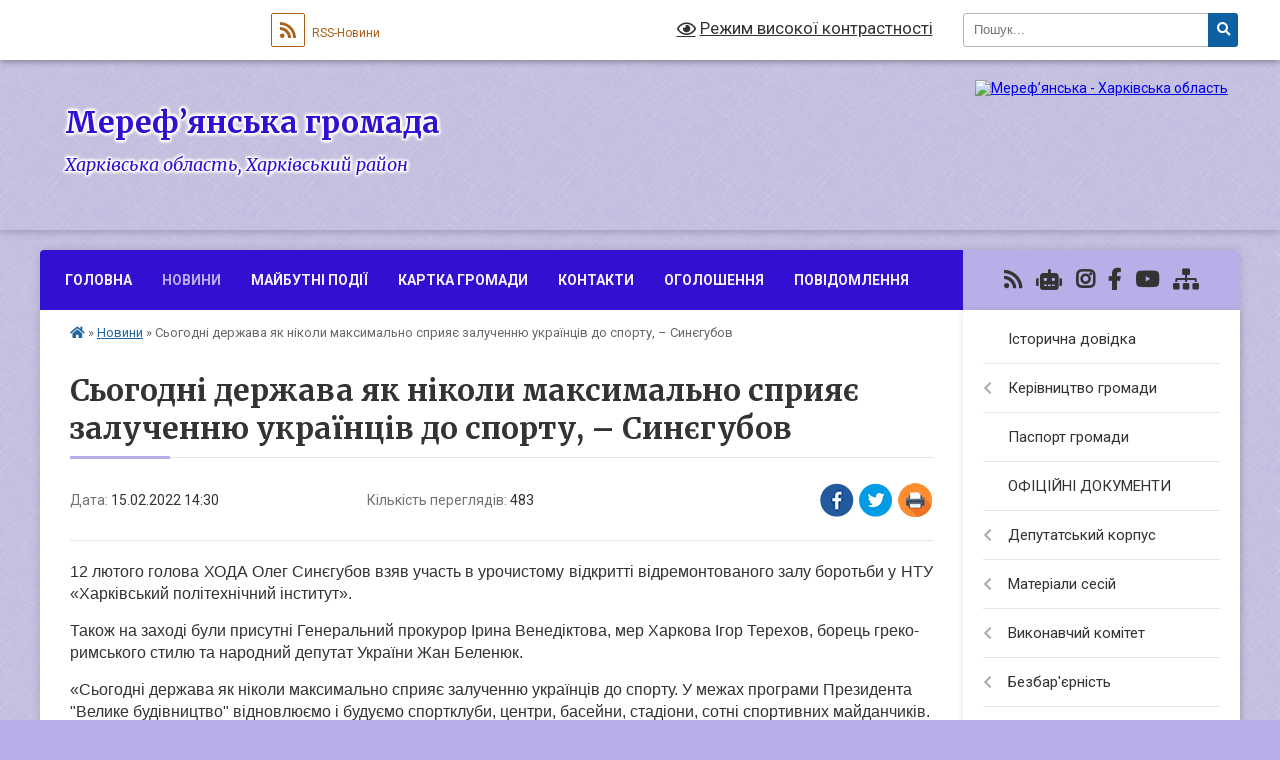

--- FILE ---
content_type: text/html; charset=UTF-8
request_url: https://merefaotg.gov.ua/news/1644928340/
body_size: 37899
content:
<!DOCTYPE html>
<html lang="uk">
<head>
	<!--[if IE]><meta http-equiv="X-UA-Compatible" content="IE=edge"><![endif]-->
	<meta charset="utf-8">
	<meta name="viewport" content="width=device-width, initial-scale=1">
	<!--[if IE]><script>
		document.createElement('header');
		document.createElement('nav');
		document.createElement('main');
		document.createElement('section');
		document.createElement('article');
		document.createElement('aside');
		document.createElement('footer');
		document.createElement('figure');
		document.createElement('figcaption');
	</script><![endif]-->
	<title>Сьогодні держава як ніколи максимально сприяє залученню українців до спорту, – Синєгубов | Мереф’янська громада</title>
	<meta name="description" content="12 лютого голова ХОДА Олег Синєгубов взяв участь в урочистому відкритті відремонтованого залу боротьби у НТУ &amp;laquo;Харківський політехнічний інститут&amp;raquo;.. . Також на заході були присутні Генеральний прокурор Ірина Венедіктова, мер Харк">
	<meta name="keywords" content="Сьогодні, держава, як, ніколи, максимально, сприяє, залученню, українців, до, спорту,, –, Синєгубов, |, Мереф’янська, громада">

	
		<meta property="og:image" content="https://i.ytimg.com/vi/G-0ELWSgq_0/mqdefault.jpg">
	<meta property="og:image:width" content="320">
	<meta property="og:image:height" content="180">
			<meta property="og:title" content="Сьогодні держава як ніколи максимально сприяє залученню українців до спорту, – Синєгубов">
			<meta property="og:description" content="12 лютого голова ХОДА Олег Синєгубов взяв участь в урочистому відкритті відремонтованого залу боротьби у НТУ &amp;laquo;Харківський політехнічний інститут&amp;raquo;.">
			<meta property="og:type" content="article">
	<meta property="og:url" content="https://merefaotg.gov.ua/news/1644928340/">
		
		<link rel="apple-touch-icon" sizes="57x57" href="https://gromada.org.ua/apple-icon-57x57.png">
	<link rel="apple-touch-icon" sizes="60x60" href="https://gromada.org.ua/apple-icon-60x60.png">
	<link rel="apple-touch-icon" sizes="72x72" href="https://gromada.org.ua/apple-icon-72x72.png">
	<link rel="apple-touch-icon" sizes="76x76" href="https://gromada.org.ua/apple-icon-76x76.png">
	<link rel="apple-touch-icon" sizes="114x114" href="https://gromada.org.ua/apple-icon-114x114.png">
	<link rel="apple-touch-icon" sizes="120x120" href="https://gromada.org.ua/apple-icon-120x120.png">
	<link rel="apple-touch-icon" sizes="144x144" href="https://gromada.org.ua/apple-icon-144x144.png">
	<link rel="apple-touch-icon" sizes="152x152" href="https://gromada.org.ua/apple-icon-152x152.png">
	<link rel="apple-touch-icon" sizes="180x180" href="https://gromada.org.ua/apple-icon-180x180.png">
	<link rel="icon" type="image/png" sizes="192x192"  href="https://gromada.org.ua/android-icon-192x192.png">
	<link rel="icon" type="image/png" sizes="32x32" href="https://gromada.org.ua/favicon-32x32.png">
	<link rel="icon" type="image/png" sizes="96x96" href="https://gromada.org.ua/favicon-96x96.png">
	<link rel="icon" type="image/png" sizes="16x16" href="https://gromada.org.ua/favicon-16x16.png">
	<link rel="manifest" href="https://gromada.org.ua/manifest.json">
	<meta name="msapplication-TileColor" content="#ffffff">
	<meta name="msapplication-TileImage" content="https://gromada.org.ua/ms-icon-144x144.png">
	<meta name="theme-color" content="#ffffff">
	
	
		<meta name="robots" content="">
	
	<link rel="preconnect" href="https://fonts.googleapis.com">
	<link rel="preconnect" href="https://fonts.gstatic.com" crossorigin>
	<link href="https://fonts.googleapis.com/css?family=Merriweather:400i,700|Roboto:400,400i,700,700i&amp;subset=cyrillic-ext" rel="stylesheet">

    <link rel="preload" href="https://cdnjs.cloudflare.com/ajax/libs/font-awesome/5.9.0/css/all.min.css" as="style">
	<link rel="stylesheet" href="https://cdnjs.cloudflare.com/ajax/libs/font-awesome/5.9.0/css/all.min.css" integrity="sha512-q3eWabyZPc1XTCmF+8/LuE1ozpg5xxn7iO89yfSOd5/oKvyqLngoNGsx8jq92Y8eXJ/IRxQbEC+FGSYxtk2oiw==" crossorigin="anonymous" referrerpolicy="no-referrer" />
	
	
    <link rel="preload" href="//gromada.org.ua/themes/ukraine/css/styles_vip.css?v=3.38" as="style">
	<link rel="stylesheet" href="//gromada.org.ua/themes/ukraine/css/styles_vip.css?v=3.38">
	
	<link rel="stylesheet" href="//gromada.org.ua/themes/ukraine/css/3904/theme_vip.css?v=1769150189">
	
		<!--[if lt IE 9]>
	<script src="https://oss.maxcdn.com/html5shiv/3.7.2/html5shiv.min.js"></script>
	<script src="https://oss.maxcdn.com/respond/1.4.2/respond.min.js"></script>
	<![endif]-->
	<!--[if gte IE 9]>
	<style type="text/css">
		.gradient { filter: none; }
	</style>
	<![endif]-->

</head>
<body class=" right">

	<a href="#top_menu" class="skip-link link" aria-label="Перейти до головного меню (Alt+1)" accesskey="1">Перейти до головного меню (Alt+1)</a>
	<a href="#left_menu" class="skip-link link" aria-label="Перейти до бічного меню (Alt+2)" accesskey="2">Перейти до бічного меню (Alt+2)</a>
    <a href="#main_content" class="skip-link link" aria-label="Перейти до головного вмісту (Alt+3)" accesskey="3">Перейти до текстового вмісту (Alt+3)</a>

	

		<div id="all_screen">

						<section class="search_menu">
				<div class="wrap">
					<div class="row">
						<div class="grid-25 fl">
							<form action="https://merefaotg.gov.ua/search/" class="search">
								<input type="text" name="q" value="" placeholder="Пошук..." aria-label="Введіть пошукову фразу" required>
								<button type="submit" name="search" value="y" aria-label="Натисніть, щоб здійснити пошук"><i class="fa fa-search"></i></button>
							</form>
							<a id="alt_version_eye" href="#" title="Режим високої контрастності" onclick="return set_special('73b3f93dc6e9b0053c0bb269e6e4373ac80b33bf');"><i class="far fa-eye"></i></a>
						</div>
						<div class="grid-75">
							<div class="row">
								<div class="grid-25" style="padding-top: 13px;">
									<div id="google_translate_element"></div>
								</div>
								<div class="grid-25" style="padding-top: 13px;">
									<a href="https://gromada.org.ua/rss/3904/" class="rss" title="RSS-стрічка"><span><i class="fa fa-rss"></i></span> RSS-Новини</a>
								</div>
								<div class="grid-50 alt_version_block">

									<div class="alt_version">
										<a href="#" class="set_special_version" onclick="return set_special('73b3f93dc6e9b0053c0bb269e6e4373ac80b33bf');"><i class="far fa-eye"></i> Режим високої контрастності</a>
									</div>

								</div>
								<div class="clearfix"></div>
							</div>
						</div>
						<div class="clearfix"></div>
					</div>
				</div>
			</section>
			
			<header>
				<div class="wrap">
					<div class="row">

						<div class="grid-25 logo fl">
							<a href="https://merefaotg.gov.ua/" id="logo">
								<img src="https://rada.info/upload/users_files/04058692/gerb/oZo_C_AAzOEazY-AAeIIIII_1.png" alt="Мереф’янська - Харківська область">
							</a>
						</div>
						<div class="grid-75 title fr">
							<div class="slogan_1">Мереф’янська громада</div>
							<div class="slogan_2">Харківська область, Харківський район</div>
						</div>
						<div class="clearfix"></div>

					</div>
					
										
				</div>
			</header>

			<div class="wrap">
				<section class="middle_block">

					<div class="row">
						<div class="grid-75 fr">
							<nav class="main_menu" id="top_menu">
								<ul>
																		<li class="">
										<a href="https://merefaotg.gov.ua/main/">Головна</a>
																													</li>
																		<li class="active">
										<a href="https://merefaotg.gov.ua/news/">Новини</a>
																													</li>
																		<li class="">
										<a href="https://merefaotg.gov.ua/photo/">Майбутні події</a>
																													</li>
																		<li class="">
										<a href="https://merefaotg.gov.ua/structure/">Картка громади</a>
																													</li>
																		<li class="">
										<a href="https://merefaotg.gov.ua/feedback/">Контакти</a>
																													</li>
																		<li class="">
										<a href="https://merefaotg.gov.ua/more_news/">Оголошення</a>
																													</li>
																		<li class="">
										<a href="https://merefaotg.gov.ua/povidomlennya-13-50-44-17-06-2024/">ПОВІДОМЛЕННЯ</a>
																													</li>
																										</ul>

								<button class="menu-button" id="open-button" tabindex="-1"><i class="fas fa-bars"></i> Меню сайту</button>

							</nav>
							
							<div class="clearfix"></div>

														<section class="bread_crumbs">
								<div xmlns:v="http://rdf.data-vocabulary.org/#"><a href="https://merefaotg.gov.ua/" title="Головна сторінка"><i class="fas fa-home"></i></a> &raquo; <a href="https://merefaotg.gov.ua/news/" aria-current="page">Новини</a>  &raquo; <span>Сьогодні держава як ніколи максимально сприяє залученню українців до спорту, – Синєгубов</span></div>
							</section>
							
							<main id="main_content">

																											<h1>Сьогодні держава як ніколи максимально сприяє залученню українців до спорту, – Синєгубов</h1>


<div class="row">
	<div class="grid-30 one_news_date">
		Дата: <span>15.02.2022 14:30</span>
	</div>
	<div class="grid-30 one_news_count">
		Кількість переглядів: <span>483</span>
	</div>
		<div class="grid-30 one_news_socials">
		<button class="social_share" data-type="fb" aria-label="Поширити у Фейсбук"><img src="//gromada.org.ua/themes/ukraine/img/share/fb.png" alt="Іконка Facebook"></button>
		<button class="social_share" data-type="tw" aria-label="Поширити в Tweitter"><img src="//gromada.org.ua/themes/ukraine/img/share/tw.png" alt="Іконка Twitter"></button>
		<button class="print_btn" onclick="window.print();" aria-label="Надрукувати статтю"><img src="//gromada.org.ua/themes/ukraine/img/share/print.png" alt="Значок принтера"></button>
	</div>
		<div class="clearfix"></div>
</div>

<hr>

<p style="text-align: justify;"><span style="font-size:16px;"><span style="font-family:Arial,Helvetica,sans-serif;">12 лютого голова ХОДА Олег Синєгубов взяв участь в урочистому відкритті відремонтованого залу боротьби у НТУ &laquo;Харківський політехнічний інститут&raquo;.</span></span></p>

<p><span style="font-size:16px;"><span style="font-family:Arial,Helvetica,sans-serif;">Також на заході були присутні Генеральний прокурор Ірина Венедіктова, мер Харкова Ігор Терехов, борець греко-римського стилю та народний депутат України Жан Беленюк.</span></span></p>

<p><span style="font-size:16px;"><span style="font-family:Arial,Helvetica,sans-serif;">&laquo;Сьогодні держава як ніколи максимально сприяє залученню українців до спорту. У межах програми Президента &quot;Велике будівництво&quot;&nbsp;відновлюємо і будуємо спортклуби, центри, басейни, стадіони, сотні спортивних майданчиків. Але найголовніше, що ми будуємо, - це здорове майбутнє українців. Тому щиро вдячний тренерам, які виховують у наших дітей любов до спорту, командний дух і прагнення до перемог&raquo;, &ndash; зазначив Олег Синєгубов.&nbsp;&nbsp;</span></span></p>

<p><span style="font-size:16px;"><span style="font-family:Arial,Helvetica,sans-serif;">Відновленню залу сприяла Генеральний прокурор України Ірина Венедіктова.</span></span></p>

<p><span style="font-size:16px;"><span style="font-family:Arial,Helvetica,sans-serif;">&laquo;Спорт - це не лише здоров&#39;я, спорт &ndash; це характер. І саме такі цінності здорового способу життя маємо формувати змалку&raquo;, &ndash; сказала Ірина Венедіктова.</span></span></p>

<p><span style="font-size:16px;"><span style="font-family:Arial,Helvetica,sans-serif;">З вітальним словом до присутніх також звернувся чемпіон Олімпійських ігор у Токіо, багаторазовий чемпіон Жан Беленюк.</span></span></p>

<p><span style="font-size:16px;"><span style="font-family:Arial,Helvetica,sans-serif;">&laquo;Я хочу привітати вас і сказати дякую всім присутнім гостям, які теж спонукають до розвитку спорту на Харківщині, що&nbsp;завжди був&nbsp;спортивним краєм, спортивним містом і спортивною областю. Харківщина має багато здобутків і загалом в Україні докладають багато зусиль для того, щоб наш спорт піднімався, а спортсмени показували високі результати на міжнародних аренах&raquo;, &ndash; зауважив Жан Беленюк.</span></span></p>

<p><span style="font-size:16px;"><span style="font-family:Arial,Helvetica,sans-serif;"><iframe allow="accelerometer; autoplay; clipboard-write; encrypted-media; gyroscope; picture-in-picture" allowfullscreen="" frameborder="0" height="315" src="https://www.youtube.com/embed/G-0ELWSgq_0" title="YouTube video player" width="560"></iframe></span></span></p>
<div class="clearfix"></div>

<hr>



<p><a href="https://merefaotg.gov.ua/news/" class="btn btn-grey">&laquo; повернутися</a></p>																	
							</main>
						</div>
						<div class="grid-25 fl">

							<div class="project_name">
								<a href="https://gromada.org.ua/rss/3904/" rel="nofollow" target="_blank" title="RSS-стрічка новин сайту"><i class="fas fa-rss"></i></a>
																<a href="https://merefaotg.gov.ua/feedback/#chat_bot" title="Наша громада в смартфоні"><i class="fas fa-robot"></i></a>
																								<a href="https://www.instagram.com/merefagromada/" rel="nofollow" target="_blank" title="Ми в Instagram"><i class="fab fa-instagram"></i></a>								<a href="https://www.facebook.com/merefaOTG" rel="nofollow" target="_blank" title="Приєднуйтесь до нас у Facebook"><i class="fab fa-facebook-f"></i></a>								<a href="https://www.youtube.com/channel/UCgdv5Q4mzU_DTYijg2uRwow" rel="nofollow" target="_blank" title="Наш Youtube-канал"><i class="fab fa-youtube"></i></a>																<a href="https://merefaotg.gov.ua/sitemap/" title="Мапа сайту"><i class="fas fa-sitemap"></i></a>
							</div>
														<aside class="left_sidebar">
							
								
																<nav class="sidebar_menu" id="left_menu">
									<ul>
																				<li class="">
											<a href="https://merefaotg.gov.ua/istorichna-dovidka-10-19-44-18-08-2017/">Історична довідка</a>
																																</li>
																				<li class=" has-sub">
											<a href="https://merefaotg.gov.ua/kerivnictvo-gromadi-10-25-31-18-08-2017/">Керівництво громади</a>
																						<button onclick="return show_next_level(this);" aria-label="Показати підменю"></button>
																																	<i class="fa fa-chevron-right"></i>
											<ul>
																								<li class="">
													<a href="https://merefaotg.gov.ua/golova-gromadi-10-25-58-18-08-2017/">Голова громади</a>
																																						</li>
																								<li class="">
													<a href="https://merefaotg.gov.ua/sekretar-merefyanskoi-msikoi-radi-09-57-46-19-08-2017/">Секретар Мереф'янської міської ради</a>
																																						</li>
																								<li class="">
													<a href="https://merefaotg.gov.ua/kerujuchij-spravami-sekretar-vikonavchogo-komitetu-09-59-03-19-08-2017/">Керуючий справами (секретар) виконавчого комітету</a>
																																						</li>
																								<li class="">
													<a href="https://merefaotg.gov.ua/pershij-zastupnik-merefyanskogo-miskogo-golovi-09-59-30-19-08-2017/">Перший заступник Мереф'янського міського голови</a>
																																						</li>
																								<li class="">
													<a href="https://merefaotg.gov.ua/zastupniki-merefyanskogo-miskogo-golovi-z-pitan-diyalnosti-vikonavchih-organiv-radi-10-02-49-19-08-2017/">Заступники Мереф'янського міського голови з питань діяльності виконавчих органів ради</a>
																																						</li>
																								<li class="">
													<a href="https://merefaotg.gov.ua/zastupnik-merefyanskogo-miskogo-golovi-z-pitan-bjudzhetu-ta-finansiv-10-08-01-19-08-2017/">Заступник Мереф'янського міського голови з питань бюджету та фінансів</a>
																																						</li>
																								<li class="">
													<a href="https://merefaotg.gov.ua/starosti-11-52-59-05-05-2023/">Старости</a>
																																						</li>
																																			</ul>
																					</li>
																				<li class="">
											<a href="https://merefaotg.gov.ua/pasport-gromadi-10-29-53-18-08-2017/">Паспорт громади</a>
																																</li>
																				<li class="">
											<a href="https://merefaotg.gov.ua/docs/">ОФІЦІЙНІ ДОКУМЕНТИ</a>
																																</li>
																				<li class=" has-sub">
											<a href="https://merefaotg.gov.ua/deputatskij-korpus-13-06-59-30-08-2017/">Депутатський корпус</a>
																						<button onclick="return show_next_level(this);" aria-label="Показати підменю"></button>
																																	<i class="fa fa-chevron-right"></i>
											<ul>
																								<li class="">
													<a href="https://merefaotg.gov.ua/deputati-meref’yanskoi-miskoi-radi-viii-sklikannya-13-11-04-30-08-2017/">ДЕПУТАТИ Мереф’янської міської ради VІІІ скликання</a>
																																						</li>
																								<li class=" has-sub">
													<a href="https://merefaotg.gov.ua/zviti-deputativ-14-34-23-24-05-2021/">Звіти депутатів</a>
																										<button onclick="return show_next_level(this);" aria-label="Показати підменю"></button>
																																							<i class="fa fa-chevron-right"></i>
													<ul>
																												<li><a href="https://merefaotg.gov.ua/2024-r-11-52-44-05-05-2025/">2024 р.</a></li>
																												<li><a href="https://merefaotg.gov.ua/2023-r-14-05-20-10-01-2024/">2023 р.</a></li>
																												<li><a href="https://merefaotg.gov.ua/2022-r-09-59-50-01-05-2023/">2022 р.</a></li>
																												<li><a href="https://merefaotg.gov.ua/2021-r-16-11-22-05-01-2022/">2021 р.</a></li>
																												<li><a href="https://merefaotg.gov.ua/2020-r-14-36-19-24-05-2021/">2020 р.</a></li>
																																									</ul>
																									</li>
																								<li class=" has-sub">
													<a href="https://merefaotg.gov.ua/teritoriya-obslugovuvannya-deputativ-08-30-10-05-09-2017/">Територія обслуговування депутатів</a>
																										<button onclick="return show_next_level(this);" aria-label="Показати підменю"></button>
																																							<i class="fa fa-chevron-right"></i>
													<ul>
																												<li><a href="https://merefaotg.gov.ua/vulici-merefyanskoi-otg-08-32-40-05-09-2017/">Вулиці Мереф'янської ТГ</a></li>
																												<li><a href="https://merefaotg.gov.ua/provulki-merefyanskoi-otg-08-39-17-05-09-2017/">Провулки Мереф'янської ТГ</a></li>
																												<li><a href="https://merefaotg.gov.ua/vizdi-merefyanskoi-otg-08-35-44-05-09-2017/">В'їзди Мереф'янської ТГ</a></li>
																												<li><a href="https://merefaotg.gov.ua/proizdi-merefyanskoi-otg-08-40-27-05-09-2017/">Проїзди та тупики Мереф'янської ТГ</a></li>
																												<li><a href="https://merefaotg.gov.ua/ploschi-merefyanskoi-otg-08-37-14-05-09-2017/">Площі Мереф'янської ТГ</a></li>
																												<li><a href="https://merefaotg.gov.ua/selische-selekcijne-16-01-48-24-11-2020/">селище Селекційне</a></li>
																												<li><a href="https://merefaotg.gov.ua/smt-utkivka-11-43-31-25-11-2020/">смт Утківка</a></li>
																												<li><a href="https://merefaotg.gov.ua/selo-leljuki-08-46-09-05-09-2017/">Село Лелюки</a></li>
																												<li><a href="https://merefaotg.gov.ua/selo-krinichki-08-46-38-05-09-2017/">село Кринички</a></li>
																												<li><a href="https://merefaotg.gov.ua/selo-verhnya-ozeryana-selo-nizhnya-ozeryana-08-47-09-05-09-2017/">село Верхня Озеряна, село Нижня Озеряна</a></li>
																												<li><a href="https://merefaotg.gov.ua/s-yakovlivka-s-oleksandrivka-14-40-14-23-11-2020/">село Яковлівка</a></li>
																												<li><a href="https://merefaotg.gov.ua/selo-oleksandrivka-16-08-23-23-11-2020/">село Олександрівка</a></li>
																																									</ul>
																									</li>
																																			</ul>
																					</li>
																				<li class=" has-sub">
											<a href="https://merefaotg.gov.ua/materiali-sesij-13-48-33-18-08-2017/">Матеріали сесій</a>
																						<button onclick="return show_next_level(this);" aria-label="Показати підменю"></button>
																																	<i class="fa fa-chevron-right"></i>
											<ul>
																								<li class=" has-sub">
													<a href="https://merefaotg.gov.ua/proekti-rishen-merefyanskoi-miskoi-radi-13-49-40-18-08-2017/">Проєкти рішень Мереф'янської міської ради</a>
																										<button onclick="return show_next_level(this);" aria-label="Показати підменю"></button>
																																							<i class="fa fa-chevron-right"></i>
													<ul>
																												<li><a href="https://merefaotg.gov.ua/pozachergove-zasidannya-16-16-06-30-01-2024/">ПОЗАЧЕРГОВЕ ЗАСІДАННЯ</a></li>
																												<li><a href="https://merefaotg.gov.ua/chergove-zasidannya-14-22-34-24-01-2024/">ЧЕРГОВЕ ЗАСІДАННЯ</a></li>
																																									</ul>
																									</li>
																								<li class=" has-sub">
													<a href="https://merefaotg.gov.ua/videozapisi-zasidan-11-42-13-14-08-2024/">ВІДЕОЗАПИСИ ЗАСІДАНЬ</a>
																										<button onclick="return show_next_level(this);" aria-label="Показати підменю"></button>
																																							<i class="fa fa-chevron-right"></i>
													<ul>
																												<li><a href="https://merefaotg.gov.ua/postijni-deputatski-komisii-08-46-59-23-08-2024/">Постійні депутатські комісії</a></li>
																												<li><a href="https://merefaotg.gov.ua/sesijni-zasidannya-08-47-19-23-08-2024/">Сесійні засідання</a></li>
																																									</ul>
																									</li>
																								<li class=" has-sub">
													<a href="https://merefaotg.gov.ua/prijnyati-rishennya-merefyanskoi-miskoi-radi-15-20-14-18-08-2017/">Прийняті рішення Мереф'янської міської ради за період 19.11.2020 р - 21.04.2023 р.  Подальші рішення в рубриці "ОФІЦІЙНІ ДОКУМЕНТИ"</a>
																										<button onclick="return show_next_level(this);" aria-label="Показати підменю"></button>
																																							<i class="fa fa-chevron-right"></i>
													<ul>
																												<li><a href="https://merefaotg.gov.ua/xxxiv-sesiya-merefyanskoi-miskoi-radi-13-49-07-08-05-2023/">XXXIV сесія Мереф'янської міської ради</a></li>
																												<li><a href="https://merefaotg.gov.ua/hhhiii-sesiya-merefyanskoi-miskoi-radi-vid-21042023-roku-10-41-41-21-04-2023/">ХХХІІІ сесія Мереф'янської міської ради від 21.04.2023 року</a></li>
																												<li><a href="https://merefaotg.gov.ua/hhhii-sesiya-merefyanskoi-miskoi-radi-vid-24032023-roku-15-06-41-24-03-2023/">ХХХІІ сесія Мереф'янської міської ради від 24.03.2023 року</a></li>
																												<li><a href="https://merefaotg.gov.ua/xxxi-sesiya-merefyanskoi-miskoi-radi-vid-03032023-roku-11-26-22-03-03-2023/">XXXІ сесія Мереф'янської міської ради від 03.03.2023 року</a></li>
																												<li><a href="https://merefaotg.gov.ua/hhh-sesiya-merefyanskoi-miskoi-radi-vid-10022023-roku-12-48-07-10-02-2023/">ХХХ сесія Мереф'янської міської ради від 10.02.2023 року</a></li>
																												<li><a href="https://merefaotg.gov.ua/xxix-sesiya-merefyanskoi-miskoi-radi-vid-30012023-roku-08-04-43-31-01-2023/">XXIX сесія Мереф'янської міської ради від 30.01.2023 року</a></li>
																												<li><a href="https://merefaotg.gov.ua/xxviii-sesiya-merefyanskoi-miskoi-radi-vid-12012023-roku-10-22-15-12-01-2023/">XXVIІІ сесія Мереф'янської міської ради від 12.01.2023 року</a></li>
																												<li><a href="https://merefaotg.gov.ua/xxvii-sesiya-merefyanskoi-miskoi-radi-vid-22122022-roku-16-31-57-22-12-2022/">XXVII сесія Мереф'янської міської ради від 22.12.2022 року</a></li>
																												<li><a href="https://merefaotg.gov.ua/xxvi-sesiya-merefyanskoi-miskoi-radi-13-53-24-25-11-2022/">XXVI сесія Мереф'янської міської ради від 24.11.2022 р.</a></li>
																												<li><a href="https://merefaotg.gov.ua/xxv-sesiya-merefyanskoi-miskoi-radi-vid-07102022-08-04-59-10-10-2022/">XXV сесія Мереф'янської міської ради від 07.10.2022</a></li>
																												<li><a href="https://merefaotg.gov.ua/xxiv-sesiya-merefyanskoi-miskoi-radi-09-39-40-31-08-2022/">XXIV сесія Мереф'янської міської ради від 30.08.2022 р.</a></li>
																												<li><a href="https://merefaotg.gov.ua/xxiii-sesiya-merefyanskoi-miskoi-radi-vid-08072022-15-29-24-08-07-2022/">XXIII сесія Мереф'янської міської ради від 08.07.2022</a></li>
																												<li><a href="https://merefaotg.gov.ua/xxi-sesiya-merefyanskoi-miskoi-radi-vid-11022022-roku-chastina-iii-14-46-47-15-02-2022/">XXI сесія Мереф'янської міської ради від 11.02.2022 року - частина III</a></li>
																												<li><a href="https://merefaotg.gov.ua/xxi-sesiya-merefyanskoi-miskoi-radi-vid-11022022-roku-chastina-ii-13-22-32-15-02-2022/">XXI сесія Мереф'янської міської ради від 11.02.2022 року - частина II</a></li>
																												<li><a href="https://merefaotg.gov.ua/xxi-sesiya-merefyanskoi-miskoi-radi-vid-11022022-roku-16-18-14-11-02-2022/">XXI сесія Мереф'янської міської ради від 11.02.2022 року - частина I</a></li>
																												<li><a href="https://merefaotg.gov.ua/xx-sesiya-merefyanskoi-miskoi-radi-vid-22122021-roku-16-38-51-22-12-2021/">XX сесія Мереф'янської міської ради від 22.12.2021 року</a></li>
																												<li><a href="https://merefaotg.gov.ua/xix-sesiya-merefyanskoi-miskoi-radi-vid-15122021-r-16-33-39-15-12-2021/">XIX сесія Мереф'янської міської ради від 15.12.2021 р.</a></li>
																												<li><a href="https://merefaotg.gov.ua/xviii-sesiya-merefyanskoi-miskoi-radi-vid-19112021-r-15-28-44-19-11-2021/">XVIII сесія Мереф'янської міської ради від 19.11.2021 р.</a></li>
																												<li><a href="https://merefaotg.gov.ua/xvii-sesiya-merefyanskoi-miskoi-radi-vid-22102021-r-15-48-18-22-10-2021/">XVII сесія Мереф'янської міської ради від 22.10.2021 р.</a></li>
																												<li><a href="https://merefaotg.gov.ua/xvi-sesiya-merefyanskoi-miskoi-radi-15-30-30-24-09-2021/">XVI сесія Мереф'янської міської ради від 24.09.2021 р.</a></li>
																												<li><a href="https://merefaotg.gov.ua/xv-sesiya-merefyanskoi-miskoi-radi-vid-10092021-r-15-31-17-10-09-2021/">XV сесія Мереф'янської міської ради від 10.09.2021 р.</a></li>
																												<li><a href="https://merefaotg.gov.ua/xiv-sesiya-miskoi-radi-vid-06082021-r-12-01-52-06-08-2021/">XIV сесія Мереф'янської міської ради від 06.08.2021 р.</a></li>
																												<li><a href="https://merefaotg.gov.ua/xiii-sesiya-merefyanskoi-miskoi-radi-vid-09072021-r-14-52-26-09-07-2021/">XIII сесія Мереф'янської міської ради від 09.07.2021 р.</a></li>
																												<li><a href="https://merefaotg.gov.ua/xii-sesiya-merefyanskoi-miskoi-radi-vid-11062021-r-ii-chastina-16-31-54-16-06-2021/">XII сесія Мереф'янської міської ради від 11.06.2021 р. (ІІ частина)</a></li>
																												<li><a href="https://merefaotg.gov.ua/xii-sesiya-merefyanskoi-miskoi-radi-vid-11062021-r-16-10-52-11-06-2021/">XII сесія Мереф'янської міської ради від 11.06.2021 р. (I частина)</a></li>
																												<li><a href="https://merefaotg.gov.ua/xi-sesiya-merefyanskoi-miskoi-radi-vid-21052021-r-15-15-32-21-05-2021/">XI сесія Мереф'янської міської ради від 21.05.2021 р.</a></li>
																												<li><a href="https://merefaotg.gov.ua/h-sesiya-merefyanskoi-miskoi-radi-vid-23042021-r-15-20-49-23-04-2021/">Х сесія Мереф'янської міської ради від 23.04.2021 р.</a></li>
																												<li><a href="https://merefaotg.gov.ua/ix-sesiya-merefyanskoi-miskoi-radi-vid-09042021-r-chastina-iv-13-43-20-14-04-2021/">IX сесія Мереф'янської міської ради  від 09.04.2021 р. - частина IV</a></li>
																												<li><a href="https://merefaotg.gov.ua/ix-sesiya-merefyanskoi-miskoi-radi-vid-09042021-r-chastina-iii-11-25-17-14-04-2021/">IX сесія Мереф'янської міської ради  від 09.04.2021 р. - частина III</a></li>
																												<li><a href="https://merefaotg.gov.ua/ix-sesiya-merefyanskoi-miskoi-radi-vid-09042021-r-chastina-ii-09-57-55-14-04-2021/">IX сесія Мереф'янської міської ради  від 09.04.2021 р. - частина II</a></li>
																												<li><a href="https://merefaotg.gov.ua/ix-sesiya-vid-09042021-r-17-10-00-09-04-2021/">IX сесія Мереф'янської міської ради  від 09.04.2021 р. - частина I</a></li>
																												<li><a href="https://merefaotg.gov.ua/viii-sesiya-meref’yanskoi-miskoi-radi-viii-sklikannya-vid-24022021-roku-15-37-21-24-02-2021/">VIII сесія Мереф’янської міської ради VIII скликання від 24.02.2021 року</a></li>
																												<li><a href="https://merefaotg.gov.ua/vii-sesiya-merefyanskoi-miskoi-radi-vid-05022021-r-chastina-iii-10-13-19-11-02-2021/">VII сесія Мереф'янської міської ради від 05.02.2021 р. - частина III</a></li>
																												<li><a href="https://merefaotg.gov.ua/vii-sesiya-merefyanskoi-miskoi-radi-vid-05022021-r-chastina-ii-14-41-11-10-02-2021/">VII сесія Мереф'янської міської ради від 05.02.2021 р. - частина II</a></li>
																												<li><a href="https://merefaotg.gov.ua/vii-sesiya-merefyanskoi-miskoi-radi-vid-05022021-r-17-04-05-05-02-2021/">VII сесія Мереф'янської міської ради від 05.02.2021 р. - частина I</a></li>
																												<li><a href="https://merefaotg.gov.ua/vi-sesiya-vid-15012021-roku-15-29-09-15-01-2021/">VI сесія Мереф’янської міської ради від 15.01.2021 року</a></li>
																												<li><a href="https://merefaotg.gov.ua/v-sesiya-merefyanskoi-miskoi-radi-vid-30122020-r-15-15-50-30-12-2020/">V сесія Мереф'янської міської ради від 30.12.2020 р.</a></li>
																												<li><a href="https://merefaotg.gov.ua/iv-sesiya-merefyanskoi-miskoi-radi-vid-22122020-r-15-48-07-22-12-2020/">IV сесія Мереф'янської міської ради від 22.12.2020 р.</a></li>
																												<li><a href="https://merefaotg.gov.ua/iii-sesiya-merefyanskoi-miskoi-radi-vid-09122020-r-13-20-56-09-12-2020/">III сесія Мереф'янської міської ради від 09.12.2020 р.</a></li>
																												<li><a href="https://merefaotg.gov.ua/ii-sesiya-merefyanskoi-msikoi-radi-vid-04122020-r-chastina-iii-14-55-20-09-12-2020/">ІІ сесія Мереф'янської міської ради від 04.12.2020 р. - частина III</a></li>
																												<li><a href="https://merefaotg.gov.ua/ii-sesiya-merefyanskoi-msikoi-radi-vid-04122020-r-chastina-ii-14-14-46-09-12-2020/">ІІ сесія Мереф'янської міської ради від 04.12.2020 р. - частина II</a></li>
																												<li><a href="https://merefaotg.gov.ua/ii-sesiya-merefyanskoi-msikoi-radi-vid-04122020-r-15-51-26-04-12-2020/">ІІ сесія Мереф'янської міської ради від 04.12.2020 р. - частина I</a></li>
																												<li><a href="https://merefaotg.gov.ua/i-sesiya-merefyanskoi-miskoi-radi-vid-19112020-r-14-39-13-19-11-2020/">І сесія Мереф'янської міської ради від 19.11.2020 р.</a></li>
																																									</ul>
																									</li>
																								<li class=" has-sub">
													<a href="https://merefaotg.gov.ua/prijnyati-rishennya-za-2017-091020202020-r-13-39-14-29-03-2023/">Прийняті рішення за період 11.08.2017- 09.10.2020 р.</a>
																										<button onclick="return show_next_level(this);" aria-label="Показати підменю"></button>
																																							<i class="fa fa-chevron-right"></i>
													<ul>
																												<li><a href="https://merefaotg.gov.ua/xlvi-sesiya-merefyanskoi-miskoi-radi-09-zhovtnya-2020-r-iii-chastina-17-23-46-15-10-2020/">XLVI сесія Мереф'янської міської ради (09 жовтня 2020 р.) - ІІІ частина</a></li>
																												<li><a href="https://merefaotg.gov.ua/xlvi-sesiya-merefyanskoi-miskoi-radi-09-zhovtnya-2020-r-i-i-chastina-16-27-43-15-10-2020/">XLVI сесія Мереф'янської міської ради (09 жовтня 2020 р.) - І І частина</a></li>
																												<li><a href="https://merefaotg.gov.ua/xlvi-sesiya-merefyanskoi-miskoi-radi-09-zhovtnya-2020-r-13-01-46-09-10-2020/">XLVI  сесія Мереф'янської міської ради (09 жовтня 2020 р.) - І частина</a></li>
																												<li><a href="https://merefaotg.gov.ua/xlv-cesiya-miskoi-radi-vid-31072020-rik-14-04-21-31-07-2020/">XLV cесія міської ради від 31.07.2020 рік</a></li>
																												<li><a href="https://merefaotg.gov.ua/xliv-sesiya-merefyanskoi-miskoi-radi-vid-19062020-r-11-50-37-19-06-2020/">XLIV сесія Мереф'янської міської ради від 19.06.2020 р.</a></li>
																												<li><a href="https://merefaotg.gov.ua/xliii-sesiya-merefyanskoi-miskoi-radi-vid-22052020-r-13-49-40-22-05-2020/">XLIII сесія Мереф'янської міської ради від 22.05.2020 р.</a></li>
																												<li><a href="https://merefaotg.gov.ua/xlii-sesiya-merefyanskoi-msikoi-radi-vid-17032020-r-16-15-41-17-03-2020/">XLII сесія Мереф'янської мсіької ради від 17.03.2020 р.</a></li>
																												<li><a href="https://merefaotg.gov.ua/xli-cesiya-miskoi-radi-vid-28022020-rik-14-30-21-28-02-2020/">XLI cесія міської ради від 28.02.2020 рік</a></li>
																												<li><a href="https://merefaotg.gov.ua/xlpozachergova-sesiya-merefyanskoi-miskoi-radi-vid-14022020-r-11-57-02-14-02-2020/">XL(позачергова) сесія Мереф'янської міської ради від 14.02.2020 р.</a></li>
																												<li><a href="https://merefaotg.gov.ua/xxxix-sesjya-merefyanskoi-miskoi-radi-vid-24122019r-11-08-27-24-12-2019/">XXXIX сесія Мереф'янської міської ради від 24.12.2019р.</a></li>
																												<li><a href="https://merefaotg.gov.ua/xxxviii-sesiya-merefyanskoi-miskoi-radi-vid-06122019-roku-14-58-35-06-12-2019/">XXXVIII сесія Мереф'янської міської ради від 06.12.2019 року</a></li>
																												<li><a href="https://merefaotg.gov.ua/xxxvii-sesiya-merefyanskoi-miskoi-radi-vid-07112019-r-ii-chastina-13-33-51-13-11-2019/">XXXVII сесія Мереф'янської міської ради від 07.11.2019 р. (ІІ частина)</a></li>
																												<li><a href="https://merefaotg.gov.ua/xxxvii-sesiya-merefyanskoi-miskoi-radi-vid-07112019-r-13-25-36-07-11-2019/">XXXVII сесія Мереф'янської міської ради від 07.11.2019 р. (I частина)</a></li>
																												<li><a href="https://merefaotg.gov.ua/xxxvi-sesiya-merefyanskoi-miskoi-radi-chastina-ii-16-51-21-12-09-2019/">XXXVI сесія Мереф'янської міської ради (частина ІІ) від 06.09.2019 р.</a></li>
																												<li><a href="https://merefaotg.gov.ua/xxxvi-sesiya-merefyanskoi-miskoi-radi-15-09-17-06-09-2019/">XXXVI сесія Мереф'янської міської ради (частина І) від 06.09.2019 р.</a></li>
																												<li><a href="https://merefaotg.gov.ua/xxxv-sesiya-merefyanskoi-miskoi-radi-17-36-01-15-08-2019/">XXXV Сесія Мереф'янської міської ради від 15.08.2019 р.</a></li>
																												<li><a href="https://merefaotg.gov.ua/xxxiv-sesiya-13-19-27-12-07-2019/">XXXIV сесія Мереф’янської міської ради від 12.07.2019 р.</a></li>
																												<li><a href="https://merefaotg.gov.ua/xxxiii-sesiya-merefyanskoi-miskoi-radi-16-35-31-26-06-2019/">XXXIII сесія Мереф'янської міської ради від 26.06.2019 р.</a></li>
																												<li><a href="https://merefaotg.gov.ua/xxxii-sesiya-merefyanskoi-miskoi-radi-17-05-48-10-06-2019/">XXXII сесія Мереф'янської міської ради від 10.06.2019 р.</a></li>
																												<li><a href="https://merefaotg.gov.ua/xxxi-sesiya-merefyanskoi-miskoi-radi-15-14-15-22-05-2019/">XXXI сесія Мереф'янської міської ради від 22.05.2019 р.</a></li>
																												<li><a href="https://merefaotg.gov.ua/hhh-sesiya-merefyanskoi-miskoi-radi-13-58-23-12-04-2019/">ХХХ сесія Мереф'янської міської ради від 12.04.2019 р.</a></li>
																												<li><a href="https://merefaotg.gov.ua/xxix-sesiya-merefyanskoi-miskoi-radi-20-46-58-15-03-2019/">XXIX сесія Мереф'янської міської ради від 15.03.2019 р.</a></li>
																												<li><a href="https://merefaotg.gov.ua/xxviii-merefyanskoi-miskoi-radi-16-06-04-01-02-2019/">XXVIII сесія Мереф'янської міської ради від 01.02.2019 р.</a></li>
																												<li><a href="https://merefaotg.gov.ua/xxvii-sesiya-merefyanskoi-miskoi-radi-13-36-09-21-12-2018/">XXVII сесія Мереф'янської міської ради від 21.12.2018 р.</a></li>
																												<li><a href="https://merefaotg.gov.ua/xxvi-sesiya-merefyanskoi-miskoi-radi-ii-chastina-№-40-№-89-15-19-12-13-12-2018/">XXVI сесія Мереф'янської міської ради (ІІ частина № 40- № 89) від 07.12.2018 р.</a></li>
																												<li><a href="https://merefaotg.gov.ua/xxvi-sesiya-merefyanskoi-miskoi-radi-18-12-39-07-12-2018/">XXVI сесія Мереф'янської міської ради (І частина № 1- № 39) від 07.12.2018 р.</a></li>
																												<li><a href="https://merefaotg.gov.ua/hhv-sesiya-merefyanskoi-miskoi-radi-18-05-01-17-10-2018/">ХХV сесія Мереф'янської міської ради від 17.10.2018 р.</a></li>
																												<li><a href="https://merefaotg.gov.ua/xxiv-sesiya-merefyanskoi-miskoi-radi-15-36-58-10-09-2018/">XXIV сесія Мереф'янської міської ради від 05.09.2018 р.</a></li>
																												<li><a href="https://merefaotg.gov.ua/hhiii-sesiya-merefyanskoi-miskoi-radi-1531141102/">ХХІІІ сесія Мереф'янської міської ради від 09.07.2018 р.</a></li>
																												<li><a href="https://merefaotg.gov.ua/hhii-sesiya-merefyanskoi-msikoi-radi-1528727046/">ХХІІ сесія Мереф'янської мсіької ради від 11.06.2018 р.</a></li>
																												<li><a href="https://merefaotg.gov.ua/hhi-sesiya-merefyanskoi-miskoi-radi-1527777585/">ХХІ сесія Мереф'янської міської ради від 31.05.2018 р.</a></li>
																												<li><a href="https://merefaotg.gov.ua/hh-sesiya-merefyanskoi-miskoi-radi-1524484443/">ХХ сесія Мереф'янської міської ради від 23.04.2018 р.</a></li>
																												<li><a href="https://merefaotg.gov.ua/hih-sesiya-merefyanskoi-miskoi-radi-1522837999/">ХІХ сесія Мереф'янської міської ради від 04.04.2018 р.</a></li>
																												<li><a href="https://merefaotg.gov.ua/xviii-sesiya-merefyanskoi-miskoi-radi-15-53-42-05-03-2018/">ХVIII сесія Мереф'янської міської ради від 05.03.2018 р.</a></li>
																												<li><a href="https://merefaotg.gov.ua/xvii-sesiya-merefyanskoi-miskoi-radi-14-22-57-26-01-2018/">XVII сесія Мереф'янської міської ради від 26.01.2018 р.</a></li>
																												<li><a href="https://merefaotg.gov.ua/xvi-sesiya-merefyanskoi-miskoi-radi-14-28-59-22-12-2017/">XVI сесія Мереф'янської міської ради від 22.12.2017 р.</a></li>
																												<li><a href="https://merefaotg.gov.ua/xv-sesiya-merefyanskoi-miskoi-radi-15-34-14-08-12-2017/">XV сесія Мереф'янської міської ради від 08.12.2017 р.</a></li>
																												<li><a href="https://merefaotg.gov.ua/hiv-cesiya-merefyanskoi-miskoi-radi-12-51-40-03-11-2017/">ХІV cесія Мереф'янської міської ради від 03.11.2017 р.</a></li>
																												<li><a href="https://merefaotg.gov.ua/xiii-sesiya-merefyanskoi-miskoi-radi-20-07-36-04-10-2017/">XIII сесія Мереф'янської міської ради від 04.10.2017 р.</a></li>
																												<li><a href="https://merefaotg.gov.ua/xii-sesiya-merefyanskoi-miskoi-radi-15-22-06-18-08-2017/">XII сесія Мереф'янської міської ради  від 11 серпня 2017 року</a></li>
																																									</ul>
																									</li>
																								<li class="">
													<a href="https://merefaotg.gov.ua/plan-roboti-meref’yanskoi-miskoi-radi-na-2024-rik-15-42-30-15-08-2024/">План роботи Мереф’янської міської ради на 2024 рік</a>
																																						</li>
																								<li class="">
													<a href="https://merefaotg.gov.ua/polozhennya-pro-postijni-komisii-meref’yanskoi-miskoi-radi-13-17-43-19-09-2017/">Положення про постійні комісії Мереф’янської міської ради</a>
																																						</li>
																								<li class="">
													<a href="https://merefaotg.gov.ua/sklad-postijnih-komisij-merefyanskoi-miskoi-radi-14-18-41-19-08-2017/">Склад постійних комісій Мереф'янської міської ради</a>
																																						</li>
																																			</ul>
																					</li>
																				<li class=" has-sub">
											<a href="https://merefaotg.gov.ua/vikonavchij-komitet-11-42-23-18-08-2017/">Виконавчий комітет</a>
																						<button onclick="return show_next_level(this);" aria-label="Показати підменю"></button>
																																	<i class="fa fa-chevron-right"></i>
											<ul>
																								<li class="">
													<a href="https://merefaotg.gov.ua/sklad-vikonavchogo-komitetu-meref’yanskoi-miskoi-radi-11-33-24-23-11-2017/">Склад виконавчого комітету Мереф’янської міської ради</a>
																																						</li>
																								<li class=" has-sub">
													<a href="https://merefaotg.gov.ua/sklad-postijnih-komisij-merefyanskoi-miskoi-radi-12-25-41-19-08-2017/">Постійні комісії виконавчого комітету Мереф'янської міської ради</a>
																										<button onclick="return show_next_level(this);" aria-label="Показати підменю"></button>
																																							<i class="fa fa-chevron-right"></i>
													<ul>
																												<li><a href="https://merefaotg.gov.ua/polozhennya-pro-komisii-09-05-33-18-12-2020/">Положення про комісії</a></li>
																												<li><a href="https://merefaotg.gov.ua/komisiya-z-pitan-kulturi-osviti-molodi-ta-sportu-09-04-08-18-12-2020/">Комісія з питань культури, освіти, молоді та спорту</a></li>
																												<li><a href="https://merefaotg.gov.ua/komisiya-z-pitan-zahistu-prav-ditini-10-44-14-18-12-2020/">Комісія з питань захисту прав дитини</a></li>
																												<li><a href="https://merefaotg.gov.ua/komisiya-z-pitan-socialnogo-zahistu-ta-nadannya-materialnoi-dopomogi-10-48-16-18-12-2020/">Комісія з  питань соціального захисту та надання  матеріальної допомоги</a></li>
																												<li><a href="https://merefaotg.gov.ua/administrativna-komisiya-10-56-03-18-12-2020/">Адміністративна комісія</a></li>
																												<li><a href="https://merefaotg.gov.ua/zhitlova-komisiya-10-58-28-18-12-2020/">Житлова комісія</a></li>
																												<li><a href="https://merefaotg.gov.ua/komisiya-z-pitan-viznachennya-rozmiru-zbitkiv-vlasniku-zemli-meref’yanskij-miskij-radi-ta-vidshkoduvannya-zbitkiv-za-porushennya-zemlekori-11-02-40-18/">Комісія з питань визначення розміру збитків власнику землі (Мереф’янській міській раді) та відшкодування  збитків  за порушення землекористувачами законодавства щодо використання земельних ділянок на території  населених пунктів Мереф’янської міської</a></li>
																												<li><a href="https://merefaotg.gov.ua/komisiya-z-pitan-pidpriemnictva-rozglyadu-sprav-iz-pogashennya-zaborgovanosti-po-zarobitnij-plati-vneskiv-do-pensijnogo-fondu-inshih-obov’-11-04-06-18/">Комісія з питань підприємництва, розгляду справ із погашення заборгованості по заробітній платі, внесків до Пенсійного фонду, інших обов’язкових платежів та легалізації робочих місць</a></li>
																												<li><a href="https://merefaotg.gov.ua/komisiya-z-peredachi-v-orendu-majna-scho-znahoditsya-u-komunalnij-vlasnosti-meref’yanskoi-miskoi-radi-11-06-41-18-12-2020/">Комісія з передачі в оренду майна, що знаходиться у комунальній власності Мереф’янської міської ради</a></li>
																												<li><a href="https://merefaotg.gov.ua/komisiya-z-pitan-prijnyattyaperedachi-osnovnih-zasobiv-ta-materialnih-cinnostej-komunalna-vlasnist-meref’yanskoi-miskoi-radi-11-08-06-18-12-2020/">Комісія з питань прийняття-передачі основних засобів та  матеріальних цінностей (комунальна власність  Мереф’янської міської ради)</a></li>
																												<li><a href="https://merefaotg.gov.ua/komisiya-z-demontazhu-timchasovih-sporud-na-teritorii-naselenih-punktiv-meref’yanskoi-miskoi-radi-11-08-43-18-12-2020/">Комісія з демонтажу тимчасових споруд на території  населених пунктів Мереф’янської міської ради</a></li>
																												<li><a href="https://merefaotg.gov.ua/komisiya-z-pitan-tehnogennoekologichnoi-bezpeki-ta-nadzvichajnih-situacij-11-09-25-18-12-2020/">Комісія з питань техногенно-екологічної безпеки та  надзвичайних ситуацій</a></li>
																												<li><a href="https://merefaotg.gov.ua/derzhavna-nadzvichajna-protiepizootichna-komisiya-11-10-07-18-12-2020/">Місцева державна надзвичайна протиепізоотична комісія</a></li>
																												<li><a href="https://merefaotg.gov.ua/misceva-evakuacijna-komisiya-11-10-55-18-12-2020/">Комісія з питань евакуації</a></li>
																												<li><a href="https://merefaotg.gov.ua/komisiya-z-pitan-povodzhennya-z-bezhazyajnimi-vidhodami-11-11-34-18-12-2020/">Комісія з питань поводження з безхазяйними відходами</a></li>
																												<li><a href="https://merefaotg.gov.ua/komisiya-z-pitan-viyavlennya-ta-obstezhennya-bezhazyajnogo-vidumerlogo-majna-11-12-14-18-12-2020/">Комісія з питань виявлення та обстеження  безхазяйного (відумерлого) майна</a></li>
																												<li><a href="https://merefaotg.gov.ua/komisiya-z-pitan-viznachennya-stanu-zelenih-nasadzhen-ta-ih-vidnovnoi-vartosti-v-mezhah-naselenih-punktiv-meref’yanskoi-miskoi-radi-08-51-50-29-12-202/">Комісія з питань визначення стану зелених насаджень та їх відновної вартості в межах населених пунктів Мереф’янської міської ради</a></li>
																																									</ul>
																									</li>
																								<li class=" has-sub">
													<a href="https://merefaotg.gov.ua/proekti-rishen-vikonavchogo-komitetu-11-43-54-18-08-2017/">Проєкти рішень виконавчого комітету</a>
																										<button onclick="return show_next_level(this);" aria-label="Показати підменю"></button>
																																							<i class="fa fa-chevron-right"></i>
													<ul>
																												<li><a href="https://merefaotg.gov.ua/proekti-rishen-pozachergove-zasidannya-10-30-27-01-11-2023/">Проєкти рішень (позачергове засідання)</a></li>
																												<li><a href="https://merefaotg.gov.ua/proekti-rishen-na-10-bereznya-11-29-17-21-02-2022/">Проєкти рішень (чергове засідання)</a></li>
																																									</ul>
																									</li>
																								<li class=" has-sub">
													<a href="https://merefaotg.gov.ua/prijnyati-rishennya-vikonavchogo-komitetu-za-2023rik-11-02-10-25-01-2023/">Прийняті рішення виконавчого комітету за період з 20.01.23р. - 11.04.23 р.). Подальші рішення в рубриці "ОФІЦІЙНІ ДОКУМЕНТИ"</a>
																										<button onclick="return show_next_level(this);" aria-label="Показати підменю"></button>
																																							<i class="fa fa-chevron-right"></i>
													<ul>
																												<li><a href="https://merefaotg.gov.ua/prijnyati-rishennya-vikonavchogo-komitetu-vid-11042023-roku-09-39-45-17-04-2023/">Прийняті рішення виконавчого комітету від 11.04.2023 року</a></li>
																												<li><a href="https://merefaotg.gov.ua/prijnyati-rishennya-vikonavchogo-komitetu-vid-14032023-14-54-47-20-03-2023/">Прийняті рішення виконавчого комітету від 14.03.2023</a></li>
																												<li><a href="https://merefaotg.gov.ua/prijnyati-rishennya-vikonkomu-vid-23032023-roku-08-36-05-28-03-2023/">Прийняті рішення виконавчого комітету від 23.03.2023 року</a></li>
																												<li><a href="https://merefaotg.gov.ua/prijnyati-rishennya-vikonavchogo-komitetu-vid-24022023-roku-11-48-51-28-02-2023/">Прийняті рішення виконавчого комітету від 24.02.2023 року</a></li>
																												<li><a href="https://merefaotg.gov.ua/prijnyati-rishennya-vikonavchogo-komitetu-vid-14022023-13-23-06-16-02-2023/">Прийняті рішення виконавчого комітету від 14.02.2023</a></li>
																												<li><a href="https://merefaotg.gov.ua/prijnyati-rishennya-vikonavchogo-komitetu-vid-20012023-11-05-09-25-01-2023/">Прийняті рішення виконавчого комітету від 20.01.2023</a></li>
																																									</ul>
																									</li>
																								<li class=" has-sub">
													<a href="https://merefaotg.gov.ua/prijnyati-rishennya-vikonavchogo-komitetu-10-40-42-23-08-2017/">Прийняті рішення Виконавчого комітету за 2017 рік</a>
																										<button onclick="return show_next_level(this);" aria-label="Показати підменю"></button>
																																							<i class="fa fa-chevron-right"></i>
													<ul>
																												<li><a href="https://merefaotg.gov.ua/zasidannya-vikonavchogo-komitetu-vid-11082017-roku-10-41-07-23-08-2017/">Засідання виконавчого комітету від 11.08.2017 року</a></li>
																												<li><a href="https://merefaotg.gov.ua/zasidannya-vikonavchogo-komitetu-vid-17082017-roku-10-51-29-23-08-2017/">Засідання виконавчого комітету від 17.08.2017 року</a></li>
																												<li><a href="https://merefaotg.gov.ua/zasidannya-vikonavchogo-komitetu-vid-22082017-roku-09-46-37-30-08-2017/">Засідання виконавчого комітету від 22.08.2017 року</a></li>
																												<li><a href="https://merefaotg.gov.ua/zasidannya-vikonavchogo-komitetu-vid-28082017-roku-09-50-49-30-08-2017/">Засідання виконавчого комітету від 28.08.2017 року</a></li>
																												<li><a href="https://merefaotg.gov.ua/zasidannya-vikonavchogo-komitetu-vid-31082017-roku-12-20-31-05-09-2017/">Засідання виконавчого комітету від 31.08.2017 року</a></li>
																												<li><a href="https://merefaotg.gov.ua/zasidannya-vikonavchogo-komitetu-vid-08092017-roku-10-16-32-15-09-2017/">Засідання виконавчого комітету від 08.09.2017 року</a></li>
																												<li><a href="https://merefaotg.gov.ua/zasidannya-vikonavchogo-komitetu-vid-12092017-roku-09-08-51-18-09-2017/">Засідання виконавчого комітету від 12.09.2017 року</a></li>
																												<li><a href="https://merefaotg.gov.ua/zasidannya-vikonavchogo-komitetu-15092017-r-09-41-26-21-09-2017/">Засідання виконавчого комітету від  15.09.2017 року</a></li>
																												<li><a href="https://merefaotg.gov.ua/zasidannya-vikonavchogo-komitetu-vid-22092017-roku-15-23-39-28-09-2017/">Засідання виконавчого комітету від 22.09.2017 року</a></li>
																												<li><a href="https://merefaotg.gov.ua/zasidannya-vikonavchogo-komitetu-vid-26092017-roku-10-52-49-02-10-2017/">Засідання виконавчого комітету від  26.09.2017 року</a></li>
																												<li><a href="https://merefaotg.gov.ua/zasidannya-vikonavchogo-komitetu-vid-29092017-roku-08-53-06-09-10-2017/">Засідання виконавчого комітету від  29.09.2017 року</a></li>
																												<li><a href="https://merefaotg.gov.ua/zasidannya-vikonavchogo-komitetu-vid-10102017-roku-16-08-09-18-10-2017/">Засідання виконавчого комітету від  10.10.2017 року</a></li>
																												<li><a href="https://merefaotg.gov.ua/zasidannya-vikonavchogo-komitetu-vid-12102017-roku-08-55-52-20-10-2017/">Засідання виконавчого комітету від  12.10.2017 року</a></li>
																												<li><a href="https://merefaotg.gov.ua/zasidannya-vikonavchogo-komitetu-vid-20102017-roku-09-38-05-31-10-2017/">Засідання виконавчого комітету від  20.10.2017 року</a></li>
																												<li><a href="https://merefaotg.gov.ua/zasidannya-vikonavchogo-komitetu-vid-27102017-roku-15-38-24-03-11-2017/">Засідання виконавчого комітету від  27.10.2017 року</a></li>
																												<li><a href="https://merefaotg.gov.ua/zasidannya-vikonavchogo-komitetu-vid-01112017-roku-15-07-36-07-11-2017/">Засідання виконавчого комітету від  01.11.2017 року</a></li>
																												<li><a href="https://merefaotg.gov.ua/zasidannya-vikonavchogo-komitetu-vid-03112017-roku-09-52-50-09-11-2017/">Засідання виконавчого комітету від  03.11.2017 року</a></li>
																												<li><a href="https://merefaotg.gov.ua/zasidannya-vikonavchogo-komitetu-vid-07112017-roku-10-10-46-14-11-2017/">Засідання виконавчого комітету від  07.11.2017 року</a></li>
																												<li><a href="https://merefaotg.gov.ua/zasidannya-vikonavchogo-komitetu-vid-10112017-roku-12-00-53-20-11-2017/">Засідання виконавчого комітету від  10.11.2017 року</a></li>
																												<li><a href="https://merefaotg.gov.ua/zasidannya-vikonavchogo-komitetu-vid-14112017-roku-16-43-06-22-11-2017/">Засідання виконавчого комітету від  14.11.2017 року</a></li>
																												<li><a href="https://merefaotg.gov.ua/zasidannya-vikonavchogo-komitetu-vid-24112017-roku-13-17-57-30-11-2017/">Засідання виконавчого комітету від  24.11.2017 року</a></li>
																												<li><a href="https://merefaotg.gov.ua/zasidannya-vikonavchogo-komitetu-vid-30112017-roku-16-09-21-07-12-2017/">Засідання виконавчого комітету від  30.11.2017 року</a></li>
																												<li><a href="https://merefaotg.gov.ua/zasidannya-vikonavchogo-komitetu-vid-08122017-roku-09-24-03-15-12-2017/">Засідання виконавчого комітету від  08.12.2017 року</a></li>
																												<li><a href="https://merefaotg.gov.ua/zasidannya-vikonavchogo-komitetu-vid-12122017-roku-16-55-30-20-12-2017/">Засідання виконавчого комітету від  12.12.2017 року</a></li>
																												<li><a href="https://merefaotg.gov.ua/zasidannya-vikonavchogo-komitetu-vid-19122017-r-16-06-05-22-12-2017/">Засідання виконавчого комітету від  19.12.2017 року</a></li>
																												<li><a href="https://merefaotg.gov.ua/zasidannya-vikonavchogo-komitetu-vid-21122017-roku-10-31-34-29-12-2017/">Засідання виконавчого комітету від  21.12.2017 року</a></li>
																												<li><a href="https://merefaotg.gov.ua/zasidannya-vikonavchogo-komitetu-vid-26122017-roku-10-42-57-29-12-2017/">Засідання виконавчого комітету від  26.12.2017 року</a></li>
																																									</ul>
																									</li>
																								<li class=" has-sub">
													<a href="https://merefaotg.gov.ua/prijnyati-rishennya-vikonavchogo-komitetu-za-2018-rik-08-48-01-17-01-2018/">Прийняті рішення виконавчого комітету за 2018 рік (січень - серпень)</a>
																										<button onclick="return show_next_level(this);" aria-label="Показати підменю"></button>
																																							<i class="fa fa-chevron-right"></i>
													<ul>
																												<li><a href="https://merefaotg.gov.ua/zasidannya-vikonavchogo-komitetu-vid-10012018-roku-08-50-24-17-01-2018/">Засідання виконавчого комітету від  10.01.2018 року</a></li>
																												<li><a href="https://merefaotg.gov.ua/zasidannya-vikonavchogo-komitetu-vid-17012018-roku-13-08-58-25-01-2018/">Засідання виконавчого комітету від  17.01.2018 року</a></li>
																												<li><a href="https://merefaotg.gov.ua/zasidannya-vikonavchogo-komitetu-vid-23012018-roku-10-19-52-01-02-2018/">Засідання виконавчого комітету від  23.01.2018 року</a></li>
																												<li><a href="https://merefaotg.gov.ua/zasidannya-vikonavchogo-komitetu-vid-02022018-roku-08-47-15-09-02-2018/">Засідання виконавчого комітету від 02.02.2018 року</a></li>
																												<li><a href="https://merefaotg.gov.ua/zasidannya-vikonavchogo-komitetu-vid-12022018-roku-08-29-36-22-02-2018/">Засідання виконавчого комітету від  12.02.2018 року</a></li>
																												<li><a href="https://merefaotg.gov.ua/zasidannya-vikonavchogo-komitetu-vid-23022018-roku-09-45-04-03-03-2018/">Засідання виконавчого комітету від  23.02.2018 року</a></li>
																												<li><a href="https://merefaotg.gov.ua/zasidannya-vikonavchogo-komitetu-vid-01032018-roku-08-34-19-07-03-2018/">Засідання виконавчого комітету від  01.03.2018 року</a></li>
																												<li><a href="https://merefaotg.gov.ua/zasidannya-vikonavchogo-komitetu-vid-06032018-roku-09-28-53-12-03-2018/">Засідання виконавчого комітету від  06.03.2018 року</a></li>
																												<li><a href="https://merefaotg.gov.ua/zasidannya-vikonavchogo-komitetu-vid-13032018-roku-16-52-41-19-03-2018/">Засідання виконавчого комітету від  13.03.2018 року</a></li>
																												<li><a href="https://merefaotg.gov.ua/zasidannya-vikonavchogo-komitetu-vid-23032018-roku-1522330896/">Засідання виконавчого комітету від  23.03.2018 року</a></li>
																												<li><a href="https://merefaotg.gov.ua/zasidannya-vikonavchogo-komitetu-vid-29032018-roku-1523344152/">Засідання виконавчого комітету від  29.03.2018 року</a></li>
																												<li><a href="https://merefaotg.gov.ua/zasidannya-vikonavchogo-komitetu-vid-12042018-roku-1524207571/">Засідання виконавчого комітету від  12.04.2018 року</a></li>
																												<li><a href="https://merefaotg.gov.ua/zasidannya-vikonavchogo-komitetu-vid-20042018-roku-1524834825/">Засідання виконавчого комітету від  20.04.2018 року</a></li>
																												<li><a href="https://merefaotg.gov.ua/zasidannya-vikonavchogo-komitetu-vid-27042018-roku-1525354454/">Засідання виконавчого комітету від  27.04.2018 року</a></li>
																												<li><a href="https://merefaotg.gov.ua/zasidannya-vikonavchogo-komitetu-vid-08052018-roku-1526368673/">Засідання виконавчого комітету від  08.05.2018 року</a></li>
																												<li><a href="https://merefaotg.gov.ua/zasidannya-vikonavchogo-komitetu-vid-15052018-roku-1526973071/">Засідання виконавчого комітету від  15.05.2018 року</a></li>
																												<li><a href="https://merefaotg.gov.ua/zasidannya-vikonavchogo-komitetu-vid-21052018-roku-1527233519/">Засідання виконавчого комітету від  21.05.2018 року</a></li>
																												<li><a href="https://merefaotg.gov.ua/zasidannya-vikonavchogo-komitetu-vid-24-travnya-2018-roku-1527943444/">Засідання виконавчого комітету від 24.05.2018 року</a></li>
																												<li><a href="https://merefaotg.gov.ua/zasidannya-vikonavchogo-komitetu-vid-08062018-r-1529087176/">Засідання виконавчого комітету від 08.06.2018 року</a></li>
																												<li><a href="https://merefaotg.gov.ua/zasidannya-vikonavchogo-komitetu-vid-12062018-roku-1529395797/">Засідання виконавчого комітету від  12.06.2018 року</a></li>
																												<li><a href="https://merefaotg.gov.ua/zasidannya-vikonavchogo-komitetu-vid-18062018-roku-1529396314/">Засідання виконавчого комітету від  18.06.2018 року</a></li>
																												<li><a href="https://merefaotg.gov.ua/zasidannya-vikonavchogo-komitetu-vid-22062018-roku-1530511177/">Засідання виконавчого комітету від  22.06.2018 року</a></li>
																												<li><a href="https://merefaotg.gov.ua/zasidannya-vikonavchogo-komitetu-vid-06072018-roku-1532080811/">Засідання виконавчого комітету від  06.07.2018 року</a></li>
																												<li><a href="https://merefaotg.gov.ua/zasidannya-vikonavchogo-komitetu-vid-10082018-roku-1532339883/">Засідання виконавчого комітету від  10.07.2018 року</a></li>
																												<li><a href="https://merefaotg.gov.ua/zasidannya-vikonavchogo-komitetu-vid-11072018-roku-1532340177/">Засідання виконавчого комітету від  11.07.2018 року</a></li>
																												<li><a href="https://merefaotg.gov.ua/zasidannya-vikonavchogo-komitetu-vid-16072018-roku-1532340553/">Засідання виконавчого комітету від  16.07.2018 року</a></li>
																												<li><a href="https://merefaotg.gov.ua/zasidannya-vikonavchogo-komitetu-vid-19072018-roku-1532344160/">Засідання виконавчого комітету від  19.07.2018 року</a></li>
																												<li><a href="https://merefaotg.gov.ua/zasidannya-vikonavchogo-komitetu-vid-10082018-roku-17-19-01-19-08-2018/">Засідання виконавчого комітету від 10.08.2018 року</a></li>
																												<li><a href="https://merefaotg.gov.ua/zasidannya-vikonavchogo-komitetu-vid-14082018-roku-10-32-21-20-08-2018/">Засідання виконавчого комітету від 14.08.2018 року</a></li>
																												<li><a href="https://merefaotg.gov.ua/zasidannya-vikonavchogo-komitetu-vid-17082018-roku-08-59-49-27-08-2018/">Засідання виконавчого комітету від  17.08.2018 року</a></li>
																												<li><a href="https://merefaotg.gov.ua/zasidannya-vikonavchogo-komitetu-vid-23082018-roku-17-44-09-30-08-2018/">Засідання виконавчого комітету від 23.08.2018 року</a></li>
																												<li><a href="https://merefaotg.gov.ua/zasidannya-vikonavchogo-komitetu-vid-30082018-roku-16-56-44-04-09-2018/">Засідання виконавчого комітету від 30.08.2018 року</a></li>
																																									</ul>
																									</li>
																								<li class=" has-sub">
													<a href="https://merefaotg.gov.ua/prijnyati-rishennya-vikonavchogo-komitetu-za-2018-rik-veresengruden-11-44-34-18-09-2018/">Прийняті рішення виконавчого комітету за 2018 рік (вересень-грудень)</a>
																										<button onclick="return show_next_level(this);" aria-label="Показати підменю"></button>
																																							<i class="fa fa-chevron-right"></i>
													<ul>
																												<li><a href="https://merefaotg.gov.ua/rishennya-vikonavchogo-komitetu-vid-11092018-roku-11-46-51-18-09-2018/">Рішення виконавчого комітету від 11.09.2018 року частина І (рішення № 645 - 675)</a></li>
																												<li><a href="https://merefaotg.gov.ua/rishennya-vikonavchogo-komitetu-vid-11092018-roku-chastina-ii-rishennya-№-676-695-15-56-16-20-09-2018/">Рішення виконавчого комітету від 11.09.2018 року частина ІІ (рішення № 676 - 695)</a></li>
																												<li><a href="https://merefaotg.gov.ua/rishennya-vikonavchogo-komitetu-vid-20092018-roku-14-39-10-24-09-2018/">Рішення виконавчого комітету від 20.09.2018 року</a></li>
																												<li><a href="https://merefaotg.gov.ua/rishennya-vikonavchogo-komitetu-vid-25092018-roku-09-43-26-09-10-2018/">Рішення виконавчого комітету від 25.09.2018 року</a></li>
																												<li><a href="https://merefaotg.gov.ua/rishennya-vikonavchogo-komitetu-vid-10102018-roku-11-59-32-22-10-2018/">Рішення виконавчого комітету від 10.10.2018 року</a></li>
																												<li><a href="https://merefaotg.gov.ua/rishennya-vikonavchogo-komitetu-vid-12102018-roku-13-02-51-22-10-2018/">Рішення виконавчого комітету від 12.10.2018 року</a></li>
																												<li><a href="https://merefaotg.gov.ua/rishennya-vikonavchogo-komitetu-vid-19102018-roku-08-55-27-08-11-2018/">Рішення виконавчого комітету від 19.10.2018 року</a></li>
																												<li><a href="https://merefaotg.gov.ua/rishennya-vikonavchogo-komitetu-vid-26102018-roku-11-05-02-08-11-2018/">Рішення виконавчого комітету від 26.10.2018 року</a></li>
																												<li><a href="https://merefaotg.gov.ua/rishennya-vikonavchogo-komitetu-vid-02112018-roku-10-05-21-08-11-2018/">Рішення виконавчого комітету від 02.11.2018 року</a></li>
																												<li><a href="https://merefaotg.gov.ua/rishennya-vikonavchogo-komitetu-vid-05112018-roku-10-11-37-08-11-2018/">Рішення виконавчого комітету від 05.11.2018 року</a></li>
																												<li><a href="https://merefaotg.gov.ua/rishennya-vikonavchogo-komitetu-vid-13112018-roku-15-11-44-20-11-2018/">Рішення виконавчого комітету від 13.11.2018 року</a></li>
																												<li><a href="https://merefaotg.gov.ua/rishennya-vikonavchogo-komitetu-vid-21112018-roku-11-19-47-27-11-2018/">Рішення виконавчого комітету від 21.11.2018 року</a></li>
																												<li><a href="https://merefaotg.gov.ua/rishennya-vikonavchogo-komitetu-vid-11122018-roku-chastina-i-rishennya-№-894923-16-22-15-17-12-2018/">Рішення виконавчого комітету від 11.12.2018 року частина І (рішення № 894-923)</a></li>
																												<li><a href="https://merefaotg.gov.ua/rishennya-vikonavchogo-komitetu-vid-11122018-roku-chastina-ii-rishennya-№-924952-16-32-59-17-12-2018/">Рішення виконавчого комітету від 11.12.2018 року частина ІІ (рішення № 924-952)</a></li>
																												<li><a href="https://merefaotg.gov.ua/rishennya-vikonavchogo-komitetu-vid-20122018-roku-10-05-30-27-12-2018/">Рішення виконавчого комітету від 20.12.2018 року</a></li>
																												<li><a href="https://merefaotg.gov.ua/rishennya-vikonavchogo-komitetu-vid-21122018-roku-13-13-46-02-01-2019/">Рішення виконавчого комітету від 21.12.2018 року</a></li>
																												<li><a href="https://merefaotg.gov.ua/rishennya-vikonavchogo-komitetu-vid-22122018-roku-13-25-17-02-01-2019/">Рішення виконавчого комітету від 22.12.2018 року</a></li>
																												<li><a href="https://merefaotg.gov.ua/rishennya-vikonavchogo-komitetu-vid-28122018-roku-09-05-59-08-01-2019/">Рішення виконавчого комітету від 28.12.2018 року</a></li>
																												<li><a href="https://merefaotg.gov.ua/rishennya-vikonavchogo-komitetu-vid-29122018-roku-08-56-05-10-01-2019/">Рішення виконавчого комітету від 29.12.2018 року</a></li>
																																									</ul>
																									</li>
																								<li class=" has-sub">
													<a href="https://merefaotg.gov.ua/prijnyati-rishennya-vikonavchogo-komitetu-za-2019-rik-12-33-46-23-01-2019/">Прийняті рішення виконавчого комітету за 2019 рік</a>
																										<button onclick="return show_next_level(this);" aria-label="Показати підменю"></button>
																																							<i class="fa fa-chevron-right"></i>
													<ul>
																												<li><a href="https://merefaotg.gov.ua/rishennya-vikonavchogo-komitetu-vid-27122019-roku-09-30-12-02-01-2020/">Рішення виконавчого комітету від 27.12.2019 року</a></li>
																												<li><a href="https://merefaotg.gov.ua/rishennya-vikonavchogo-komitetu-vid-24122019-roku-16-28-59-26-12-2019/">Рішення виконавчого комітету від 24.12.2019 року</a></li>
																												<li><a href="https://merefaotg.gov.ua/rishennya-vikonavchogo-komitetu-vid-23122019-roku-16-30-11-26-12-2019/">Рішення виконавчого комітету від 23.12.2019 року</a></li>
																												<li><a href="https://merefaotg.gov.ua/rishennya-vikonavchogo-komitetu-vid-19122019-roku-10-56-21-20-12-2019/">Рішення виконавчого комітету від 19.12.2019 року</a></li>
																												<li><a href="https://merefaotg.gov.ua/rishennya-vikonavchogo-komitetu-vid-12122019-roku-16-12-01-18-12-2019/">Рішення виконавчого комітету від 12.12.2019 року</a></li>
																												<li><a href="https://merefaotg.gov.ua/rishennya-vikonavchogo-komitetu-vid-09122019-roku-15-34-58-13-12-2019/">Рішення виконавчого комітету від 09.12.2019 року</a></li>
																												<li><a href="https://merefaotg.gov.ua/rishennya-vikonavchogo-komitetu-vid-12112019-roku-16-15-34-18-11-2019/">Рішення виконавчого комітету від 12.11.2019 року</a></li>
																												<li><a href="https://merefaotg.gov.ua/rishennya-vikonavchogo-komitetu-vid-08102019-roku-16-57-27-15-10-2019/">Рішення виконавчого комітету від 08.10.2019 року</a></li>
																												<li><a href="https://merefaotg.gov.ua/rishennya-vikonavchogo-komitetu-vid-19092019-roku-17-51-10-25-09-2019/">Рішення виконавчого комітету від 19.09.2019 року</a></li>
																												<li><a href="https://merefaotg.gov.ua/rishennya-vikonavchogo-komitetu-vid-10092019-roku-17-07-57-16-09-2019/">Рішення виконавчого комітету від 10.09.2019 року</a></li>
																												<li><a href="https://merefaotg.gov.ua/rishennya-vikonavchogo-komitetu-vid-23082019-roku-12-11-26-03-09-2019/">Рішення виконавчого комітету від 23.08.2019 року</a></li>
																												<li><a href="https://merefaotg.gov.ua/prijnyati-rishennya-vikonkomu-vid-18102019-roku-16-34-40-24-10-2019/">Прийняті рішення виконкому від 18.10.2019 року</a></li>
																												<li><a href="https://merefaotg.gov.ua/rishennya-vikonavchogo-komitetu-vid-20082019-roku-10-18-39-27-08-2019/">Рішення виконавчого комітету від 20.08.2019 року</a></li>
																												<li><a href="https://merefaotg.gov.ua/rishennya-vikonavchogo-komitetu-vid-13082019-roku-16-47-29-19-08-2019/">Рішення виконавчого комітету від 13.08.2019 року</a></li>
																												<li><a href="https://merefaotg.gov.ua/rishennya-vikonavchogo-komitetu-vid-08082019-roku-16-57-59-14-08-2019/">Рішення виконавчого комітету від 08.08.2019 року</a></li>
																												<li><a href="https://merefaotg.gov.ua/rishennya-vikonavchogo-komitetu-vid-31072019-roku-15-25-53-06-08-2019/">Рішення виконавчого комітету від 31.07.2019 року</a></li>
																												<li><a href="https://merefaotg.gov.ua/rishennya-vikonavchogo-komitetu-vid-12072019-roku-ii-chastina-rishennya-№-459489-08-22-57-19-07-2019/">Рішення виконавчого комітету від 12.07.2019 року ІІ частина (рішення № 459-490)</a></li>
																												<li><a href="https://merefaotg.gov.ua/rishennya-vikonavchogo-komitetu-vid-12072019-roku-i-chastina-rishennya-№-434458-08-10-39-19-07-2019/">Рішення виконавчого комітету від 12.07.2019 року І частина (рішення №  434-458)</a></li>
																												<li><a href="https://merefaotg.gov.ua/rishennya-vikonavchogo-komitetu-vid-26062019-roku-09-52-57-01-07-2019/">Рішення виконавчого комітету від 26.06.2019 року</a></li>
																												<li><a href="https://merefaotg.gov.ua/rishennya-vikonavchogo-komitetu-vid-16062019-roku-14-49-47-25-06-2019/">Рішення виконавчого комітету від 19.06.2019 року</a></li>
																												<li><a href="https://merefaotg.gov.ua/rishennya-vikonavchogo-komitetu-vid-11062019-roku-ii-chastina-№394-№-428-08-58-39-19-06-2019/">Рішення виконавчого комітету від 11.06.2019 року ( частина ІІ - №394 - № 428)</a></li>
																												<li><a href="https://merefaotg.gov.ua/rishennya-vikonavchogo-komitetu-vid-11062019-roku-16-50-23-18-06-2019/">Рішення виконавчого комітету від 11.06.2019 року (частина І - рішення № 374 - № 393)</a></li>
																												<li><a href="https://merefaotg.gov.ua/rishennya-vikonavchogo-komitetu-vid-23052019-roku-15-12-21-28-05-2019/">Рішення виконавчого комітету від 23.05.2019 року</a></li>
																												<li><a href="https://merefaotg.gov.ua/rishennya-vikonavchogo-komitetu-vid-17052019-roku-10-01-35-27-05-2019/">Рішення виконавчого комітету від 17.05.2019 року</a></li>
																												<li><a href="https://merefaotg.gov.ua/rishennya-vikonavchogo-komitetu-vid-14052019-roku-14-00-13-20-05-2019/">Рішення виконавчого комітету від 14.05.2019 року</a></li>
																												<li><a href="https://merefaotg.gov.ua/rishennya-vikonavchogo-komitetu-vid-06052019-roku-20-05-10-11-05-2019/">Рішення виконавчого комітету від 06.05.2019 року</a></li>
																												<li><a href="https://merefaotg.gov.ua/rishennya-vikonavchogo-komitetu-vid-12042019-roku-12-29-42-19-04-2019/">Рішення виконавчого комітету від 12.04.2019 року</a></li>
																												<li><a href="https://merefaotg.gov.ua/rishennya-vikonavchogo-komitetu-vid-09042019-roku-15-25-20-15-04-2019/">Рішення виконавчого комітету від 09.04.2019 року</a></li>
																												<li><a href="https://merefaotg.gov.ua/rishennya-vikonavchogo-komitetu-vid-25032019-roku-11-28-01-01-04-2019/">Рішення виконавчого комітету від 25.03.2019 року</a></li>
																												<li><a href="https://merefaotg.gov.ua/rishennya-vikonavchogo-komitetu-vid-18032019-roku-10-15-46-21-03-2019/">Рішення виконавчого комітету від 18.03.2019 року</a></li>
																												<li><a href="https://merefaotg.gov.ua/rishennya-vikonavchogo-komitetu-vid-14032019-roku-10-04-37-21-03-2019/">Рішення виконавчого комітету від 14.03.2019 року</a></li>
																												<li><a href="https://merefaotg.gov.ua/rishennya-vikonavchogo-komitetu-vid-12032019-roku-20-04-04-18-03-2019/">Рішення виконавчого комітету від 12.03.2019 року</a></li>
																												<li><a href="https://merefaotg.gov.ua/rishennya-vikonavchogo-komitetu-vid-01032019-roku-10-21-51-07-03-2019/">Рішення виконавчого комітету від 01.03.2019 року</a></li>
																												<li><a href="https://merefaotg.gov.ua/rishennya-vikonavchogo-komitetu-vid-21022019-roku-16-15-17-27-02-2019/">Рішення виконавчого комітету від 21.02.2019 року</a></li>
																												<li><a href="https://merefaotg.gov.ua/rishennya-vikonavchogo-komitetu-vid-12022019-roku-ii-chastina-rishennya-№-148-po-№-175-10-44-30-19-02-2019/">Рішення виконавчого комітету від 12.02.2019 року ІІ частина (рішення № 148 по № 175)</a></li>
																												<li><a href="https://merefaotg.gov.ua/rishennya-vikonavchogo-komitetu-vid-12022019-roku-10-28-04-19-02-2019/">Рішення виконавчого комітету від 12.02.2019 року І частина (рішення № 113 по № 147)</a></li>
																												<li><a href="https://merefaotg.gov.ua/prijnyati-rishennya-vikonkomu-vid-01022019-roku-09-04-33-07-02-2019/">Прийняті рішення виконкому від 01.02.2019 року</a></li>
																												<li><a href="https://merefaotg.gov.ua/prijnyati-rishennya-vikonkomu-vid-24012019-roku-ii-chastina-rishennya-№-70-№-94-14-26-06-30-01-2019/">Прийняті рішення виконкому від 24.01.2019 року ІІ частина (рішення № 70 - № 94)</a></li>
																												<li><a href="https://merefaotg.gov.ua/prijnyati-rishennya-vikonkomu-vid-24012019-roku-i-chastina-rishennya-№-3669-14-17-04-30-01-2019/">Прийняті рішення виконкому від 24.01.2019 року І частина (рішення № 36 - №69)</a></li>
																												<li><a href="https://merefaotg.gov.ua/rishennya-vikonavchogo-komitetu-vid-17012019-roku-12-39-43-23-01-2019/">Рішення виконавчого комітету від 17.01.2019 року</a></li>
																																									</ul>
																									</li>
																								<li class=" has-sub">
													<a href="https://merefaotg.gov.ua/prijnyati-rishennya-vikonavchogo-komitetu-za-2020-rik-16-29-44-13-01-2020/">Прийняті рішення виконавчого комітету за 2020 рік</a>
																										<button onclick="return show_next_level(this);" aria-label="Показати підменю"></button>
																																							<i class="fa fa-chevron-right"></i>
													<ul>
																												<li><a href="https://merefaotg.gov.ua/prijnyati-rishennya-vikonavchogo-komitetu-vid-30122020-r-10-50-19-31-12-2020/">Прийняті рішення виконавчого комітету від 30.12.2020 р.</a></li>
																												<li><a href="https://merefaotg.gov.ua/rishennya-vikonavchogo-komitetu-vid-22122020-roku-09-49-18-29-12-2020/">Рішення виконавчого комітету від 22.12.2020 року</a></li>
																												<li><a href="https://merefaotg.gov.ua/rishennya-vikonavchogo-komitetu-vid-21122020-roku-10-27-18-23-12-2020/">Рішення виконавчого комітету від 21.12.2020 року</a></li>
																												<li><a href="https://merefaotg.gov.ua/rishennya-vikonavchogo-komitetu-vid-08122020-roku-15-18-51-14-12-2020/">Рішення виконавчого комітету від 08.12.2020 року</a></li>
																												<li><a href="https://merefaotg.gov.ua/rishennya-vikonavchogo-komitetu-vid-04122020-roku-10-07-20-07-12-2020/">Рішення виконавчого комітету від 04.12.2020 року</a></li>
																												<li><a href="https://merefaotg.gov.ua/rishennya-vikonavchogo-komitetu-vid-27112020-roku-11-38-05-03-12-2020/">Рішення виконавчого комітету від 27.11.2020 року</a></li>
																												<li><a href="https://merefaotg.gov.ua/rishennya-vikonavchogo-komitetu-vid-24112020-roku-15-15-12-30-11-2020/">Рішення виконавчого комітету від 24.11.2020 року</a></li>
																												<li><a href="https://merefaotg.gov.ua/rishennya-vikonavchogo-komitetu-vid-06112020-roku-15-54-46-12-11-2020/">Рішення виконавчого комітету від 06.11.2020 року</a></li>
																												<li><a href="https://merefaotg.gov.ua/rishennya-vikonavchogo-komitetu-vid-29102020-roku-11-19-08-04-11-2020/">Рішення виконавчого комітету від 29.10.2020 року</a></li>
																												<li><a href="https://merefaotg.gov.ua/rishennya-vikonavchogo-komitetu-vid-13102020-roku-14-53-59-20-10-2020/">Рішення виконавчого комітету від 13.10.2020 року</a></li>
																												<li><a href="https://merefaotg.gov.ua/rishennya-vikonkomu-vid-15092020-r-10-08-32-17-09-2020/">Рішення виконконавчого комітету від 15.09.2020 р.</a></li>
																												<li><a href="https://merefaotg.gov.ua/rishennya-vikonavchogo-komitetu-vid-24092020-roku-09-02-23-30-09-2020/">Рішення виконавчого комітету від 24.09.2020 року</a></li>
																												<li><a href="https://merefaotg.gov.ua/rishennya-vikonavchogo-komitetu-vid-08092020-roku-11-44-46-11-09-2020/">Рішення виконавчого комітету від 08.09.2020 року</a></li>
																												<li><a href="https://merefaotg.gov.ua/rishennya-vikonavchogo-komitetu-vid-02092020-roku-11-29-41-11-09-2020/">Рішення виконавчого комітету від 02.09.2020 року</a></li>
																												<li><a href="https://merefaotg.gov.ua/rishennya-vikonavchogo-komitetu-vid-28082020-roku-16-55-52-03-09-2020/">Рішення виконавчого комітету від 28.08.2020 року</a></li>
																												<li><a href="https://merefaotg.gov.ua/rishennya-vikonavchogo-komitetu-vid-20082020-roku-15-28-48-25-08-2020/">Рішення виконавчого комітету від 20.08.2020 року</a></li>
																												<li><a href="https://merefaotg.gov.ua/rishennya-vikonavchogo-komitetu-vid-06082020-roku-09-07-20-11-08-2020/">Рішення виконавчого комітету від 06.08.2020 року</a></li>
																												<li><a href="https://merefaotg.gov.ua/rishennya-vikonavchogo-komitetu-vid-21072020-roku-09-11-35-24-07-2020/">Рішення виконавчого комітету від 21.07.2020 року</a></li>
																												<li><a href="https://merefaotg.gov.ua/rishennya-vikonavchogo-komitetu-vid-18072020-roku-10-36-30-20-07-2020/">Рішення виконавчого комітету від 14.07.2020 року</a></li>
																												<li><a href="https://merefaotg.gov.ua/rishennya-vikonavchogo-komitetu-vid-24062020-roku-14-46-39-26-06-2020/">Рішення виконавчого комітету від 24.06.2020 року</a></li>
																												<li><a href="https://merefaotg.gov.ua/rishennya-vikonavchogo-komitetu-vid-11062020-roku-15-15-38-16-06-2020/">Рішення виконавчого комітету від 11.06.2020 року</a></li>
																												<li><a href="https://merefaotg.gov.ua/rishennya-vikonavchogo-komitetu-vid-04062020-r-10-40-05-09-06-2020/">Рішення виконавчого комітету від 04.06.2020 року</a></li>
																												<li><a href="https://merefaotg.gov.ua/rishennya-vikonavchogo-komitetu-vid-22052020-roku-13-30-36-29-05-2020/">Рішення виконавчого комітету від 27.05.2020 року</a></li>
																												<li><a href="https://merefaotg.gov.ua/rishennya-vikonavchogo-komitetu-vid-22052020-roku-14-14-44-27-05-2020/">Рішення виконавчого комітету від 22.05.2020 року</a></li>
																												<li><a href="https://merefaotg.gov.ua/rishennya-vikonavchogo-komitetu-vid-14052020-roku-16-17-22-20-05-2020/">Рішення виконавчого комітету від 14.05.2020 року</a></li>
																												<li><a href="https://merefaotg.gov.ua/rishennya-vikonavchogo-komitetu-vid-08052020-roku-16-21-48-14-05-2020/">Рішення виконавчого комітету від 08.05.2020 року</a></li>
																												<li><a href="https://merefaotg.gov.ua/rishennya-vikonavchogo-komitetu-vid-23042020-roku-14-32-28-29-04-2020/">Рішення виконавчого комітету від 23.04.2020 року</a></li>
																												<li><a href="https://merefaotg.gov.ua/rishennya-vikonavchogo-komitetu-vid-14042020-roku-10-17-32-17-04-2020/">Рішення виконавчого комітету від 14.04.2020 року</a></li>
																												<li><a href="https://merefaotg.gov.ua/rishennya-vikonavchogo-komitetu-vid-01042020-r-13-43-28-02-04-2020/">Рішення виконавчого комітету від 01.04.2020 р.</a></li>
																												<li><a href="https://merefaotg.gov.ua/rishennya-vikonavchogo-komitetu-vid-17032020-r-16-13-15-18-03-2020/">Рішення виконавчого комітету від 17.03.2020 р.</a></li>
																												<li><a href="https://merefaotg.gov.ua/rishennya-vikonavchogo-komitetu-vid-25032020-roku-09-24-49-30-03-2020/">Рішення виконавчого комітету від 25.03.2020 року</a></li>
																												<li><a href="https://merefaotg.gov.ua/rishennya-vikonavchogo-komitetu-vid-12032020-r-08-28-14-18-03-2020/">Рішення виконавчого комітету від 12.03.2020 р.</a></li>
																												<li><a href="https://merefaotg.gov.ua/rishennya-vikonavchogo-komitetu-vid-04032020-r-14-25-45-06-03-2020/">Рішення виконавчого комітету від 04.03.2020 р.</a></li>
																												<li><a href="https://merefaotg.gov.ua/rishennya-vikonavchogo-komitetu-vid-19022020-roku-14-05-03-20-02-2020/">Рішення виконавчого комітету від 19.02.2020 року</a></li>
																												<li><a href="https://merefaotg.gov.ua/rishennya-vikonavchogo-komitetu-vid-11022020-roku-13-35-49-17-02-2020/">Рішення виконавчого комітету від 11.02.2020 року</a></li>
																												<li><a href="https://merefaotg.gov.ua/rishennya-vikonavchogo-komitetu-vid-29012020-roku-10-41-40-05-02-2020/">Рішення виконавчого комітету від 29.01.2020 року</a></li>
																												<li><a href="https://merefaotg.gov.ua/rishennya-vikonavchogo-komitetu-vid-23012020-roku-i-chastina-14-20-51-28-01-2020/">Рішення виконавчого комітету від 23.01.2020 року (І частина)</a></li>
																												<li><a href="https://merefaotg.gov.ua/rishennya-vikonavchogo-komitetu-vid-23012020-roku-ii-chastina-14-23-27-28-01-2020/">Рішення виконавчого комітету від 23.01.2020 року (ІІ частина)</a></li>
																												<li><a href="https://merefaotg.gov.ua/rishennya-vikonavchogo-komitetu-vid-15012020-roku-11-12-37-20-01-2020/">Рішення виконавчого комітету від 15.01.2020 року</a></li>
																												<li><a href="https://merefaotg.gov.ua/rishennya-vikonavchogo-komitetu-vid-09012020-roku-16-30-15-13-01-2020/">Рішення виконавчого комітету від 09.01.2020 року</a></li>
																																									</ul>
																									</li>
																								<li class=" has-sub">
													<a href="https://merefaotg.gov.ua/prijnyati-rishennya-vikonavchogo-komitetu-za-2021-rik-09-40-45-14-01-2021/">Прийняті рішення виконавчого комітету за 2021 рік</a>
																										<button onclick="return show_next_level(this);" aria-label="Показати підменю"></button>
																																							<i class="fa fa-chevron-right"></i>
													<ul>
																												<li><a href="https://merefaotg.gov.ua/prijnyati-rishennya-vikonavchogo-komitetu-vid-24122021-roku-14-31-52-29-12-2021/">Прийняті рішення виконавчого комітету від 24.12.2021 року</a></li>
																												<li><a href="https://merefaotg.gov.ua/prijnyati-rishennya-vikonavchogo-komitetu-vid-21122021-roku-16-23-54-23-12-2021/">Прийняті рішення виконавчого комітету від 21.12.2021 року</a></li>
																												<li><a href="https://merefaotg.gov.ua/prijnyati-rishennya-vikonavchogo-komitetu-vid-15122021-roku-16-17-46-16-12-2021/">Прийняті рішення виконавчого комітету від 14.12.2021 року</a></li>
																												<li><a href="https://merefaotg.gov.ua/prijnyati-rishennya-vikonavchogo-komitetu-vid-10122021-roku-13-45-36-14-12-2021/">Прийняті рішення виконавчого комітету від 10.12.2021 року</a></li>
																												<li><a href="https://merefaotg.gov.ua/prijnyati-rishennya-vikonavchogo-komitetu-vid-30112021-roku-13-51-05-02-12-2021/">Прийняті рішення виконавчого комітету від 30.11.2021 року</a></li>
																												<li><a href="https://merefaotg.gov.ua/prijnyati-rishennya-vikonavchogo-komitetu-vid-24112021-16-04-36-26-11-2021/">Прийняті рішення виконавчого комітету від 24.11.2021</a></li>
																												<li><a href="https://merefaotg.gov.ua/prijnyati-rishennya-vikonavchogo-komitetu-vid-09112021-roku-15-51-33-11-11-2021/">Прийняті рішення виконавчого комітету від 09.11.2021 року</a></li>
																												<li><a href="https://merefaotg.gov.ua/prijnyati-rishennya-vikonavchogo-komitetu-vid-25102021-roku-15-08-58-27-10-2021/">Прийняті рішення виконавчого комітету від 25.10.2021 року</a></li>
																												<li><a href="https://merefaotg.gov.ua/prijnyati-rishennya-vikonavchogo-komitetu-vid-12102021-roku-15-17-01-13-10-2021/">Прийняті рішення виконавчого комітету від 12.10.2021 року</a></li>
																												<li><a href="https://merefaotg.gov.ua/prijnyati-rishennya-vikonavchogo-komitetu-vid-30092021-roku-13-54-36-04-10-2021/">Прийняті рішення виконавчого комітету від 30.09.2021 року</a></li>
																												<li><a href="https://merefaotg.gov.ua/prijnyati-rishennya-vikonavchogo-komitetu-vid-14092021-roku-15-50-22-16-09-2021/">Прийняті рішення виконавчого комітету від 14.09.2021 року</a></li>
																												<li><a href="https://merefaotg.gov.ua/prijnyati-rishennya-vikonavchogo-komitetu-vid-03092021-roku-15-35-56-07-09-2021/">Прийняті рішення виконавчого комітету від 03.09.2021 року</a></li>
																												<li><a href="https://merefaotg.gov.ua/prijnyati-rishennya-vikonavchogo-komitetu-vid-31082021-roku-13-27-14-02-09-2021/">Прийняті рішення виконавчого комітету від 31.08.2021 року</a></li>
																												<li><a href="https://merefaotg.gov.ua/prijnyati-rishennya-vikonavchogo-komitetu-vid-27082021-roku-12-09-07-28-08-2021/">Прийняті рішення виконавчого комітету від 27.08.2021 року</a></li>
																												<li><a href="https://merefaotg.gov.ua/prijnyati-rishennya-vikonavchogo-komitetu-vid-20082021-roku-15-06-40-25-08-2021/">Прийняті рішення виконавчого комітету від 20.08.2021 року</a></li>
																												<li><a href="https://merefaotg.gov.ua/prijnyati-rishennya-vikonavchogo-komitetu-vid-10082021-roku-13-43-53-12-08-2021/">Прийняті рішення виконавчого комітету від 10.08.2021 року</a></li>
																												<li><a href="https://merefaotg.gov.ua/prijnyati-rishennya-vikonavchogo-komitetu-vid-29072021-roku-08-54-09-02-08-2021/">Прийняті рішення виконавчого комітету від 29.07.2021 року</a></li>
																												<li><a href="https://merefaotg.gov.ua/prijnyati-rishennya-vikonavchogo-komitetu-vid-13072021-roku-13-39-32-15-07-2021/">Прийняті рішення виконавчого комітету від 13.07.2021 року</a></li>
																												<li><a href="https://merefaotg.gov.ua/prijnyati-rishennya-vikonavchogo-komitetu-vid-30062021-roku-08-55-15-02-07-2021/">Прийняті рішення виконавчого комітету від 30.06.2021 року</a></li>
																												<li><a href="https://merefaotg.gov.ua/prijnyati-rishennya-vikonavchogo-komitetu-vid-24062021-roku-14-03-17-25-06-2021/">Прийняті рішення виконавчого комітету від 24.06.2021 року</a></li>
																												<li><a href="https://merefaotg.gov.ua/prijnyati-rishennya-vikonavchogo-komitetu-vid-17062021-roku-10-00-55-22-06-2021/">Прийняті рішення виконавчого комітету від 17.06.2021 року</a></li>
																												<li><a href="https://merefaotg.gov.ua/prijnyati-rishennya-vikonavchogo-komitetu-vid-08062021-r-17-00-36-10-06-2021/">Прийняті рішення виконавчого комітету від 08.06.2021 р.</a></li>
																												<li><a href="https://merefaotg.gov.ua/prijnyati-rishennya-vikonavchogo-komitetu-vid-03062021-r-10-00-36-04-06-2021/">Прийняті рішення виконавчого комітету від 03.06.2021 р.</a></li>
																												<li><a href="https://merefaotg.gov.ua/prijnyati-rishennya-vikonavchogo-komitetu-vid-13052021-r-13-01-10-17-05-2021/">Прийняті рішення виконавчого комітету від 13.05.2021 р.</a></li>
																												<li><a href="https://merefaotg.gov.ua/prijnyati-rishennya-vikonavchogo-komitetu-vid-11052021-r-14-02-35-11-05-2021/">Прийняті рішення виконавчого комітету від 11.05.2021 р.</a></li>
																												<li><a href="https://merefaotg.gov.ua/prijnyati-rishennya-vikonavchogo-komitetu-vid-13042021-r-11-49-50-15-04-2021/">Прийняті рішення виконавчого комітету від 13.04.2021 р.</a></li>
																												<li><a href="https://merefaotg.gov.ua/prijnyati-rishennya-vikonavchogo-komitetu-vid-25032021-r-13-23-20-29-03-2021/">Прийняті рішення виконавчого комітету від 25.03.2021 р.</a></li>
																												<li><a href="https://merefaotg.gov.ua/prijnyati-rishennya-vikonavchogo-komitetu-vid-22032021-r-10-05-57-24-03-2021/">Прийняті рішення виконавчого комітету від 22.03.2021 р.</a></li>
																												<li><a href="https://merefaotg.gov.ua/prijnyati-rishennya-vikonavchogo-komitetu-vid-09032021-r-16-34-41-11-03-2021/">Прийняті рішення виконавчого комітету від 09.03.2021 р.</a></li>
																												<li><a href="https://merefaotg.gov.ua/prijnyati-rishennya-vikonavchogo-komitetu-vid-23022021-r-13-22-10-23-02-2021/">Прийняті рішення виконавчого комітету від 23.02.2021 р.</a></li>
																												<li><a href="https://merefaotg.gov.ua/prijnyati-rishennya-vikonavchogo-komitetu-vid-16022021-r-11-23-03-18-02-2021/">Прийняті рішення виконавчого комітету від 16.02.2021 р.</a></li>
																												<li><a href="https://merefaotg.gov.ua/prijnyati-rishennya-vikonavchogo-komitetu-vid-12022021-r-11-15-37-18-02-2021/">Прийняті рішення виконавчого комітету від 12.02.2021 р.</a></li>
																												<li><a href="https://merefaotg.gov.ua/prijnyati-rishennya-vikonavchogo-komitetu-vid-09022021-r-16-42-27-11-02-2021/">Прийняті рішення виконавчого комітету від 09.02.2021 р.</a></li>
																												<li><a href="https://merefaotg.gov.ua/prijnyati-rishennya-vikonavchogo-komitetu-vid-29012021-r-08-12-12-02-02-2021/">Прийняті рішення виконавчого комітету від 29.01.2021 р.</a></li>
																												<li><a href="https://merefaotg.gov.ua/prijnyati-rishennya-vikonavchogo-komitetu-vid-26012021-r-14-11-48-28-01-2021/">Прийняті рішення виконавчого комітету від 26.01.2021 р.</a></li>
																												<li><a href="https://merefaotg.gov.ua/prijnyati-rishennya-vikonavchogo-komitetu-vid-15-sichnya-2021-r-09-13-38-18-01-2021/">Прийняті рішення виконавчого комітету від 15 січня 2021 р.</a></li>
																												<li><a href="https://merefaotg.gov.ua/prijnyati-rishennya-vikonavchogo-komitetu-vid-12012021-r-09-44-16-14-01-2021/">Прийняті рішення виконавчого комітету від 12.01.2021 р.</a></li>
																																									</ul>
																									</li>
																								<li class=" has-sub">
													<a href="https://merefaotg.gov.ua/prijnyati-rishennya-vikonavchogo-komitetu-za-2022-rik-15-00-46-20-01-2022/">Прийняті рішення виконавчого комітету за 2022 рік</a>
																										<button onclick="return show_next_level(this);" aria-label="Показати підменю"></button>
																																							<i class="fa fa-chevron-right"></i>
													<ul>
																												<li><a href="https://merefaotg.gov.ua/prijnyati-rishennya-vikonavchogo-komitetu-vid-22122022-roku-14-25-53-26-12-2022/">Прийняті рішення виконавчого комітету від 22.12.2022 року</a></li>
																												<li><a href="https://merefaotg.gov.ua/prijnyati-rishennya-vikonavchogo-komitetu-vid-13122022-roku-15-51-50-15-12-2022/">Прийняті рішення виконавчого комітету від 13.12.2022 року</a></li>
																												<li><a href="https://merefaotg.gov.ua/prijnyati-rishennya-vikonavchogo-komitetu-vid-22092022-roku-11-47-21-28-11-2022/">Прийняті рішення виконавчого комітету від 22.11.2022 року</a></li>
																												<li><a href="https://merefaotg.gov.ua/prijnyati-rishennya-vikonavchogo-komitetu-vid-08112022-roku-14-34-43-14-11-2022/">Прийняті рішення виконавчого комітету від 08.11.2022 року</a></li>
																												<li><a href="https://merefaotg.gov.ua/prijnyati-rishennya-vikonavchogo-komitetu-vid-04112022-roku-11-58-47-11-11-2022/">Прийняті рішення виконавчого комітету від 04.11.2022 року</a></li>
																												<li><a href="https://merefaotg.gov.ua/prijnyati-rishennya-vikonavchogo-komitetu-vid-26102022-roku-13-59-18-03-11-2022/">Прийняті рішення виконавчого комітету від 26.10.2022 року</a></li>
																												<li><a href="https://merefaotg.gov.ua/prijnyati-rishennya-vikonavchogo-komitetu-vid-11102022-roku-10-23-52-13-10-2022/">Прийняті рішення виконавчого комітету від 11.10.2022 року</a></li>
																												<li><a href="https://merefaotg.gov.ua/prijnyati-rishennya-vikonavchogo-komitetu-vid-04102022-roku-11-02-40-11-10-2022/">Прийняті рішення виконавчого комітету від 04.10.2022 року</a></li>
																												<li><a href="https://merefaotg.gov.ua/prijnyati-rishennya-vikonavchogo-komitetu-vid-13092022-roku-11-32-29-20-09-2022/">Прийняті рішення виконавчого комітету від 13.09.2022 року</a></li>
																												<li><a href="https://merefaotg.gov.ua/prijnyati-rishennya-vikonavchogo-komitetu-vid-01092022-roku-08-53-34-09-09-2022/">Прийняті рішення виконавчого комітету від 01.09.2022 року</a></li>
																												<li><a href="https://merefaotg.gov.ua/prijnyati-rishennya-vikonavchogo-komitetu-vid-22082022-roku-08-22-38-09-09-2022/">Прийняті рішення виконавчого комітету від 22.08.2022 року</a></li>
																												<li><a href="https://merefaotg.gov.ua/prijnyati-rishennya-vikonavchogo-komitetu-vid-09082022-roku-14-39-11-16-08-2022/">Прийняті рішення виконавчого комітету від 09.08.2022 року</a></li>
																												<li><a href="https://merefaotg.gov.ua/prijnyati-rishennya-vikonavchogo-komitetu-vid-01082022-roku-16-33-33-10-08-2022/">Прийняті рішення виконавчого комітету від 01.08.2022 року</a></li>
																												<li><a href="https://merefaotg.gov.ua/prijnyati-rishennya-vikonavchogo-komitetu-vid-14072022-roku-12-23-42-18-07-2022/">Прийняті рішення виконавчого комітету від 14.07.2022 року</a></li>
																												<li><a href="https://merefaotg.gov.ua/prijnyati-rishennya-vikonavchogo-komitetu-vid-12072022-roku-09-33-49-15-07-2022/">Прийняті рішення виконавчого комітету від 12.07.2022 року</a></li>
																												<li><a href="https://merefaotg.gov.ua/prijnyati-rishennya-vikonavchogo-komitetu-vid-17062022-roku-15-13-17-17-06-2022/">Прийняті рішення виконавчого комітету від 17.06.2022 року</a></li>
																												<li><a href="https://merefaotg.gov.ua/prijnyati-rishennya-vikonavchogo-komitetu-vid-14062022-roku-07-43-22-17-06-2022/">Прийняті рішення виконавчого комітету від 14.06.2022 року</a></li>
																												<li><a href="https://merefaotg.gov.ua/prijnyati-rishennya-vikonavchogo-komitetu-vid-26052022-roku-13-33-07-07-06-2022/">Прийняті рішення виконавчого комітету від 26.05.2022 року</a></li>
																												<li><a href="https://merefaotg.gov.ua/prijnyatti-rishennya-vikonavchogo-komitetu-vid-19052022-roku-13-28-38-07-06-2022/">Прийнятті  рішення виконавчого комітету від 19.05.2022 року</a></li>
																												<li><a href="https://merefaotg.gov.ua/prijnyati-rishennya-vikonavchogo-komitetu-vid-12052022-roku-13-26-36-07-06-2022/">Прийняті рішення виконавчого комітету від 12.05.2022 року</a></li>
																												<li><a href="https://merefaotg.gov.ua/prijnyati-rishennya-vikonavchogo-komitetu-vid-02052022-roku-13-19-54-07-06-2022/">Прийняті рішення виконавчого комітету від 02.05.2022 року</a></li>
																												<li><a href="https://merefaotg.gov.ua/prijnyati-rishennya-vikonavchogo-komitetu-vid-20042022-roku-11-55-24-07-06-2022/">Прийняті рішення виконавчого комітету від 20.04.2022 року</a></li>
																												<li><a href="https://merefaotg.gov.ua/prijnyati-rishennya-vikonavchogo-komitetu-vid-12042022-roku-11-50-30-07-06-2022/">Прийняті рішення виконавчого комітету від 12.04.2022 року</a></li>
																												<li><a href="https://merefaotg.gov.ua/prijnyati-rishennya-vikonavchogo-komitetu-vid-29032022-roku-11-09-15-07-06-2022/">Прийняті рішення виконавчого комітету від 29.03.2022 року</a></li>
																												<li><a href="https://merefaotg.gov.ua/prijnyati-rishennya-vid-18032022-roku-11-04-12-07-06-2022/">Прийняті рішення виконавчого комітету від 18.03.2022 року</a></li>
																												<li><a href="https://merefaotg.gov.ua/prijnyati-rishennya-vid-24022022-roku-10-58-32-07-06-2022/">Прийняті рішення виконавчого комітету від 24.02.2022 року</a></li>
																												<li><a href="https://merefaotg.gov.ua/prijnyatti-rishennya-vid18022022-roku-15-38-25-21-02-2022/">Прийнятті  рішення виконавчого комітету від 18.02.2022 року</a></li>
																												<li><a href="https://merefaotg.gov.ua/prijnyati-rishennya-vikonavchogo-komitetu-vid-08022022-roku-14-40-34-10-02-2022/">Прийняті рішення виконавчого комітету від 08.02.2022 року</a></li>
																												<li><a href="https://merefaotg.gov.ua/prijnyati-rishennya-vikonavchogo-komitetu-vid-25012022-roku-14-09-15-27-01-2022/">Прийняті рішення виконавчого комітету від 25.01.2022 року</a></li>
																												<li><a href="https://merefaotg.gov.ua/prijnyati-rishennya-vikonavchogo-komitetu-vid-20012022-roku-14-53-13-24-01-2022/">Прийняті рішення виконавчого комітету від 20.01.2022 року</a></li>
																												<li><a href="https://merefaotg.gov.ua/prijnyati-rishennya-vikonavchogo-komitetu-vid-18012022-roku-15-06-24-20-01-2022/">Прийняті рішення виконавчого комітету від 18.01.2022 року</a></li>
																																									</ul>
																									</li>
																																			</ul>
																					</li>
																				<li class=" has-sub">
											<a href="https://merefaotg.gov.ua/bezbarernist-14-35-48-19-05-2025/">Безбар'єрність</a>
																						<button onclick="return show_next_level(this);" aria-label="Показати підменю"></button>
																																	<i class="fa fa-chevron-right"></i>
											<ul>
																								<li class="">
													<a href="https://merefaotg.gov.ua/rada-bezbar’ernosti-pri-vikonavchomu-komiteti-meref’yanskoi-miskoi-radi-16-16-00-01-12-2025/">Рада безбар’єрності при виконавчому комітеті Мереф’янської міської ради</a>
																																						</li>
																																			</ul>
																					</li>
																				<li class=" has-sub">
											<a href="https://merefaotg.gov.ua/veteranska-politika-13-33-39-06-10-2025/">Ветеранська політика</a>
																						<button onclick="return show_next_level(this);" aria-label="Показати підменю"></button>
																																	<i class="fa fa-chevron-right"></i>
											<ul>
																								<li class="">
													<a href="https://merefaotg.gov.ua/istorii-zahisnikiv-i-zahisnic-13-34-20-20-11-2025/">Історії Захисників і Захисниць</a>
																																						</li>
																																			</ul>
																					</li>
																				<li class="">
											<a href="https://merefaotg.gov.ua/volonterstvo-11-49-06-10-02-2025/">Волонтерство</a>
																																</li>
																				<li class="">
											<a href="https://merefaotg.gov.ua/dialog-vladi-ta-biznesu-11-40-38-20-10-2025/">Діалог влади та бізнесу</a>
																																</li>
																				<li class="">
											<a href="https://merefaotg.gov.ua/bezpeka-dorozhnogo-ruhu-13-31-28-25-08-2025/">Безпека дорожнього руху</a>
																																</li>
																				<li class=" has-sub">
											<a href="https://merefaotg.gov.ua/komisii-z-rozglyadu-pitan-schodo-nadannya-kompensacii-za-poshkodzheni-ob’ekti-neruhomogo-majna-vnaslidok-bojovih-dij-10-21-18-22-06-2023/">єВІДНОВЛЕННЯ</a>
																						<button onclick="return show_next_level(this);" aria-label="Показати підменю"></button>
																																	<i class="fa fa-chevron-right"></i>
											<ul>
																								<li class="">
													<a href="https://merefaotg.gov.ua/korisna-informaciya-10-54-02-18-08-2025/">Корисна інформація</a>
																																						</li>
																								<li class="">
													<a href="https://merefaotg.gov.ua/komisiya-ta-polozhennya-znischenni-obekti-15-12-53-04-10-2023/">Комісія та Положення (знищенні об'єкти нерухомого майна)</a>
																																						</li>
																								<li class="">
													<a href="https://merefaotg.gov.ua/ogoloshennya-znischenni-obekti-neruhomogo-majna-15-14-38-04-10-2023/">Оголошення (знищенні об'єкти нерухомого майна)</a>
																																						</li>
																								<li class="">
													<a href="https://merefaotg.gov.ua/komisiya-ta-polozhennya-07-55-55-27-06-2023/">Комісія та Положення (пошкоджені об’єкти нерухомого майна)</a>
																																						</li>
																								<li class="">
													<a href="https://merefaotg.gov.ua/ogoloshennya-16-51-57-26-06-2023/">Оголошення (пошкоджені об’єкти нерухомого майна)</a>
																																						</li>
																																			</ul>
																					</li>
																				<li class=" has-sub">
											<a href="https://merefaotg.gov.ua/regulyatorna-politiki-14-50-58-20-09-2021/">Регуляторна політики</a>
																						<button onclick="return show_next_level(this);" aria-label="Показати підменю"></button>
																																	<i class="fa fa-chevron-right"></i>
											<ul>
																								<li class="">
													<a href="https://merefaotg.gov.ua/pravovi-dokumenti-14-51-35-20-09-2021/">Правові документи</a>
																																						</li>
																								<li class="">
													<a href="https://merefaotg.gov.ua/proekti-rishenanaliz-regulyatornogo-vplivu-14-52-45-20-09-2021/">Проєкти рішень/аналіз регуляторного впливу</a>
																																						</li>
																																			</ul>
																					</li>
																				<li class=" has-sub">
											<a href="https://merefaotg.gov.ua/genderna-rivnist-14-44-52-22-01-2021/">Гендерна рівність</a>
																						<button onclick="return show_next_level(this);" aria-label="Показати підменю"></button>
																																	<i class="fa fa-chevron-right"></i>
											<ul>
																								<li class="">
													<a href="https://merefaotg.gov.ua/zakonodavchi-dokumenti-15-39-06-25-01-2021/">Законодавчі документи</a>
																																						</li>
																								<li class="">
													<a href="https://merefaotg.gov.ua/normativni-dokumenti-15-40-50-25-01-2021/">Нормативні документи</a>
																																						</li>
																								<li class="">
													<a href="https://merefaotg.gov.ua/perelik-korisnih-posilan-15-43-44-25-01-2021/">Перелік корисних посилань</a>
																																						</li>
																								<li class="">
													<a href="https://merefaotg.gov.ua/zasidannya-15-46-05-25-01-2021/">Засідання</a>
																																						</li>
																																			</ul>
																					</li>
																				<li class="">
											<a href="https://merefaotg.gov.ua/statut-merefyanskoi-miskoi-obednanoi-teritorialnoi-gromadi-16-30-43-01-06-2020/">Статут Мереф'янської міської територіальної громади</a>
																																</li>
																				<li class=" has-sub">
											<a href="https://merefaotg.gov.ua/publichna-informaciya-12-30-28-19-08-2017/">Публічна інформація</a>
																						<button onclick="return show_next_level(this);" aria-label="Показати підменю"></button>
																																	<i class="fa fa-chevron-right"></i>
											<ul>
																								<li class="">
													<a href="https://merefaotg.gov.ua/informaciya-pro-sistemu-obliku-ta-vidi-informacii-yaku-zberigae-merefyanska-miska-rada-15-51-31-15-08-2024/">Інформація про систему обліку та види інформації, яку зберігає Мереф'янська міська рада</a>
																																						</li>
																								<li class="">
													<a href="https://merefaotg.gov.ua/polozhennya-pro-postijni-komisii-miskoi-radi-08-54-03-05-04-2021/">Положення про постійні комісії міської ради</a>
																																						</li>
																								<li class="">
													<a href="https://merefaotg.gov.ua/pravila-vnutrishnogo-trudovogo-rozporyadku-09-48-26-24-09-2020/">Правила внутрішнього трудового розпорядку</a>
																																						</li>
																								<li class="">
													<a href="https://merefaotg.gov.ua/zvit-merefyanskogo-miskogo-golovi-za-2016-rik-08-58-33-12-09-2017/">Звіт Мереф'янського міського голови</a>
																																						</li>
																								<li class="">
													<a href="https://merefaotg.gov.ua/forma-blanku-zapitu-na-informaciju-10-13-01-22-04-2020/">Форма бланку запиту на інформацію</a>
																																						</li>
																								<li class="">
													<a href="https://merefaotg.gov.ua/zvit-po-publichnij-informacii-16-23-41-03-10-2017/">Звіт по публічній інформації</a>
																																						</li>
																								<li class="">
													<a href="https://merefaotg.gov.ua/reglament-roboti-merefyanskoi-miskoi-radi-12-31-25-19-08-2017/">Регламент роботи Мереф'янської міської ради</a>
																																						</li>
																								<li class="">
													<a href="https://merefaotg.gov.ua/reglament-roboti-vikonavchogo-komitetu-merefyanskoi-miskoi-radi-12-32-36-19-08-2017/">Регламент виконавчого комітету Мереф'янської міської ради</a>
																																						</li>
																								<li class="">
													<a href="https://merefaotg.gov.ua/rozporyadzhennya-merefyanskogo-miskogo-golovi-z-osnovnoi-diyalnosti-12-35-09-19-08-2017/">Розпорядження Мереф'янського міського голови з основної діяльності</a>
																																						</li>
																								<li class="">
													<a href="https://merefaotg.gov.ua/kodeks-korporativnoi-kulturi-merefyanskoi-miskoi-radi-16-25-10-05-08-2021/">Кодекс Корпоративної культури Мереф'янської міської ради</a>
																																						</li>
																								<li class=" has-sub">
													<a href="https://merefaotg.gov.ua/miscevi-programi-14-07-35-25-02-2019/">Місцеві програми</a>
																										<button onclick="return show_next_level(this);" aria-label="Показати підменю"></button>
																																							<i class="fa fa-chevron-right"></i>
													<ul>
																												<li><a href="https://merefaotg.gov.ua/20262028-14-25-23-08-08-2025/">2026-2028</a></li>
																												<li><a href="https://merefaotg.gov.ua/20252027-roki-11-46-11-04-12-2024/">2025-2027 роки</a></li>
																												<li><a href="https://merefaotg.gov.ua/20232025-roki-08-38-47-20-12-2022/">2023-2025 роки</a></li>
																												<li><a href="https://merefaotg.gov.ua/2020-2022-roki-15-02-10-26-03-2020/">2020 -2022 роки</a></li>
																												<li><a href="https://merefaotg.gov.ua/programi-s-2017-roku-15-07-00-26-03-2020/">Програми з 2017 року</a></li>
																																									</ul>
																									</li>
																								<li class="">
													<a href="https://merefaotg.gov.ua/tendernij-komitet-08-19-59-19-02-2019/">Тендерний комітет</a>
																																						</li>
																								<li class="">
													<a href="https://merefaotg.gov.ua/komunalna-vlasnist-15-38-50-25-07-2019/">Комунальна власність</a>
																																						</li>
																								<li class=" has-sub">
													<a href="https://merefaotg.gov.ua/informaciya-pro-povidomnu-reestraciju-kolektivnih-dogovoriv-13-20-07-12-08-2019/">Реєстр колективних договорів, змін та доповнень</a>
																										<button onclick="return show_next_level(this);" aria-label="Показати підменю"></button>
																																							<i class="fa fa-chevron-right"></i>
													<ul>
																												<li><a href="https://merefaotg.gov.ua/2025-11-00-52-01-05-2025/">2025</a></li>
																												<li><a href="https://merefaotg.gov.ua/2024-10-28-43-17-04-2024/">2024</a></li>
																												<li><a href="https://merefaotg.gov.ua/2023-15-10-01-12-06-2023/">2023</a></li>
																												<li><a href="https://merefaotg.gov.ua/2022-10-56-40-04-08-2022/">2022</a></li>
																												<li><a href="https://merefaotg.gov.ua/2021-13-51-09-01-04-2021/">2021</a></li>
																												<li><a href="https://merefaotg.gov.ua/2020-rik-09-11-51-10-02-2020/">2020</a></li>
																												<li><a href="https://merefaotg.gov.ua/2019-13-20-43-12-08-2019/">2019</a></li>
																												<li><a href="https://merefaotg.gov.ua/2018-13-20-20-12-08-2019/">2018</a></li>
																																									</ul>
																									</li>
																								<li class="">
													<a href="https://merefaotg.gov.ua/stan-zabezpechennya-bezpereshkodnim-dostupom-dlya-osib-z-invalidnistju-ta-inshih-malo-mobilnih-grup-naselennya-ob’ektiv-socialnoi-ta-inzhenernotranspo/">Стан забезпечення  безперешкодним доступом для осіб з  інвалідністю та інших мало мобільних груп населення об’єктів соціальної та інженерно-транспортної інфраструктури  району (міста)</a>
																																						</li>
																								<li class="">
													<a href="https://merefaotg.gov.ua/perelik-perejmenovanih-ob’ektiv-toponimiki-meref’yanskoi-miskoi-otg-11-45-33-25-01-2019/">ПЕРЕЛІК ПЕРЕЙМЕНОВАНИХ ОБ’ЄКТІВ ТОПОНІМІКИ  МЕРЕФ’ЯНСЬКОЇ МІСЬКОЇ ОТГ</a>
																																						</li>
																								<li class=" has-sub">
													<a href="https://merefaotg.gov.ua/vakansiikonkurs-12-36-12-19-08-2017/">Вакансії/Конкурс</a>
																										<button onclick="return show_next_level(this);" aria-label="Показати підменю"></button>
																																							<i class="fa fa-chevron-right"></i>
													<ul>
																												<li><a href="https://merefaotg.gov.ua/vakansii-09-40-34-17-03-2020/">Вакансії</a></li>
																												<li><a href="https://merefaotg.gov.ua/konkurs-10-56-19-17-03-2020/">Конкурс</a></li>
																																									</ul>
																									</li>
																								<li class=" has-sub">
													<a href="https://merefaotg.gov.ua/ochischennya-vladi-14-14-32-16-02-2018/">Очищення влади</a>
																										<button onclick="return show_next_level(this);" aria-label="Показати підменю"></button>
																																							<i class="fa fa-chevron-right"></i>
													<ul>
																												<li><a href="https://merefaotg.gov.ua/normativnopravova-baza-14-16-29-16-02-2018/">Нормативно-правова база</a></li>
																												<li><a href="https://merefaotg.gov.ua/prohodzhennya-perevirki-14-17-14-16-02-2018/">Проходження перевірки</a></li>
																																									</ul>
																									</li>
																								<li class="">
													<a href="https://merefaotg.gov.ua/programi-ta-polozhennya-ekonomichnogo-i-socialnogo-rozvitku-meref’yanskoi-miskoi-ob’ednanoi-teritorialnoi-gromadi-09-48-23-18-09-2017/">Програми та Положення економічного і соціального розвитку Мереф’янської міської об’єднаної територіальної громади</a>
																																						</li>
																								<li class="">
													<a href="https://merefaotg.gov.ua/sklad-vikonavchogo-komitetu-merefyanskoi-miskoi-radi-11-40-09-18-09-2017/">Структура  Мереф'янської міської ради</a>
																																						</li>
																								<li class="">
													<a href="https://merefaotg.gov.ua/prozorro-10-34-19-12-09-2017/">ProZorro</a>
																																						</li>
																								<li class="">
													<a href="https://merefaotg.gov.ua/edata-10-37-18-12-09-2017/">Edata</a>
																																						</li>
																								<li class="">
													<a href="https://merefaotg.gov.ua/pravila-blagoustroju-teritorii-naselenih-punktiv-merefyanskoi-teritorialnoi-gromadi-14-03-17-25-09-2017/">Правила благоустрою території населених пунктів Мереф'янської територіальної громади</a>
																																						</li>
																								<li class=" has-sub">
													<a href="https://merefaotg.gov.ua/nomenklatura-sprav-1521725486/">Номенклатура справ</a>
																										<button onclick="return show_next_level(this);" aria-label="Показати підменю"></button>
																																							<i class="fa fa-chevron-right"></i>
													<ul>
																												<li><a href="https://merefaotg.gov.ua/nomenklatura-sprav-vikonavchogo-komitetu-merefyanskoi-miskoi-radi-1521725580/">Номенклатура справ Виконавчого комітету Мереф'янської міської ради</a></li>
																												<li><a href="https://merefaotg.gov.ua/nomenklatura-sprav-merefyanskoi-miskoi-radi-1521725651/">Номенклатура справ Мереф'янської міської ради</a></li>
																																									</ul>
																									</li>
																								<li class="">
													<a href="https://merefaotg.gov.ua/instrukciya-z-dilovodstva-15-56-55-05-07-2021/">Інструкція з діловодства</a>
																																						</li>
																								<li class="">
													<a href="https://merefaotg.gov.ua/normativi-scho-zatverdzhujutsya-oms-tablicya-obliku-13-03-27-28-02-2024/">Нормативи, що затверджуються ОМС (Таблиця обліку)</a>
																																						</li>
																								<li class="">
													<a href="https://merefaotg.gov.ua/rishennya-pro-zatverdzhennya-polozhennya-pro-konkursnij-vidbir-sub’ektiv--ocinochnoi-diyalnosti-16-10-45-20-02-2018/">Рішення "Про затвердження Положення про конкурсний відбір суб’єктів   оціночної діяльності"</a>
																																						</li>
																								<li class="">
													<a href="https://merefaotg.gov.ua/rishennya-pro-vnesennya-zmin-ta-dopovnen-do-polozhennya-pro-vporyadkuvannya-umov-orendi-komunalnogo-majna-v-m-merefa-16-14-00-20-02-2018/">Рішення "Про внесення змін та доповнень  до Положення про впорядкування  умов оренди комунального майна  в м. Мерефа"</a>
																																						</li>
																								<li class="">
													<a href="https://merefaotg.gov.ua/rishennya-pro-poryadok-viznachennya-ta-vidshkoduvannya-meref’yanskij-miskij-radi-zbitkiv-zapodiyanih-vnaslidok-nevikoristannya-zemelnih-dilyanok-samov/">Рішення "Про порядок визначення та відшкодування Мереф’янській міській раді збитків, заподіяних внаслідок невикористання земельних ділянок, самовільного зайняття земельних ділянок та використання земельних ділянок  з порушенням законодавства"</a>
																																						</li>
																																			</ul>
																					</li>
																				<li class="">
											<a href="https://merefaotg.gov.ua/municipalnij-chatbot-svoi-15-40-53-14-07-2021/">МУНІЦИПАЛЬНИЙ ЧАТБОТ "СВОЇ"</a>
																																</li>
																				<li class="">
											<a href="https://merefaotg.gov.ua/vidkriti-dani-13-02-10-23-12-2019/">Відкриті дані</a>
																																</li>
																				<li class=" has-sub">
											<a href="https://merefaotg.gov.ua/policejski-oficeri-gromadi-17-00-03-21-01-2020/">Поліцейські офіцери громади</a>
																						<button onclick="return show_next_level(this);" aria-label="Показати підменю"></button>
																																	<i class="fa fa-chevron-right"></i>
											<ul>
																								<li class="">
													<a href="https://merefaotg.gov.ua/zvit-za-2025-rik-14-50-09-01-08-2025/">Звіт за 2025 рік</a>
																																						</li>
																								<li class=" has-sub">
													<a href="https://merefaotg.gov.ua/robota-policejskih-oficeriv-gromadi-09-28-44-22-02-2022/">Робота поліцейських офіцерів громади</a>
																										<button onclick="return show_next_level(this);" aria-label="Показати підменю"></button>
																																							<i class="fa fa-chevron-right"></i>
													<ul>
																												<li><a href="https://merefaotg.gov.ua/pamyatka-dlya-gromadyan-chuzhij-v-seli-09-30-07-22-02-2022/">Пам'ятка для громадян "Чужий в селі"</a></li>
																												<li><a href="https://merefaotg.gov.ua/21-ljutogo-2022-roku-09-33-08-22-02-2022/">Новини</a></li>
																																									</ul>
																									</li>
																								<li class="">
													<a href="https://merefaotg.gov.ua/zvit-pro-robotu-za-2021-rik-08-33-30-22-02-2022/">Звіт про роботу за 2021 рік</a>
																																						</li>
																								<li class="">
													<a href="https://merefaotg.gov.ua/zvit-pro-robotu-za-2020-rik-16-14-38-28-01-2021/">Звіт про роботу за 2020 рік</a>
																																						</li>
																																			</ul>
																					</li>
																				<li class=" has-sub">
											<a href="https://merefaotg.gov.ua/zapobigannya-ta-viyavlennya-korupcii-14-28-56-15-02-2021/">Запобігання та виявлення корупції</a>
																						<button onclick="return show_next_level(this);" aria-label="Показати підменю"></button>
																																	<i class="fa fa-chevron-right"></i>
											<ul>
																								<li class="">
													<a href="https://merefaotg.gov.ua/pravila-etichnoi-povedinki-posadovih-osib-merefyanskoi-miskoi-radi-15-08-02-04-06-2024/">Правила етичної поведінки посадових осіб Мереф'янської міської ради</a>
																																						</li>
																								<li class="">
													<a href="https://merefaotg.gov.ua/zapobigannya-ta-vreguljuvannya-konfliktu-interesiv-10-24-24-05-09-2024/">Запобігання та врегулювання конфлікту інтересів</a>
																																						</li>
																								<li class="">
													<a href="https://merefaotg.gov.ua/pamyatki-10-38-22-05-09-2024/">Пам'ятки</a>
																																						</li>
																								<li class="">
													<a href="https://merefaotg.gov.ua/upovnovazhena-osoba-14-34-51-15-02-2021/">Уповноважена особа</a>
																																						</li>
																								<li class="">
													<a href="https://merefaotg.gov.ua/deklaruvannya-14-36-21-15-02-2021/">Декларування</a>
																																						</li>
																																			</ul>
																					</li>
																				<li class=" has-sub">
											<a href="https://merefaotg.gov.ua/cnap-12-59-03-09-09-2019/">ЦНАП</a>
																						<button onclick="return show_next_level(this);" aria-label="Показати підменю"></button>
																																	<i class="fa fa-chevron-right"></i>
											<ul>
																								<li class=" has-sub">
													<a href="https://merefaotg.gov.ua/administrativni-poslugi-09-04-57-05-01-2021/">Адміністративні послуги</a>
																										<button onclick="return show_next_level(this);" aria-label="Показати підменю"></button>
																																							<i class="fa fa-chevron-right"></i>
													<ul>
																												<li><a href="https://merefaotg.gov.ua/reestraciyaznyattya-z-reestracii-miscya-prozhivannya-09-07-16-05-01-2021/">01. Реєстрація/зняття з реєстрації  місця проживання</a></li>
																												<li><a href="https://merefaotg.gov.ua/poslugi-derzhavnoi-migracijnoi-sluzhbi-ukraini-14-18-11-05-01-2021/">02. Послуги Державної міграційної служби України</a></li>
																												<li><a href="https://merefaotg.gov.ua/derzhavna-reestraciya-neruhomogo-majna-14-49-37-05-01-2021/">03. Державна реєстрація нерухомого майна</a></li>
																												<li><a href="https://merefaotg.gov.ua/derzhavna-reestraciya-juridichnih-osib-fizichnih-osib-pidpriemciv-gromadskih-formuvan-16-08-41-05-01-2021/">04. Державна реєстрація юридичних осіб, фізичних осіб - підприємців, громадських формувань</a></li>
																												<li><a href="https://merefaotg.gov.ua/05-poslugi-derzhgeokadastru-u-harkivskij-oblasti-09-06-21-12-01-2021/">05. Послуги Держгеокадастру у Харківській області</a></li>
																												<li><a href="https://merefaotg.gov.ua/06-poslugi-scho-nadajutsya-strukturnimi-pidrozdilami-vikonavchogo-komitetu-meref’yanskoi-miskoi-radi-10-21-31-12-01-2021/">06. Послуги, що надаються структурними підрозділами Виконавчого комітету Мереф’янської міської ради</a></li>
																												<li><a href="https://merefaotg.gov.ua/07-poslugi-socialnogo-harakteru-13-26-39-14-01-2021/">07. Послуги соціального характеру</a></li>
																												<li><a href="https://merefaotg.gov.ua/09-dokumenti-dozvilnogo-harakteru-09-57-00-16-01-2021/">08. Документи дозвільного характеру</a></li>
																												<li><a href="https://merefaotg.gov.ua/09-derzhavna-reestraciya-aktiv-civilnogo-stanu-10-27-21-16-01-2021/">09. Державна реєстрація актів цивільного стану</a></li>
																												<li><a href="https://merefaotg.gov.ua/10-poslugi-golovnogo-upravlinnya-derzhavnoi-sluzhbi-ukraini-z-nadzvichajnih-situacij-v-harkivskij-oblasti-10-51-10-16-01-2021/">10. Послуги Головного управління Державної служби України з надзвичайних ситуацій в Харківській області</a></li>
																												<li><a href="https://merefaotg.gov.ua/11-poslugi-golovnogo-upravlinnya-derzhprodspozhivsluzhbi-v-harkivskij-oblasti-10-54-54-16-01-2021/">11. Послуги Головного управління Держпродспоживслужби в Харківській області</a></li>
																												<li><a href="https://merefaotg.gov.ua/12-poslugi-harkivskogo-primiskogo-ob’ednanogo-upravlinnya-pensijnogo-fondu-ukraini-harkivskoi-oblasti-11-17-36-16-01-2021/">12. Послуги Харківського приміського об’єднаного управління Пенсійного фонду України Харківської області</a></li>
																																									</ul>
																									</li>
																																			</ul>
																					</li>
																				<li class=" has-sub">
											<a href="https://merefaotg.gov.ua/bjudzhet-uchasti-15-02-31-08-08-2019/">Бюджет участі</a>
																						<button onclick="return show_next_level(this);" aria-label="Показати підменю"></button>
																																	<i class="fa fa-chevron-right"></i>
											<ul>
																								<li class="">
													<a href="https://merefaotg.gov.ua/2024-rik-13-11-04-29-03-2024/">2024 рік</a>
																																						</li>
																								<li class="">
													<a href="https://merefaotg.gov.ua/2023-13-17-57-16-10-2023/">2023 рік</a>
																																						</li>
																								<li class="">
													<a href="https://merefaotg.gov.ua/2022-rik-10-31-32-22-02-2022/">2022 рік</a>
																																						</li>
																								<li class="">
													<a href="https://merefaotg.gov.ua/2021-rik-11-36-15-17-02-2021/">2021 рік</a>
																																						</li>
																								<li class="">
													<a href="https://merefaotg.gov.ua/2020-rik-16-43-38-13-02-2020/">2020 рік</a>
																																						</li>
																								<li class="">
													<a href="https://merefaotg.gov.ua/2019-rik-11-34-34-05-11-2019/">2019 рік</a>
																																						</li>
																								<li class="">
													<a href="https://merefaotg.gov.ua/2018-rik-15-05-29-08-08-2019/">2018 рік</a>
																																						</li>
																																			</ul>
																					</li>
																				<li class=" has-sub">
											<a href="https://merefaotg.gov.ua/molodizhna-rada-merefyanskoi-gromadi-16-19-51-12-02-2019/">Молодіжна рада Мереф'янської громади</a>
																						<button onclick="return show_next_level(this);" aria-label="Показати підменю"></button>
																																	<i class="fa fa-chevron-right"></i>
											<ul>
																								<li class="">
													<a href="https://merefaotg.gov.ua/iii-sklikannya-z-2023-roku-15-37-54-07-08-2024/">ІІІ скликання (з 2023 року)</a>
																																						</li>
																								<li class="">
													<a href="https://merefaotg.gov.ua/ii-sklikannya-20212022rr-10-49-53-12-04-2021/">ІІ скликання (2021-2022рр.)</a>
																																						</li>
																								<li class="">
													<a href="https://merefaotg.gov.ua/i-sklikannya-10-06-30-12-04-2021/">І скликання (2019-2020рр.)</a>
																																						</li>
																																			</ul>
																					</li>
																				<li class=" has-sub">
											<a href="https://merefaotg.gov.ua/organi-samoorganizacii-naselennya-15-05-35-23-01-2019/">Органи самоорганізації населення</a>
																						<button onclick="return show_next_level(this);" aria-label="Показати підменю"></button>
																																	<i class="fa fa-chevron-right"></i>
											<ul>
																								<li class="">
													<a href="https://merefaotg.gov.ua/rk-osn-pivnich-15-09-00-23-01-2019/">РК ОСН «Північ»</a>
																																						</li>
																								<li class="">
													<a href="https://merefaotg.gov.ua/rk-osn-pivden-15-09-24-23-01-2019/">РК ОСН "Південь"</a>
																																						</li>
																								<li class="">
													<a href="https://merefaotg.gov.ua/rk-osn-zahid-15-09-49-23-01-2019/">РК ОСН "Захід"</a>
																																						</li>
																								<li class="">
													<a href="https://merefaotg.gov.ua/rk-osn-shid-15-10-05-23-01-2019/">РК ОСН "Мерефа - Схід"</a>
																																						</li>
																								<li class="">
													<a href="https://merefaotg.gov.ua/rk-osn-merefacentr-1-15-10-23-23-01-2019/">РК ОСН «Мерефа-Центр 1»</a>
																																						</li>
																								<li class="">
													<a href="https://merefaotg.gov.ua/rk-osn-centr-2-15-10-44-23-01-2019/">РК ОСН «Центр 2»</a>
																																						</li>
																								<li class="">
													<a href="https://merefaotg.gov.ua/rk-osn-mist-15-11-13-23-01-2019/">РК ОСН «Міст»</a>
																																						</li>
																								<li class="">
													<a href="https://merefaotg.gov.ua/rk-osn-utkivka-15-12-12-23-01-2019/">РК ОСН «Утківка»</a>
																																						</li>
																								<li class="">
													<a href="https://merefaotg.gov.ua/rk-osn-ozeryani-15-12-30-23-01-2019/">РК ОСН «Озеряни»</a>
																																						</li>
																																			</ul>
																					</li>
																				<li class=" has-sub">
											<a href="https://merefaotg.gov.ua/video-23-32-08-06-12-2018/">Відео</a>
																						<button onclick="return show_next_level(this);" aria-label="Показати підменю"></button>
																																	<i class="fa fa-chevron-right"></i>
											<ul>
																								<li class="">
													<a href="https://merefaotg.gov.ua/chista-energiya-dlya-vashoi-rodini-informacijna-kampaniya-derzhenergoefektivnosti-13-54-59-27-10-2020/">"Чиста енергія для Вашої родини!" - інформаційна кампанія Держенергоефективності</a>
																																						</li>
																								<li class="">
													<a href="https://merefaotg.gov.ua/sonyachna-elektrostanciya-merefa-39-mvt-jeds-inzhiniring-15-50-34-19-12-2019/">Сонячні електростанції</a>
																																						</li>
																								<li class="">
													<a href="https://merefaotg.gov.ua/komunalna-ustanova-inkljuzivnoresursnij-centr-meref’yanskoi-miskoi-radi-harkivskoi-oblasti-11-58-25-14-12-2018/">Комунальна установа «Інклюзивно-ресурсний центр» Мереф’янської міської ради Харківської області</a>
																																						</li>
																								<li class="">
													<a href="https://merefaotg.gov.ua/vseukrainska-akciya-16-dniv-proti-nasilstva-23-33-25-06-12-2018/">Всеукраїнська акція «16 днів проти насильства»</a>
																																						</li>
																																			</ul>
																					</li>
																				<li class=" has-sub">
											<a href="https://merefaotg.gov.ua/proekti-1528873821/">Проєктна діяльність</a>
																						<button onclick="return show_next_level(this);" aria-label="Показати підменю"></button>
																																	<i class="fa fa-chevron-right"></i>
											<ul>
																								<li class="">
													<a href="https://merefaotg.gov.ua/evropejska-asociaciya-miscevoi-demokratii-alda-european-association-for-local-democracy-15-27-24-05-08-2024/">Європейська Асоціація місцевої демократії ALDA - European Association for Local Democracy.</a>
																																						</li>
																								<li class="">
													<a href="https://merefaotg.gov.ua/ne-pali-kompostuj-09-33-48-22-09-2020/">"Не пали - компостуй!"</a>
																																						</li>
																								<li class=" has-sub">
													<a href="https://merefaotg.gov.ua/energoefektivnist-17-10-56-03-12-2019/">Енергоефективність</a>
																										<button onclick="return show_next_level(this);" aria-label="Показати підменю"></button>
																																							<i class="fa fa-chevron-right"></i>
													<ul>
																												<li><a href="https://merefaotg.gov.ua/derzhavna-ustanova-fond-energoefektivnosti-17-13-32-03-12-2019/">Державна установа "Фонд енергоефективності"</a></li>
																																									</ul>
																									</li>
																								<li class=" has-sub">
													<a href="https://merefaotg.gov.ua/shkola-proektnogo-menedzhmentu-15-21-35-03-09-2019/">Школа проєктного менеджменту</a>
																										<button onclick="return show_next_level(this);" aria-label="Показати підменю"></button>
																																							<i class="fa fa-chevron-right"></i>
													<ul>
																												<li><a href="https://merefaotg.gov.ua/2019-15-21-58-03-09-2019/">2019</a></li>
																																									</ul>
																									</li>
																								<li class=" has-sub">
													<a href="https://merefaotg.gov.ua/kraschi-praktiki-miscevogo-samovryaduvannya-15-26-40-10-12-2018/">«Кращі практики місцевого самоврядування»</a>
																										<button onclick="return show_next_level(this);" aria-label="Показати підменю"></button>
																																							<i class="fa fa-chevron-right"></i>
													<ul>
																												<li><a href="https://merefaotg.gov.ua/2020-11-26-27-24-12-2020/">2020</a></li>
																												<li><a href="https://merefaotg.gov.ua/2019-13-29-41-04-12-2019/">2019</a></li>
																												<li><a href="https://merefaotg.gov.ua/2018-14-23-32-18-01-2019/">2018</a></li>
																												<li><a href="https://merefaotg.gov.ua/2017-15-41-32-10-12-2018/">2017</a></li>
																																									</ul>
																									</li>
																								<li class=" has-sub">
													<a href="https://merefaotg.gov.ua/giz-15-16-17-27-09-2018/">GIZ</a>
																										<button onclick="return show_next_level(this);" aria-label="Показати підменю"></button>
																																							<i class="fa fa-chevron-right"></i>
													<ul>
																												<li><a href="https://merefaotg.gov.ua/pidtrimka-postrazhdalih-gromad-v-proektah-z-pidvischennya-energoefektivnosti-15-20-32-05-08-2024/">Підтримка постраждалих громад в проєктах з підвищення енергоефективності</a></li>
																												<li><a href="https://merefaotg.gov.ua/zmicnennya-resursiv-dlya-stalogo-rozvitku-prijmajuchih-gromad-na-shodi-ukraini-15-00-12-26-01-2021/">Зміцнення ресурсів для сталого розвитку приймаючих громад на сході України</a></li>
																												<li><a href="https://merefaotg.gov.ua/energoefektivnist-u-gromadah-ii-12-13-19-05-12-2019/">Енергоефективність у громадах II</a></li>
																												<li><a href="https://merefaotg.gov.ua/rozvitok-socialnoi-infrastrukturi-u-zv’yazku-zi-zbilshennyam-kilkosti-vpo-09-38-51-05-09-2019/">«Розвиток соціальної інфраструктури у зв’язку зі збільшенням кількості ВПО»</a></li>
																												<li><a href="https://merefaotg.gov.ua/mobilna-shkola-proektnogo-menedzhmentu-17-47-29-02-09-2019/">Мобільна школа проєктного менеджменту</a></li>
																												<li><a href="https://merefaotg.gov.ua/zmicnennya-spromozhnosti-ukrainskih-teritorialnih-gromad-do-prijnyattya-vnutrishno-peremischenih-osib-v-ukraini-11-24-52-01-10-2018/">Зміцнення спроможності українських територіальних громад до прийняття внутрішньо переміщених осіб в Україні</a></li>
																																									</ul>
																									</li>
																								<li class=" has-sub">
													<a href="https://merefaotg.gov.ua/festivali-14-15-21-24-09-2018/">Фестивалі</a>
																										<button onclick="return show_next_level(this);" aria-label="Показати підменю"></button>
																																							<i class="fa fa-chevron-right"></i>
													<ul>
																												<li><a href="https://merefaotg.gov.ua/sports-kozak-kulturnosportivnij-festival-17-41-49-02-09-2019/">"Sports Kozak" - культурно-спортивний фестиваль</a></li>
																												<li><a href="https://merefaotg.gov.ua/festival-neordinarnih-vidiv-sportu-motion-fest-14-15-43-24-09-2018/">«Фестиваль неординарних видів спорту   «Motion Fest»</a></li>
																																									</ul>
																									</li>
																								<li class=" has-sub">
													<a href="https://merefaotg.gov.ua/meri-za-ekonomichne-zrostannya-15-18-47-24-09-2018/">M4EG - Мери за економічне зростання</a>
																										<button onclick="return show_next_level(this);" aria-label="Показати підменю"></button>
																																							<i class="fa fa-chevron-right"></i>
													<ul>
																												<li><a href="https://merefaotg.gov.ua/plan-miscevogo-ekonomichnogo-rozvitku-11-11-55-14-11-2019/">План місцевого економічного розвитку</a></li>
																																									</ul>
																									</li>
																								<li class=" has-sub">
													<a href="https://merefaotg.gov.ua/derzhavna-programa-budivnictvo-futbolnih-poliv-iz-shtuchnim-pokrittyam-u-regionah-ukraini-14-57-56-03-09-2018/">Державні програми та субвенції</a>
																										<button onclick="return show_next_level(this);" aria-label="Показати підменю"></button>
																																							<i class="fa fa-chevron-right"></i>
													<ul>
																												<li><a href="https://merefaotg.gov.ua/subvenciya-z-derzhavnogo-bjudzhetu-miscevim-bjudzhetam-na-formuvannya-infrastrukturi-ob’ednanih-teritorialnih-gromad-12-03-44-11-09-2018/">Субвенція з державного бюджету місцевим бюджетам на формування інфраструктури об’єднаних територіальних громад</a></li>
																												<li><a href="https://merefaotg.gov.ua/sportivnij-majdanchik-dlya-minifutbolu-zi-shtuchnim-pokrittyam-vul-savchenkalesi-ukrainki-m-merefa-meref’yanskoi-miskoi-ob’ednanoi-teritorialnoi-groma/">Державна програма «Будівництво футбольних полів із штучним покриттям у регіонах України»</a></li>
																																									</ul>
																									</li>
																								<li class=" has-sub">
													<a href="https://merefaotg.gov.ua/ugoda-meriv-16-16-56-11-09-2018/">Угода мерів / Covenant of mayors for Climate & Energy</a>
																										<button onclick="return show_next_level(this);" aria-label="Показати підменю"></button>
																																							<i class="fa fa-chevron-right"></i>
													<ul>
																												<li><a href="https://merefaotg.gov.ua/dni-staloi-energii-—-2024-15-41-06-05-08-2024/">Дні сталої енергії — 2024</a></li>
																												<li><a href="https://merefaotg.gov.ua/dni-staloi-energii-2020-13-25-46-14-08-2020/">Дні сталої енергії 2020</a></li>
																												<li><a href="https://merefaotg.gov.ua/dni-staloi-energii-16-19-35-11-09-2018/">Дні сталої енергії</a></li>
																																									</ul>
																									</li>
																								<li class=" has-sub">
													<a href="https://merefaotg.gov.ua/dobre-decentralizaciya-prinosit-kraschi-rezultati-ta-efektivnist-1530644387/">DOBRE - «Децентралізація приносить кращі результати та ефективність»</a>
																										<button onclick="return show_next_level(this);" aria-label="Показати підменю"></button>
																																							<i class="fa fa-chevron-right"></i>
													<ul>
																												<li><a href="https://merefaotg.gov.ua/golos-gromadi-u-miscevomu-samovryaduvanni-15-34-47-05-08-2024/">Голос громади у місцевому самоврядуванні</a></li>
																												<li><a href="https://merefaotg.gov.ua/plan-pokraschennya-nadannya-poslug-z-utrimannya-dorig-meref’yanskoi-otg-na-20182025-16-42-34-11-02-2021/">План покращення надання послуг з утримання доріг Мереф’янської ОТГ на 2018-2025</a></li>
																												<li><a href="https://merefaotg.gov.ua/pmci-16-06-46-26-01-2021/">PMCI</a></li>
																												<li><a href="https://merefaotg.gov.ua/prezentaciya-rezultativ-doslidzhennya-gromadskoi-dumki-schodo-ocinki-indikatoriv-gromaduchasnic-programi-dobre-10-40-01-09-06-2020/">Презентація результатів дослідження громадської думки щодо оцінки індикаторів громад-учасниць програми DOBRE.</a></li>
																												<li><a href="https://merefaotg.gov.ua/molodizhnij-proekt-15-22-38-04-12-2019/">Молодіжний проєкт</a></li>
																												<li><a href="https://merefaotg.gov.ua/forum-gromad-17-39-16-04-12-2019/">Форум громад</a></li>
																												<li><a href="https://merefaotg.gov.ua/konkurs-proektiv-miscevi-iniciativi-dlya-rozvitku-gromad-10-02-58-22-03-2019/">КОНКУРС ПРОЕКТІВ: «МІСЦЕВІ ІНІЦІАТИВИ ДЛЯ РОЗВИТКУ ГРОМАД»</a></li>
																												<li><a href="https://merefaotg.gov.ua/miscevij-ekonomichnij-rozvitok-13-49-58-17-10-2018/">Місцевий економічний розвиток</a></li>
																												<li><a href="https://merefaotg.gov.ua/quick-win-shvidkij-grand-10-59-32-01-10-2018/">Quick Win - швидкий грант</a></li>
																												<li><a href="https://merefaotg.gov.ua/plan-pokraschennya-nadannya-poslug-ppnp-1530645290/">План покращення надання послуг (ППНП)</a></li>
																																									</ul>
																									</li>
																								<li class=" has-sub">
													<a href="https://merefaotg.gov.ua/despro-1530644416/">DESPRO</a>
																										<button onclick="return show_next_level(this);" aria-label="Показати підменю"></button>
																																							<i class="fa fa-chevron-right"></i>
													<ul>
																												<li><a href="https://merefaotg.gov.ua/shkola-miscevogo-samovryaduvannya-despro-–-2018-13-54-18-03-09-2018/">Школа місцевого самоврядування DESPRO</a></li>
																																									</ul>
																									</li>
																								<li class=" has-sub">
													<a href="https://merefaotg.gov.ua/oblasnij-konkurs-miniproektiv-rozvitku-teritorialnih-gromad-razom-v-majbutne-16-15-08-30-08-2018/">«РАЗОМ В МАЙБУТНЄ» - обласний конкурс міні-проектів розвитку територіальних громад</a>
																										<button onclick="return show_next_level(this);" aria-label="Показати підменю"></button>
																																							<i class="fa fa-chevron-right"></i>
													<ul>
																												<li><a href="https://merefaotg.gov.ua/2020-10-49-16-19-05-2020/">2020</a></li>
																												<li><a href="https://merefaotg.gov.ua/2019-13-05-10-22-12-2018/">2019</a></li>
																												<li><a href="https://merefaotg.gov.ua/2018-17-17-36-03-09-2018/">2018</a></li>
																												<li><a href="https://merefaotg.gov.ua/2017-17-17-21-03-09-2018/">2017</a></li>
																												<li><a href="https://merefaotg.gov.ua/2016-09-36-18-02-10-2018/">2016</a></li>
																												<li><a href="https://merefaotg.gov.ua/2015-09-35-57-02-10-2018/">2015</a></li>
																												<li><a href="https://merefaotg.gov.ua/2014-09-38-21-02-10-2018/">2014</a></li>
																												<li><a href="https://merefaotg.gov.ua/2013-09-37-30-02-10-2018/">2013</a></li>
																																									</ul>
																									</li>
																																			</ul>
																					</li>
																				<li class="">
											<a href="https://merefaotg.gov.ua/plan-kompleksnogo-vidnovlennya -14-13-23-09-09-2024/">Програма комплексного відновлення території</a>
																																</li>
																				<li class="">
											<a href="https://merefaotg.gov.ua/kompleksnij-plan-prostorovogo-rozvitku-10-06-23-06-09-2024/">Комплексний план просторового розвитку</a>
																																</li>
																				<li class=" has-sub">
											<a href="https://merefaotg.gov.ua/strategiya-rozvitku-merefyanskoi-gromadi-10-02-53-18-09-2017/">Стратегія розвитку Мереф'янської громади</a>
																						<button onclick="return show_next_level(this);" aria-label="Показати підменю"></button>
																																	<i class="fa fa-chevron-right"></i>
											<ul>
																								<li class="">
													<a href="https://merefaotg.gov.ua/pro-vnesennya-zmin-do-strategii-rozvitku-meref’yanskoi-gromadi-do-2027-roku-14-11-19-03-12-2024/">Про внесення змін до Стратегії розвитку Мереф’янської громади до 2027 року</a>
																																						</li>
																								<li class="">
													<a href="https://merefaotg.gov.ua/komitet-z-upravlinnya-vprovadzhennyam-strategii-rozvitku-13-50-19-05-03-2019/">Комітет з управління впровадженням Стратегії розвитку</a>
																																						</li>
																								<li class="">
													<a href="https://merefaotg.gov.ua/strategiya-rozvitku-meref᾿yanskoi-miskoi-ob’ednanoi-teritorialnoi-gromadi-do-2027-roku-ta-plan-ii-realizacii-na-period-20182020-rokiv-12-33-38-09-10-2/">Стратегія розвитку Мереф᾿янської міської об’єднаної територіальної громади до 2027 року та План її реалізації на період 2018-2020 років</a>
																																						</li>
																																			</ul>
																					</li>
																				<li class=" has-sub">
											<a href="https://merefaotg.gov.ua/komunikacijna-strategiya-merefyanskoi-gromadi-15-49-18-21-12-2018/">Комунікаційна стратегія Мереф'янської громади</a>
																						<button onclick="return show_next_level(this);" aria-label="Показати підменю"></button>
																																	<i class="fa fa-chevron-right"></i>
											<ul>
																								<li class="">
													<a href="https://merefaotg.gov.ua/proekt-komunikacijnoi-strategiya-merefyanskoi-otg-na-20192026-rr-15-52-10-21-12-2018/">Комунікаційна стратегія Мереф'янської ОТГ на 2020-2022 рр.</a>
																																						</li>
																																			</ul>
																					</li>
																				<li class=" has-sub">
											<a href="https://merefaotg.gov.ua/robota-z-gromadskistju-1522849262/">Робота з громадськістю</a>
																						<button onclick="return show_next_level(this);" aria-label="Показати підменю"></button>
																																	<i class="fa fa-chevron-right"></i>
											<ul>
																								<li class="">
													<a href="https://merefaotg.gov.ua/elektronni-peticii-15-55-41-24-12-2020/">Електронні петиції</a>
																																						</li>
																																			</ul>
																					</li>
																				<li class=" has-sub">
											<a href="https://merefaotg.gov.ua/komunalni-zakladi-13-29-57-11-09-2017/">Комунальні підприємства</a>
																						<button onclick="return show_next_level(this);" aria-label="Показати підменю"></button>
																																	<i class="fa fa-chevron-right"></i>
											<ul>
																								<li class="">
													<a href="https://merefaotg.gov.ua/perelik-komunalnih-pidpriesmtv-10-50-35-13-01-2020/">Перелік комунальних підприємств</a>
																																						</li>
																								<li class=" has-sub">
													<a href="https://merefaotg.gov.ua/knp-merefyanska-centralna-rajonna-likarnya-13-54-13-02-03-2021/">КНП "Мереф'янська центральна районна лікарня"</a>
																										<button onclick="return show_next_level(this);" aria-label="Показати підменю"></button>
																																							<i class="fa fa-chevron-right"></i>
													<ul>
																												<li><a href="https://merefaotg.gov.ua/zayava-pro-namiri-15-50-35-20-09-2021/">Заява про наміри</a></li>
																												<li><a href="https://merefaotg.gov.ua/pro-pidpriemstvo-13-56-50-02-03-2021/">Про підприємство</a></li>
																																									</ul>
																									</li>
																								<li class=" has-sub">
													<a href="https://merefaotg.gov.ua/kp-vodokanal-11-56-16-17-02-2021/">КП "Водоканал"</a>
																										<button onclick="return show_next_level(this);" aria-label="Показати підменю"></button>
																																							<i class="fa fa-chevron-right"></i>
													<ul>
																												<li><a href="https://merefaotg.gov.ua/poslugi-12-32-14-01-12-2024/">Послуги</a></li>
																												<li><a href="https://merefaotg.gov.ua/pro-pidpriemstvo-12-02-06-17-02-2021/">Про підприємство</a></li>
																																									</ul>
																									</li>
																								<li class=" has-sub">
													<a href="https://merefaotg.gov.ua/vkp-sluzhba-zamovnika-13-48-08-11-09-2017/">ВКП "Служба замовника"</a>
																										<button onclick="return show_next_level(this);" aria-label="Показати підменю"></button>
																																							<i class="fa fa-chevron-right"></i>
													<ul>
																												<li><a href="https://merefaotg.gov.ua/pro-pidpriemstvo-15-37-10-03-12-2019/">Про підприємство</a></li>
																												<li><a href="https://merefaotg.gov.ua/veterinarna-sluzhba-15-38-21-08-08-2019/">Ветеринарна служба</a></li>
																												<li><a href="https://merefaotg.gov.ua/grafik-vivezennya-tpv-13-50-03-11-09-2017/">Вивезення ТПВ</a></li>
																																									</ul>
																									</li>
																								<li class=" has-sub">
													<a href="https://merefaotg.gov.ua/kp-merefyanskoi-miskoi-radi-kinocentr-sputnik-08-36-53-21-02-2018/">КП "Мереф'янської міської ради кіноцентр "Спутник"</a>
																										<button onclick="return show_next_level(this);" aria-label="Показати підменю"></button>
																																							<i class="fa fa-chevron-right"></i>
													<ul>
																												<li><a href="https://merefaotg.gov.ua/statut-11-36-56-09-01-2019/">Статут</a></li>
																												<li><a href="https://merefaotg.gov.ua/shtatnij-rozpis-11-38-11-09-01-2019/">Штатний розпис</a></li>
																												<li><a href="https://merefaotg.gov.ua/zvit-ta-plan-roboti-pidpriemstva-13-52-24-09-01-2019/">Звіт та план роботи підприємства</a></li>
																																									</ul>
																									</li>
																								<li class="">
													<a href="https://merefaotg.gov.ua/kp-merefyanskij-komunalnij-rinok-11-32-22-15-11-2017/">КП "Мереф'янський комунальний ринок"</a>
																																						</li>
																																			</ul>
																					</li>
																				<li class=" has-sub">
											<a href="https://merefaotg.gov.ua/ekonomika-ta-bjudzhet-09-05-27-12-09-2017/">Економіка та бюджет</a>
																						<button onclick="return show_next_level(this);" aria-label="Показати підменю"></button>
																																	<i class="fa fa-chevron-right"></i>
											<ul>
																								<li class=" has-sub">
													<a href="https://merefaotg.gov.ua/bjudzhet-merefyanskoi-miskoi-radi-na-2026-rik-10-21-38-01-09-2025/">Бюджет Мереф'янської міської ради на 2026 рік</a>
																										<button onclick="return show_next_level(this);" aria-label="Показати підменю"></button>
																																							<i class="fa fa-chevron-right"></i>
													<ul>
																												<li><a href="https://merefaotg.gov.ua/zatverdzhenij-bjudzhet-na-2026-rik-15-02-36-15-12-2025/">Затверджений бюджет на 2026 рік</a></li>
																												<li><a href="https://merefaotg.gov.ua/bjudzhetnij-zapit-11-22-20-29-09-2025/">Бюджетний запит</a></li>
																												<li><a href="https://merefaotg.gov.ua/prognoz-bjudzhetu-20262028-10-22-23-01-09-2025/">Прогноз бюджету 2026-2028</a></li>
																																									</ul>
																									</li>
																								<li class=" has-sub">
													<a href="https://merefaotg.gov.ua/programnocilovij-metod-na-2025-rik-15-23-26-26-02-2025/">Програмно-цільовий метод на 2025 рік</a>
																										<button onclick="return show_next_level(this);" aria-label="Показати підменю"></button>
																																							<i class="fa fa-chevron-right"></i>
													<ul>
																												<li><a href="https://merefaotg.gov.ua/finansovij-viddil-15-24-16-26-02-2025/">Фінансовий відділ</a></li>
																												<li><a href="https://merefaotg.gov.ua/merefyanska-miska-rada-15-24-43-26-02-2025/">Мереф'янська міська рада</a></li>
																																									</ul>
																									</li>
																								<li class=" has-sub">
													<a href="https://merefaotg.gov.ua/bjudzhet-merefyanskoi-miskoi-radi-na-2025-rik-11-39-25-23-09-2024/">Бюджет Мереф'янської міської ради на 2025 рік</a>
																										<button onclick="return show_next_level(this);" aria-label="Показати підменю"></button>
																																							<i class="fa fa-chevron-right"></i>
													<ul>
																												<li><a href="https://merefaotg.gov.ua/zatverdzhennya-bjudzhetu-na-2025-rik-16-10-17-09-01-2025/">Затверджений бюджет на 2025 рік</a></li>
																												<li><a href="https://merefaotg.gov.ua/proekt-bjudzhetu-2025-rik-11-40-10-23-09-2024/">Проєкт бюджету 2025 рік</a></li>
																												<li><a href="https://merefaotg.gov.ua/bjudzhetnij-zapit-11-42-58-23-09-2024/">Бюджетний запит</a></li>
																																									</ul>
																									</li>
																								<li class=" has-sub">
													<a href="https://merefaotg.gov.ua/programnocilovij-metod-na-2024-rik-14-29-37-22-02-2024/">Програмно-цільовий метод на 2024 рік</a>
																										<button onclick="return show_next_level(this);" aria-label="Показати підменю"></button>
																																							<i class="fa fa-chevron-right"></i>
													<ul>
																												<li><a href="https://merefaotg.gov.ua/finansovij-viddil-14-48-41-10-10-2024/">Фінансовий відділ</a></li>
																												<li><a href="https://merefaotg.gov.ua/merefyanska-miska-rada-14-30-00-22-02-2024/">Мереф'янська міська рада</a></li>
																																									</ul>
																									</li>
																								<li class=" has-sub">
													<a href="https://merefaotg.gov.ua/bjudzhet-merefyanskoi-miskoi-radi-na-2024-rik-10-59-11-18-09-2023/">Бюджет Мереф'янської міської ради на 2024 рік</a>
																										<button onclick="return show_next_level(this);" aria-label="Показати підменю"></button>
																																							<i class="fa fa-chevron-right"></i>
													<ul>
																												<li><a href="https://merefaotg.gov.ua/zviti-pro-vikonannya-bjudzhetu-11-23-31-11-10-2024/">Звіти про виконання бюджету</a></li>
																												<li><a href="https://merefaotg.gov.ua/zatverdzhenij-bjudzhet-na-2024-rik-12-34-48-16-01-2024/">Затверджений бюджет на 2024 рік</a></li>
																												<li><a href="https://merefaotg.gov.ua/bjudzhetnij-zapit-10-59-42-18-09-2023/">Бюджетний запит</a></li>
																																									</ul>
																									</li>
																								<li class="">
													<a href="https://merefaotg.gov.ua/poryadku-prodazhu-zemelnih-dilyanok-komunalnoi-vlasnosti-abo-prava-na-ih-orendu-11-24-05-12-03-2021/">Порядку продажу земельних ділянок комунальної  власності або права на їх оренду</a>
																																						</li>
																								<li class="">
													<a href="https://merefaotg.gov.ua/poryadok-dobrovilnogo-vidshkoduvannya-bezpidstavno-zberezhenih-koshtiv-za-vikoristannya-zemel-komunalnoi-formi-vlasnosti-11-25-16-12-03-2021/">Порядок добровільного відшкодування безпідставно збережених коштів за використання земель комунальної форми власності</a>
																																						</li>
																								<li class="">
													<a href="https://merefaotg.gov.ua/poryadok-viznachennya-ta-vidshkoduvannya-merefyanskij-miskij-radi-zbitkiv-16-09-47-16-11-2020/">Порядок визначення та відшкодування Мерефянській міській раді збитків</a>
																																						</li>
																								<li class=" has-sub">
													<a href="https://merefaotg.gov.ua/proekti-rishen-11-34-57-02-01-2020/">Проєкти рішень</a>
																										<button onclick="return show_next_level(this);" aria-label="Показати підменю"></button>
																																							<i class="fa fa-chevron-right"></i>
													<ul>
																												<li><a href="https://merefaotg.gov.ua/proekti-rishen-vikonavchogo-komitetu-11-35-29-02-01-2020/">Проєкти рішень виконавчого комітету</a></li>
																												<li><a href="https://merefaotg.gov.ua/proekti-rishen-miskoi-radi-11-35-51-02-01-2020/">Проєкти рішень міської ради</a></li>
																																									</ul>
																									</li>
																								<li class="">
													<a href="https://merefaotg.gov.ua/edata-11-54-24-02-01-2020/">E-Data</a>
																																						</li>
																								<li class="">
													<a href="https://merefaotg.gov.ua/open-budget-bjudzhet-dlya-gromadyan-08-50-29-05-08-2021/">Open Budget - бюджет для громадян</a>
																																						</li>
																								<li class="">
													<a href="https://merefaotg.gov.ua/vidkriti-dani-12-30-52-02-01-2020/">Відкриті дані</a>
																																						</li>
																								<li class=" has-sub">
													<a href="https://merefaotg.gov.ua/bjudzhet-uchasti-14-53-21-11-01-2020/">БЮДЖЕТ УЧАСТІ</a>
																										<button onclick="return show_next_level(this);" aria-label="Показати підменю"></button>
																																							<i class="fa fa-chevron-right"></i>
													<ul>
																												<li><a href="https://merefaotg.gov.ua/2024-rik-15-54-49-09-10-2024/">2024 рік</a></li>
																												<li><a href="https://merefaotg.gov.ua/2023-rik-15-53-59-09-10-2024/">2023 рік</a></li>
																												<li><a href="https://merefaotg.gov.ua/2022-rik-15-52-57-09-10-2024/">2022 рік</a></li>
																												<li><a href="https://merefaotg.gov.ua/2021-rik-09-51-06-03-08-2021/">2021 рік</a></li>
																												<li><a href="https://merefaotg.gov.ua/2020-09-50-31-03-08-2021/">2020 рік</a></li>
																												<li><a href="https://merefaotg.gov.ua/2019-rik-14-55-22-11-01-2020/">2019 рік</a></li>
																												<li><a href="https://merefaotg.gov.ua/2018-rik-14-54-40-11-01-2020/">2018 рік</a></li>
																																									</ul>
																									</li>
																								<li class=" has-sub">
													<a href="https://merefaotg.gov.ua/koshtoris-15-23-12-02-01-2020/">Кошторис</a>
																										<button onclick="return show_next_level(this);" aria-label="Показати підменю"></button>
																																							<i class="fa fa-chevron-right"></i>
													<ul>
																												<li><a href="https://merefaotg.gov.ua/2025-rik-10-00-53-10-01-2025/">2025 рік</a></li>
																												<li><a href="https://merefaotg.gov.ua/2024-rik-15-39-29-11-09-2024/">2024 рік</a></li>
																												<li><a href="https://merefaotg.gov.ua/2023-rik-15-38-59-11-09-2024/">2023 рік</a></li>
																												<li><a href="https://merefaotg.gov.ua/2022-rik-15-38-37-11-09-2024/">2022 рік</a></li>
																												<li><a href="https://merefaotg.gov.ua/2021-14-07-08-17-05-2021/">2021 рік</a></li>
																												<li><a href="https://merefaotg.gov.ua/2020-rik-15-13-27-17-02-2020/">2020 рік</a></li>
																												<li><a href="https://merefaotg.gov.ua/2019-rik-15-24-12-02-01-2020/">2019 рік</a></li>
																																									</ul>
																									</li>
																								<li class="">
													<a href="https://merefaotg.gov.ua/golovnij-rozporyadnik-bjudzhetnih-koshtiv-09-25-47-21-11-2018/">Головний розпорядник бюджетних коштів</a>
																																						</li>
																								<li class="">
													<a href="https://merefaotg.gov.ua/programi-ta-polozhennya-ekonomichnogo-i-socialnogo-rozvitku-meref’yanskoi-miskoi-ob’ednanoi-teritorialnoi-gromadi-16-27-46-22-11-2018/">Програми та Положення економічного і соціального розвитку Мереф’янської міської об’єднаної територіальної громади</a>
																																						</li>
																								<li class=" has-sub">
													<a href="https://merefaotg.gov.ua/bjudzhet-dlya-gromadyan-16-34-27-22-11-2018/">Бюджет для громадян</a>
																										<button onclick="return show_next_level(this);" aria-label="Показати підменю"></button>
																																							<i class="fa fa-chevron-right"></i>
													<ul>
																												<li><a href="https://merefaotg.gov.ua/2020-09-46-55-06-07-2020/">2020 рік</a></li>
																												<li><a href="https://merefaotg.gov.ua/2018-rik-12-24-11-02-01-2020/">2018 рік</a></li>
																												<li><a href="https://merefaotg.gov.ua/2019-rik-15-28-15-02-01-2020/">2019 рік</a></li>
																																									</ul>
																									</li>
																								<li class="">
													<a href="https://merefaotg.gov.ua/bjudzhetnij-reglament-09-51-04-28-11-2017/">Бюджетний регламент</a>
																																						</li>
																								<li class="">
													<a href="https://merefaotg.gov.ua/bankivski-rekviziti-dlya-splati-podatkiv-ta-zboriv-1529583449/">Банківські реквізити для сплати податків та зборів</a>
																																						</li>
																								<li class=" has-sub">
													<a href="https://merefaotg.gov.ua/bjudzhet-merefyanskoi-msikoi-radi-na-2017-rik-09-06-27-12-09-2017/">Бюджет Мереф'янської міської ради на 2017 рік</a>
																										<button onclick="return show_next_level(this);" aria-label="Показати підменю"></button>
																																							<i class="fa fa-chevron-right"></i>
													<ul>
																												<li><a href="https://merefaotg.gov.ua/rozporyadzhennya-miskogo-golovi-pro-zahodi-schodo-skladannya-proektu-miskogo-bjudzhetu-na-2017-rik-ta-jogo-prognozu-na-2018-–-2019-roki-09-55-23-28-11/">Розпорядження міського голови "Про заходи щодо складання проекту  міського бюджету  на 2017 рік та  його прогнозу на 2018 – 2019 роки"</a></li>
																												<li><a href="https://merefaotg.gov.ua/rishennya-vikonkomu-pro-shvalennya-proektu-miskogo-bjudzhetu-na-2017-rik-ta-prognozu-miskogo-bjudzhetu-na-2018-ta-2019-roki-09-54-26-28-11-2017/">Рішення виконкому "Про схвалення проекту міського  бюджету на 2017 рік та прогнозу міського бюджету на 2018 та 2019  роки"</a></li>
																												<li><a href="https://merefaotg.gov.ua/zatverdzhenij-bjudzhet-na-2017-rik-09-06-56-12-09-2017/">Затверджений бюджет на 2017 рік</a></li>
																												<li><a href="https://merefaotg.gov.ua/vikonannya-bjudzhetu-merefyanskoi-msikoi-radi-09-08-42-12-09-2017/">Оперативна інформація про виконання бюджету Мереф'янської міської ради</a></li>
																												<li><a href="https://merefaotg.gov.ua/pro-vikonannya-bjudzhetu-merefyanskoi-miskoi-radi-za-9-misyaciv-2017-roku-09-56-39-28-11-2017/">Про виконання бюджету Мереф'янської міської ради за 9 місяців 2017 року</a></li>
																												<li><a href="https://merefaotg.gov.ua/pro-vikonannya-bjudzhetu-merefyanskoi-miskoi-radi-za-2017-rik-09-57-07-28-11-2017/">Про виконання бюджету Мереф'янської міської ради за 2017 рік</a></li>
																																									</ul>
																									</li>
																								<li class=" has-sub">
													<a href="https://merefaotg.gov.ua/programnocilovij-metod-10-04-26-28-11-2017/">Програмно-цільовий метод  2017 рік</a>
																										<button onclick="return show_next_level(this);" aria-label="Показати підменю"></button>
																																							<i class="fa fa-chevron-right"></i>
													<ul>
																												<li><a href="https://merefaotg.gov.ua/rishennya-pro-zatverdzhennya-pasportiv-bjudzhetnih-program-10-05-50-28-11-2017/">Рішення про затвердження паспортів бюджетних програм</a></li>
																												<li><a href="https://merefaotg.gov.ua/pasporta-bjudzhetnih-program-10-05-31-28-11-2017/">Паспорта бюджетних програм</a></li>
																												<li><a href="https://merefaotg.gov.ua/zviti-pro-vikonannya-pasportiv-bjudzhetnih-program-10-06-12-28-11-2017/">Звіти про виконання паспортів бюджетних програм</a></li>
																																									</ul>
																									</li>
																								<li class=" has-sub">
													<a href="https://merefaotg.gov.ua/bjudzhet-merefyanskoi-miskoi-radi-na-2018-rik-09-51-52-28-11-2017/">Бюджет Мереф'янської міської ради на 2018 рік</a>
																										<button onclick="return show_next_level(this);" aria-label="Показати підменю"></button>
																																							<i class="fa fa-chevron-right"></i>
													<ul>
																												<li><a href="https://merefaotg.gov.ua/instrukciya-z-pidgotovki-bjudzhetnogo-zapitu-09-03-33-21-11-2018/">Інструкція з підготовки бюджетного запиту</a></li>
																												<li><a href="https://merefaotg.gov.ua/rozporyadzhennya-miskogo-golovi-pro-zahodi-schodo-skladannya-proektu-miskogo-bjudzhetu-na-2017-rik-ta-jogo-prognozu-na-2019-–-2020-roki-13-33-49-31-01/">Розпорядження міського голови "Про заходи щодо складання проекту міського бюджету на 2017 рік та його прогнозу на 2019 – 2020 роки"</a></li>
																												<li><a href="https://merefaotg.gov.ua/rishennya-vikonkomu-pro-shvalennya-proektu-miskogo-bjudzhetu-na-2018-rik-ta-prognozu-miskogo-bjudzhetu-na-2019-ta-2020-roki-13-40-54-31-01-2018/">Рішення виконкому "Про схвалення проекту міського бюджету на 2018 рік та прогнозу міського бюджету на 2019 та 2020 роки"</a></li>
																												<li><a href="https://merefaotg.gov.ua/zatverdzhenij-bjudzhet-na-2018-rik-13-41-53-31-01-2018/">Затверджений бюджет на 2018 рік</a></li>
																												<li><a href="https://merefaotg.gov.ua/rishennya-pro-zatverdzhennya-zvitu-pro-vikonannya-bjudzhetu-merefyanskoi-miskoi-radi-za-i-kvartal-2018-roku-08-48-19-09-11-2018/">Рішення "Про затвердження звіту про виконання бюджету Мереф'янської міської ради за І квартал 2018 року"</a></li>
																												<li><a href="https://merefaotg.gov.ua/rishennya-pro-zatverdzhennya-zvitu-pro-vikonannya-bjudzhetu-merefyanskoi-miskoi-radi-za-i-pivrichchya-2018-roku-08-50-11-09-11-2018/">Рішення "Про затвердження звіту про виконання бюджету Мереф'янської міської ради за І півріччя 2018 року"</a></li>
																												<li><a href="https://merefaotg.gov.ua/rishennya-pro-zatverdzhennya-zvitu-pro vikonannya-bjudzhetu-meref’yanskoi-miskoi-radi-za -9-misyaciv-2018 -roku-11-47-53-18-02-2019/">Рішення "Про затвердження звіту про виконання бюджету Мереф’янської міської ради за  9 місяців 2018  року"</a></li>
																												<li><a href="https://merefaotg.gov.ua/rishennya-pro-zatverdzhennya-zvitu-pro vikonannya-bjudzhetu-meref’yanskoi-miskoi-radi-za -2018-rik-11-08-40-18-02-2019/">Рішення "Про затвердження звіту про виконання бюджету Мереф’янської міської ради за  2018 рік"</a></li>
																												<li><a href="https://merefaotg.gov.ua/operativna-informaciya-pro-vikonannya-bjudzhetu-merefyanskoi-miskoi-radi-09-52-48-28-11-2017/">Оперативна інформація про виконання бюджету Мереф'янської міської ради</a></li>
																												<li><a href="https://merefaotg.gov.ua/plan-dij-z-upravlinnya-finansami-1528982056/">План дій з управління фінансами</a></li>
																																									</ul>
																									</li>
																								<li class=" has-sub">
													<a href="https://merefaotg.gov.ua/programnocilovij-metod-2018-rik-14-26-10-31-01-2018/">Програмно-цільовий метод 2018 рік</a>
																										<button onclick="return show_next_level(this);" aria-label="Показати підменю"></button>
																																							<i class="fa fa-chevron-right"></i>
													<ul>
																												<li><a href="https://merefaotg.gov.ua/rishennya-pro-zatverdzhennya-bjudzhetnih-program-14-28-30-31-01-2018/">Рішення про затвердження паспортів бюджетних програм</a></li>
																												<li><a href="https://merefaotg.gov.ua/pasporta-bjudzhetnih-program-14-27-54-31-01-2018/">Паспорти бюджетних програм</a></li>
																												<li><a href="https://merefaotg.gov.ua/zviti-pro-vikonannya-pasportiv-bjudzhetnih-program-14-29-05-31-01-2018/">Звіти про виконання паспортів бюджетних програм</a></li>
																																									</ul>
																									</li>
																								<li class=" has-sub">
													<a href="https://merefaotg.gov.ua/bjudzhet-merefyanskoi-miskoi-radi-na-2019-rik-09-05-11-21-11-2018/">Бюджет Мереф'янської міської ради на 2019 рік</a>
																										<button onclick="return show_next_level(this);" aria-label="Показати підменю"></button>
																																							<i class="fa fa-chevron-right"></i>
													<ul>
																												<li><a href="https://merefaotg.gov.ua/plan-dij-z-upravlinnya-finansami-10-52-06-17-03-2020/">План дій з управління фінансами</a></li>
																												<li><a href="https://merefaotg.gov.ua/zviti-pro-vikonannya-bjudzhetu-15-03-09-13-11-2019/">Звіти про виконання бюджету</a></li>
																												<li><a href="https://merefaotg.gov.ua/bjudzhetnij-zapit-15-17-25-13-11-2019/">Бюджетний запит (форма 2019-1, 2019-2, 2019-3)</a></li>
																												<li><a href="https://merefaotg.gov.ua/perelik-bjudzhetnih-program-11-22-11-19-09-2019/">Перелік бюджетних програм</a></li>
																												<li><a href="https://merefaotg.gov.ua/zatverdzhenij-bjudzhet-na-2019-rik-16-50-40-02-01-2019/">Затверджений бюджет на 2019 рік</a></li>
																												<li><a href="https://merefaotg.gov.ua/instrukciya-z-pidgotovki-bjudzhetnogo-zapitu-09-07-21-21-11-2018/">Інструкція з підготовки бюджетного запиту</a></li>
																												<li><a href="https://merefaotg.gov.ua/rozporyadzhennya-miskogo-golovi-pro-zahodi-schodo-skladannya-proektu-miskogo-bjudzhetu-na-2019-rik-09-13-46-21-11-2018/">Розпорядження міського голови "Про заходи щодо складання проекту міського бюджету на 2019 рік"</a></li>
																												<li><a href="https://merefaotg.gov.ua/propozicii-do-bjudzhetu-meref’yanskoi-otg-na-2019-rik-09-22-32-21-11-2018/">ПРОПОЗИЦІЇ ДО БЮДЖЕТУ МЕРЕФ’ЯНСЬКОЇ ОТГ НА 2019 РІК</a></li>
																												<li><a href="https://merefaotg.gov.ua/proekt-bjudzhetu-na-2019-rik-po-merefyanskij-miskij-radi-15-51-05-14-12-2018/">Презентація проекту бюджету на 2019 рік по Мереф'янській міській раді</a></li>
																												<li><a href="https://merefaotg.gov.ua/rishennya-pro-shvalennya-proektu-bjudzhetu-merefyanskoi-miskoi-radi-na-2019-rik-ta-prognozu-bjudzhetu-merefyanskoi-miskoi-radi-na-2020-ta-2021-roki-14/">Рішення "Про схвалення проекту бюджету Мереф`янської міської ради на 2019 рік та прогнозу бюджету Мереф`янської міської ради на 2020 та 2021 роки"</a></li>
																												<li><a href="https://merefaotg.gov.ua/pro-vikonannya-bjudzhetu-merefyanskoi-miskoi-radi-za-2019-rik-15-48-34-11-02-2019/">Оперативна інформація про виконання бюджету Мереф'янської міської ради за 2019 рік</a></li>
																																									</ul>
																									</li>
																								<li class=" has-sub">
													<a href="https://merefaotg.gov.ua/programnocilovij-metod-2019-rik-13-38-52-23-01-2019/">Програмно-цільовий метод 2019 рік</a>
																										<button onclick="return show_next_level(this);" aria-label="Показати підменю"></button>
																																							<i class="fa fa-chevron-right"></i>
													<ul>
																												<li><a href="https://merefaotg.gov.ua/zviti-pro-vikonannya-pasportiv-bjudzhetnih-program-16-10-47-27-02-2020/">Звіти про виконання паспортів бюджетних програм</a></li>
																												<li><a href="https://merefaotg.gov.ua/rishennya-pro-zatverdzhennya-pasportiv-bjudzhetnih-program-13-42-08-23-01-2019/">Рішення про затвердження паспортів бюджетних програм</a></li>
																												<li><a href="https://merefaotg.gov.ua/pasporti-bjudzhetnih-program-13-44-21-23-01-2019/">Паспорти бюджетних програм</a></li>
																																									</ul>
																									</li>
																								<li class=" has-sub">
													<a href="https://merefaotg.gov.ua/bjudzhet-merefyanskoi-miskoi-radi-na-2020-rik-15-20-19-13-11-2019/">Бюджет Мереф'янської міської ради на 2020 рік</a>
																										<button onclick="return show_next_level(this);" aria-label="Показати підменю"></button>
																																							<i class="fa fa-chevron-right"></i>
													<ul>
																												<li><a href="https://merefaotg.gov.ua/bjudzhetnij-zapit-09-57-05-10-06-2020/">Бюджетний запит</a></li>
																												<li><a href="https://merefaotg.gov.ua/operativna-informaciya-pro-vikonannya-bjudzhetu-merefyanskoi-miskoi-radi-za-2020-rik-10-53-24-13-03-2020/">Оперативна інформація про виконання бюджету Мереф'янської міської ради за 2020 рік</a></li>
																												<li><a href="https://merefaotg.gov.ua/perelik-bjudzhetnih-program-10-52-46-10-01-2020/">Перелік бюджетних програм</a></li>
																												<li><a href="https://merefaotg.gov.ua/prognoz-bjudzhetu-na-20212022-roki-11-29-36-02-01-2020/">Прогноз бюджету на 2021-2022 роки</a></li>
																												<li><a href="https://merefaotg.gov.ua/propozicii-do-bjudzhetu-meref	yanskoi-miskoi-otg-na-2020-rik-11-42-54-02-01-2020/">Пропозиції до бюджету Мереф	янської міської ОТГ на 2020 рік</a></li>
																												<li><a href="https://merefaotg.gov.ua/propoziciya-do-bjudzhetu-merefyanskoi-miskoi-otg-na-2020-rik-11-44-38-02-01-2020/">Пропозиція до бюджету Мереф'янської міської ОТГ на 2020 рік</a></li>
																												<li><a href="https://merefaotg.gov.ua/zatverdzhenij-bjudzhet-na-2020-rik-11-58-01-02-01-2020/">Затверджений бюджет на 2020 рік</a></li>
																												<li><a href="https://merefaotg.gov.ua/zviti-pro-vikonannya-bjudzhetu-14-18-00-03-06-2020/">Звіти про виконання бюджету</a></li>
																												<li><a href="https://merefaotg.gov.ua/prezentaciya-proektu-bjudzhetu-na-2020-rik-po-merefyanskij-miskij-radi-15-26-53-18-12-2019/">Презентація проекту бюджету на 2020 рік по Мереф'янській міській раді</a></li>
																												<li><a href="https://merefaotg.gov.ua/instrukciya-z-pidgotovki-bjudzhetnogo-zapitu-15-23-02-13-11-2019/">Інструкція з підготовки бюджетного запиту</a></li>
																												<li><a href="https://merefaotg.gov.ua/plan-zahodiv-schodo-skladannya-proektu-bjudzhetu-15-34-44-13-11-2019/">План заходів, щодо складання проєкту бюджету</a></li>
																												<li><a href="https://merefaotg.gov.ua/plan-zahodiv-schodo-napovnennya-bjudzhetnoi-chastini-15-16-18-22-05-2020/">План заходів, щодо наповнення бюджетної частини</a></li>
																																									</ul>
																									</li>
																								<li class=" has-sub">
													<a href="https://merefaotg.gov.ua/programnocilovij-metod-2020-rik-14-45-53-22-01-2020/">Програмно-цільовий метод 2020 рік</a>
																										<button onclick="return show_next_level(this);" aria-label="Показати підменю"></button>
																																							<i class="fa fa-chevron-right"></i>
													<ul>
																												<li><a href="https://merefaotg.gov.ua/zviti-pro-vikonannya-pasportiv-bjudzhetnih-program-13-34-43-12-04-2021/">Звіти про виконання паспортів бюджетних програм</a></li>
																												<li><a href="https://merefaotg.gov.ua/rishennya-pro-zatverdzhennya-pasportiv-bjudzhetnih-program-14-46-18-22-01-2020/">Рішення про затвердження паспортів бюджетних програм</a></li>
																												<li><a href="https://merefaotg.gov.ua/pasporti-bjudzhetnih-program-14-46-43-22-01-2020/">Паспорти бюджетних програм</a></li>
																																									</ul>
																									</li>
																								<li class=" has-sub">
													<a href="https://merefaotg.gov.ua/bjudzhet-meref’yanskoi-miskoi-radi-na-2021-rik-13-58-50-10-09-2020/">Бюджет Мереф’янської міської ради на 2021 рік</a>
																										<button onclick="return show_next_level(this);" aria-label="Показати підменю"></button>
																																							<i class="fa fa-chevron-right"></i>
													<ul>
																												<li><a href="https://merefaotg.gov.ua/zviti-pro-vikonannya-bjudzhetu-08-43-48-05-08-2021/">Звіти про виконання бюджету</a></li>
																												<li><a href="https://merefaotg.gov.ua/bjudzhetnij-zapit-13-47-00-26-05-2021/">Бюджетний запит</a></li>
																												<li><a href="https://merefaotg.gov.ua/plan-zahodiv-schodo-skladannya-proektu-bjudzhetu-13-37-37-02-04-2021/">План заходів щодо складання проєкту бюджету</a></li>
																												<li><a href="https://merefaotg.gov.ua/operativna-informaciya-pro-vikonannya-bjudzhetu-merefyanskoi-miskoi-radi-za-2021-rik-16-15-21-08-02-2021/">Оперативна інформація про виконання бюджету Мереф'янської міської ради за 2021 рік</a></li>
																												<li><a href="https://merefaotg.gov.ua/perelik-bjudzhetnih-program-10-27-46-21-01-2021/">Перелiк бюджетних програм</a></li>
																												<li><a href="https://merefaotg.gov.ua/prezentaciya-proektu-bjudzhetu-na-2021-rik-merefyanskij-miskij-radi-09-38-49-22-12-2020/">Презентація проєкту бюджету Мереф'янської міської ради на 2021 рік</a></li>
																												<li><a href="https://merefaotg.gov.ua/prognoz-bjudzhetu-na-20222023-roki-09-45-53-22-12-2020/">Прогноз бюджету на 2022-2023 роки</a></li>
																												<li><a href="https://merefaotg.gov.ua/zatverdzhenij-bjudzhet-na-2021-rik-10-29-44-22-12-2020/">Затверджений бюджет на 2021 рік</a></li>
																												<li><a href="https://merefaotg.gov.ua/instrukciya-z-pidgotovki-bjudzhetnogo-zapitu-14-09-47-10-09-2020/">Інструкція з підготовки бюджетного запиту</a></li>
																																									</ul>
																									</li>
																								<li class=" has-sub">
													<a href="https://merefaotg.gov.ua/programnocilovij-metod-2021-rik-13-28-39-04-02-2021/">Програмно-цільовий метод 2021 рік</a>
																										<button onclick="return show_next_level(this);" aria-label="Показати підменю"></button>
																																							<i class="fa fa-chevron-right"></i>
													<ul>
																												<li><a href="https://merefaotg.gov.ua/merefyanska-miska-rada-13-31-33-04-02-2021/">Мереф'янська міська рада</a></li>
																												<li><a href="https://merefaotg.gov.ua/finansovij-viddil-merefyanskoi-miskoi-radi-13-32-02-04-02-2021/">Фінансовий відділ Мереф'янської міської ради</a></li>
																																									</ul>
																									</li>
																								<li class=" has-sub">
													<a href="https://merefaotg.gov.ua/bjudzhet-merefyanskoi-miskoi-radi-na-2022-rik-11-46-47-07-09-2021/">Бюджет Мереф'янської міської ради на 2022 рік</a>
																										<button onclick="return show_next_level(this);" aria-label="Показати підменю"></button>
																																							<i class="fa fa-chevron-right"></i>
													<ul>
																												<li><a href="https://merefaotg.gov.ua/finansova-zvitnist-14-39-04-02-05-2023/">Фінансова звітність</a></li>
																												<li><a href="https://merefaotg.gov.ua/zatverdzhenij-bjudzhet-na-2022-rik-10-05-12-30-11-2022/">Затверджений бюджет на 2022 рік</a></li>
																												<li><a href="https://merefaotg.gov.ua/bjudzhetnij-zapit-11-17-07-21-09-2021/">Бюджетний запит</a></li>
																												<li><a href="https://merefaotg.gov.ua/plan-zahodiv-schodo-skladannya-proektu-bjudzhetu-11-31-45-22-09-2021/">План заходів, щодо складання проєкту бюджету</a></li>
																												<li><a href="https://merefaotg.gov.ua/prognoz-bjudzhetu-na-20222024-roki-11-47-47-07-09-2021/">Прогноз бюджету на 2022-2024 роки</a></li>
																																									</ul>
																									</li>
																								<li class=" has-sub">
													<a href="https://merefaotg.gov.ua/programnocilovij-metod-na-2022-r-09-26-43-27-01-2022/">Програмно-цільовий метод на 2022 р.</a>
																										<button onclick="return show_next_level(this);" aria-label="Показати підменю"></button>
																																							<i class="fa fa-chevron-right"></i>
													<ul>
																												<li><a href="https://merefaotg.gov.ua/merefyanska-miska-rada-09-27-15-27-01-2022/">Мереф'янська міська рада</a></li>
																												<li><a href="https://merefaotg.gov.ua/finansovij-viddil-09-27-33-27-01-2022/">Фінансовий відділ</a></li>
																																									</ul>
																									</li>
																								<li class=" has-sub">
													<a href="https://merefaotg.gov.ua/bjudzhet-merefyanskoi-miskoi-radi-na-2023-rik-13-58-34-02-02-2023/">Бюджет Мереф'янської міської ради на 2023 рік</a>
																										<button onclick="return show_next_level(this);" aria-label="Показати підменю"></button>
																																							<i class="fa fa-chevron-right"></i>
													<ul>
																												<li><a href="https://merefaotg.gov.ua/zviti-pro-vikonannya-bjudzhetu-11-24-11-11-10-2024/">Звіти про виконання бюджету</a></li>
																												<li><a href="https://merefaotg.gov.ua/bjudzhetnij-zapit-14-09-14-08-06-2023/">Бюджетний запит</a></li>
																												<li><a href="https://merefaotg.gov.ua/zatverdzhenij-bjudzhet-na-2023-rik-14-02-53-02-02-2023/">Затверджений бюджет на 2023 рік</a></li>
																																									</ul>
																									</li>
																								<li class=" has-sub">
													<a href="https://merefaotg.gov.ua/programnocilovij-metod-na-2023-rik-14-03-52-02-02-2023/">Програмно-цільовий метод на 2023 рік</a>
																										<button onclick="return show_next_level(this);" aria-label="Показати підменю"></button>
																																							<i class="fa fa-chevron-right"></i>
													<ul>
																												<li><a href="https://merefaotg.gov.ua/merefyanska-miska-rada-14-04-11-02-02-2023/">Мереф'янська міська рада</a></li>
																												<li><a href="https://merefaotg.gov.ua/finansovij-viddil-14-04-34-02-02-2023/">Фінансовий відділ</a></li>
																																									</ul>
																									</li>
																								<li class=" has-sub">
													<a href="https://merefaotg.gov.ua/miscevi-podatki-ta-zbori-09-09-18-12-09-2017/">Місцеві податки та збори</a>
																										<button onclick="return show_next_level(this);" aria-label="Показати підменю"></button>
																																							<i class="fa fa-chevron-right"></i>
													<ul>
																												<li><a href="https://merefaotg.gov.ua/minimalna-vartist-misyachnoi-orendi-09-19-50-17-10-2023/">Мінімальна вартість місячної оренди</a></li>
																												<li><a href="https://merefaotg.gov.ua/zbir-za-miscya-dlya-parkuvannya-14-42-12-25-06-2020/">Збір за місця для паркування</a></li>
																												<li><a href="https://merefaotg.gov.ua/konsultacii-z-gromadskistju-pro-miscevi-podatki-ta-zbori-09-17-44-09-01-2020/">Консультації з громадськістю про місцеві податки та збори</a></li>
																												<li><a href="https://merefaotg.gov.ua/plata-za-zemlju-09-09-42-12-09-2017/">Плата за землю</a></li>
																												<li><a href="https://merefaotg.gov.ua/podatok-na-neruhome-majno-vidminne-vid-zemelnoi-dilyanki-09-10-10-12-09-2017/">Податок на нерухоме майно, відмінне від земельної ділянки</a></li>
																												<li><a href="https://merefaotg.gov.ua/edinij-podatok-09-10-25-12-09-2017/">Єдиний податок</a></li>
																												<li><a href="https://merefaotg.gov.ua/transportnij-podatok-09-10-42-12-09-2017/">Транспортний податок</a></li>
																												<li><a href="https://merefaotg.gov.ua/turistichnij-zbir-15-37-29-22-11-2017/">Туристичний збір</a></li>
																												<li><a href="https://merefaotg.gov.ua/vstanovlennya-rozmiru-chastini-chistogo-pributku-dohodu-komunalnih-pidpriemstv-11-35-35-18-02-2019/">Встановлення розміру частини чистого прибутку (доходу) комунальних підприємств</a></li>
																																									</ul>
																									</li>
																								<li class=" has-sub">
													<a href="https://merefaotg.gov.ua/planovi-ta-faktichni-pokazniki-splati-za-dogovorami-orendi-15-07-05-24-07-2019/">Планові та фактичні показники сплати за договорами оренди</a>
																										<button onclick="return show_next_level(this);" aria-label="Показати підменю"></button>
																																							<i class="fa fa-chevron-right"></i>
													<ul>
																												<li><a href="https://merefaotg.gov.ua/2021-rik-11-22-38-06-01-2021/">2021 рік</a></li>
																												<li><a href="https://merefaotg.gov.ua/2020-rik-17-01-10-06-02-2020/">2020 рік</a></li>
																																									</ul>
																									</li>
																								<li class=" has-sub">
													<a href="https://merefaotg.gov.ua/obekti-torgivli-14-36-58-24-07-2019/">Об'єкти торгівлі</a>
																										<button onclick="return show_next_level(this);" aria-label="Показати підменю"></button>
																																							<i class="fa fa-chevron-right"></i>
													<ul>
																												<li><a href="https://merefaotg.gov.ua/dani-pro-ob’ekti-ta-zasobi-torgivliperesuvnasezonna-16-15-34-09-01-2020/">Дані про об’єкти та засоби торгівлі(пересувна,сезонна)</a></li>
																												<li><a href="https://merefaotg.gov.ua/chemi-rozmishennya-zasobiv-sezonnoi-torgivli-16-16-26-09-01-2020/">Cхеми розмішення засобів сезонної торгівлі</a></li>
																												<li><a href="https://merefaotg.gov.ua/yarmarki-16-20-47-09-01-2020/">Ярмарки</a></li>
																																									</ul>
																									</li>
																								<li class=" has-sub">
													<a href="https://merefaotg.gov.ua/rozmischennya-zovnishnoi-reklami-09-11-09-12-09-2017/">Розміщення зовнішньої реклами</a>
																										<button onclick="return show_next_level(this);" aria-label="Показати підменю"></button>
																																							<i class="fa fa-chevron-right"></i>
													<ul>
																												<li><a href="https://merefaotg.gov.ua/polozhennya-09-11-25-12-09-2017/">Рішення та Правила розміщення зовнішньої реклами на території Мереф'янської міської ради</a></li>
																												<li><a href="https://merefaotg.gov.ua/perelik-dokumentiv-09-11-40-12-09-2017/">Перелік документів</a></li>
																												<li><a href="https://merefaotg.gov.ua/perelik-demontovanih-konstrukcij-16-31-30-30-11-2017/">Перелік демонтованих конструкцій</a></li>
																												<li><a href="https://merefaotg.gov.ua/informaciya-pro-reklamni-zasobi-misce-rozmischennya-yakih-nalezhit-do-komunalnoi-vlasnosti-09-30-58-24-07-2019/">Інформація про рекламні засоби, місце розміщення яких належить до комунальної власності</a></li>
																																									</ul>
																									</li>
																								<li class="">
													<a href="https://merefaotg.gov.ua/plan-socialnoekonomichnogo-rozvitku-merefyanskoi-miskoi-obednanoi-teritorialnoi-gromadi-na-20172020-roki-09-09-40-16-02-2018/">План соціально-економічного розвитку Мереф'янської міської об'єднаної територіальної громади на 2017-2020 роки</a>
																																						</li>
																								<li class="">
													<a href="https://merefaotg.gov.ua/poryadok-pajovoi-uchasti-zamovnikiv-budivnictva-15-24-06-25-06-2020/">Порядок пайової участі замовників будівництва</a>
																																						</li>
																																			</ul>
																					</li>
																				<li class=" has-sub">
											<a href="https://merefaotg.gov.ua/zagalna-informaciya-09-01-29-19-04-2019/">Соціальний захист</a>
																						<button onclick="return show_next_level(this);" aria-label="Показати підменю"></button>
																																	<i class="fa fa-chevron-right"></i>
											<ul>
																								<li class="">
													<a href="https://merefaotg.gov.ua/materialna-dopomoga-09-54-29-21-02-2023/">Матеріальна допомога</a>
																																						</li>
																								<li class="">
													<a href="https://merefaotg.gov.ua/vnutrishno-peremischeni-osobi-11-47-40-20-12-2022/">Внутрішньо переміщені особи</a>
																																						</li>
																								<li class=" has-sub">
													<a href="https://merefaotg.gov.ua/reabilitaciya-osib-z-invalidnistju-11-40-47-22-02-2022/">Реабілітація осіб з інвалідністю</a>
																										<button onclick="return show_next_level(this);" aria-label="Показати підменю"></button>
																																							<i class="fa fa-chevron-right"></i>
													<ul>
																												<li><a href="https://merefaotg.gov.ua/elektronnij-kabinet-osobi-z-invalidnistju-11-41-57-22-02-2022/">Електронний кабінет особи з інвалідністю</a></li>
																																									</ul>
																									</li>
																								<li class="">
													<a href="https://merefaotg.gov.ua/sanatornokurortne-likuvannya-13-15-52-24-03-2021/">Санаторно-курортне лікування</a>
																																						</li>
																								<li class=" has-sub">
													<a href="https://merefaotg.gov.ua/zagalna-informaciya-viddilu-socialnogo-zahistu-10-18-33-03-12-2020/">Загальна інформація відділу соціального захисту</a>
																										<button onclick="return show_next_level(this);" aria-label="Показати підменю"></button>
																																							<i class="fa fa-chevron-right"></i>
													<ul>
																												<li><a href="https://merefaotg.gov.ua/socialnij-profil-10-24-41-03-12-2020/">Соціальний профіль</a></li>
																												<li><a href="https://merefaotg.gov.ua/derzhavni-socialni-dopomogi-10-26-38-03-12-2020/">Державні соціальні допомоги</a></li>
																												<li><a href="https://merefaotg.gov.ua/subsidiya-na-zhitlovokomunalni-poslugi-10-46-26-03-12-2020/">Субсидія на житлово-комунальні послуги</a></li>
																												<li><a href="https://merefaotg.gov.ua/administrativni-poslugi-socialnogo-harakteru-16-06-06-03-06-2019/">Адміністративні послуги соціального характеру</a></li>
																																									</ul>
																									</li>
																								<li class=" has-sub">
													<a href="https://merefaotg.gov.ua/pilgove-perevezennya-10-07-58-03-12-2020/">Пільгове перевезення</a>
																										<button onclick="return show_next_level(this);" aria-label="Показати підменю"></button>
																																							<i class="fa fa-chevron-right"></i>
													<ul>
																												<li><a href="https://merefaotg.gov.ua/marshrut-meref’yanska-otg-mikrorajon-obolona-–misto-harkiv-prospekt-gagarina-10-09-03-03-12-2020/">Маршрут «Мереф’янська ОТГ (мікрорайон Оболона)» –«місто Харків (проспект Гагаріна)»</a></li>
																												<li><a href="https://merefaotg.gov.ua/marshrut-meref’yanska-otg-smt-utkivka-–-misto-harkiv-holodna-gora-10-09-47-03-12-2020/">Маршрут «Мереф’янська ОТГ (смт Утківка)»  –  «місто Харків (Холодна гора)»</a></li>
																												<li><a href="https://merefaotg.gov.ua/marshrut-meref’yanska-otg-m-merefa-–-misto-harkiv-holodna-gora-10-11-18-03-12-2020/">Маршрут «Мереф’янська ОТГ (м. Мерефа)»  –  «місто Харків (Холодна гора)»</a></li>
																																									</ul>
																									</li>
																								<li class="">
													<a href="https://merefaotg.gov.ua/protidiya-torgivlju-ljudmi-10-14-18-05-08-2020/">Протидія торгівлі людьми</a>
																																						</li>
																								<li class="">
													<a href="https://merefaotg.gov.ua/protidiya-domashnomu-nasilstvu-08-41-35-24-07-2019/">Протидія домашньому насильству</a>
																																						</li>
																								<li class=" has-sub">
													<a href="https://merefaotg.gov.ua/zagalna-informaciya-centru-nadannya-socialnih-poslug-15-58-20-03-06-2019/">Загальна інформація Центру надання соціальних послуг</a>
																										<button onclick="return show_next_level(this);" aria-label="Показати підменю"></button>
																																							<i class="fa fa-chevron-right"></i>
													<ul>
																												<li><a href="https://merefaotg.gov.ua/vnutrishno-peremischeni-osobi-11-39-37-20-12-2022/">Внутрішньо переміщені особи</a></li>
																												<li><a href="https://merefaotg.gov.ua/socialni-poslugi-16-03-50-03-06-2019/">Соціальні послуги</a></li>
																																									</ul>
																									</li>
																																			</ul>
																					</li>
																				<li class=" has-sub">
											<a href="https://merefaotg.gov.ua/zhitlovokomunalne-gospodarstvo-11-56-27-24-07-2019/">Житлово-комунальне господарство</a>
																						<button onclick="return show_next_level(this);" aria-label="Показати підменю"></button>
																																	<i class="fa fa-chevron-right"></i>
											<ul>
																								<li class="">
													<a href="https://merefaotg.gov.ua/osbb-10-36-02-17-08-2021/">ОСББ</a>
																																						</li>
																								<li class=" has-sub">
													<a href="https://merefaotg.gov.ua/perelik-komunalnogo-majna-13-16-13-07-07-2020/">Перелік комунального майна</a>
																										<button onclick="return show_next_level(this);" aria-label="Показати підменю"></button>
																																							<i class="fa fa-chevron-right"></i>
													<ul>
																												<li><a href="https://merefaotg.gov.ua/orenda-komunalnogo-majna-09-38-34-18-10-2021/">Оренда комунального майна</a></li>
																												<li><a href="https://merefaotg.gov.ua/protokoli-elektronnogo-aukcionu-09-07-23-13-01-2021/">Протоколи електронного аукціону</a></li>
																												<li><a href="https://merefaotg.gov.ua/perelik-obektiv-komunalnoi-vlasnosti-scho-pidyalgajut-privatizacii-10-12-02-22-12-2020/">Перелік об'єктів комунальної власності, що підялгають приватизації</a></li>
																												<li><a href="https://merefaotg.gov.ua/perelik-obektiv-komunalnoi-vlasnosti-scho-ne-pidlyagajut-privatizacii-10-14-22-22-12-2020/">Перелік об'єктів комунальної власності, що не підлягають приватизації</a></li>
																												<li><a href="https://merefaotg.gov.ua/perelik-dogovoriv-orendi-16-40-16-01-10-2020/">Перелік майна щодо якого прийнято рішення про передачу в оренду</a></li>
																												<li><a href="https://merefaotg.gov.ua/vidmova-u-prodovzhenni-dogovoriv-orendi-15-19-50-01-10-2021/">Відмова у продовженні договорів оренди</a></li>
																												<li><a href="https://merefaotg.gov.ua/foto-obektiv-komunalnogo-majna-10-15-53-02-10-2020/">Фото об'єктів комунального майна</a></li>
																												<li><a href="https://merefaotg.gov.ua/perelik-dogovoriv-orendi-komunalnogo-majna-merefyanskoi-miskoi-radi-13-17-42-07-07-2020/">Реєстр чинних договорів оренди комунального майна Мерефянської міської ради</a></li>
																												<li><a href="https://merefaotg.gov.ua/perelik-obektiv-komunalnoi-vlasnosti-09-45-20-06-08-2020/">Перелік об'єктів комунальної власності</a></li>
																																									</ul>
																									</li>
																								<li class="">
													<a href="https://merefaotg.gov.ua/perelik-primischenn-yaki-znahodyatsya-u-komunalnij-vlasnosti-15-12-21-08-11-2019/">Перелік приміщеннь, які знаходяться у комунальній власності</a>
																																						</li>
																								<li class="">
													<a href="https://merefaotg.gov.ua/konkursi-11-27-36-08-08-2019/">Конкурси</a>
																																						</li>
																								<li class="">
													<a href="https://merefaotg.gov.ua/dorozhne-gospodarstvo-09-00-01-25-07-2019/">Дорожнє господарство</a>
																																						</li>
																								<li class=" has-sub">
													<a href="https://merefaotg.gov.ua/budivnictvo-11-41-00-25-07-2019/">Будівництво</a>
																										<button onclick="return show_next_level(this);" aria-label="Показати підменю"></button>
																																							<i class="fa fa-chevron-right"></i>
													<ul>
																												<li><a href="https://merefaotg.gov.ua/titulni-spiski-na-provedennya-kapitalnogo-ta-potochnogo-remontu-budivnictva-rekonstrukcii-ta-blagoustroju-11-44-20-25-07-2019/">Титульні списки на проведення капітального та поточного ремонту, будівництва, реконструкції та благоустрою</a></li>
																																									</ul>
																									</li>
																								<li class="">
													<a href="https://merefaotg.gov.ua/kvartirnij-oblik-13-30-35-24-07-2019/">Квартирний облік</a>
																																						</li>
																								<li class="">
													<a href="https://merefaotg.gov.ua/perelik-nazv-vulic-provulkiv-vizdiv-proizdiv-plosch-tupikiv-roztashovanih-na-teritorii-naselenih-punktiv-merefyanskoi-miskoi-radi-13-34-53-24-07-2019/">Перелік назв вулиць, провулків, в'їздів, проїздів, площ, тупиків, розташованих на території населених пунктів Мереф'янської міської ради</a>
																																						</li>
																								<li class="">
													<a href="https://merefaotg.gov.ua/energosberezhennya-13-54-52-24-07-2019/">Енергозбереження</a>
																																						</li>
																								<li class="">
													<a href="https://merefaotg.gov.ua/gromadski-vbiralni-14-03-52-24-07-2019/">Громадські вбиральні</a>
																																						</li>
																																			</ul>
																					</li>
																				<li class=" has-sub">
											<a href="https://merefaotg.gov.ua/arhitektura-mistobuduvannya-ta-zemelni-vidnosini-14-27-30-09-11-2017/">Архітектура, містобудування та земельні відносини</a>
																						<button onclick="return show_next_level(this);" aria-label="Показати підменю"></button>
																																	<i class="fa fa-chevron-right"></i>
											<ul>
																								<li class=" has-sub">
													<a href="https://merefaotg.gov.ua/spiski-orendariv-zemelnih-dilyanok-15-28-29-24-07-2019/">Списки орендарів земельних ділянок</a>
																										<button onclick="return show_next_level(this);" aria-label="Показати підменю"></button>
																																							<i class="fa fa-chevron-right"></i>
													<ul>
																												<li><a href="https://merefaotg.gov.ua/2021-rik-11-17-28-06-01-2021/">2021 рік</a></li>
																												<li><a href="https://merefaotg.gov.ua/2019-rik-09-40-13-09-01-2020/">2019 рік</a></li>
																												<li><a href="https://merefaotg.gov.ua/2020-rik-09-41-05-09-01-2020/">2020 рік</a></li>
																																									</ul>
																									</li>
																								<li class="">
													<a href="https://merefaotg.gov.ua/generalnij-plan-m-merefa-10-16-27-14-11-2017/">Генеральні плани Мереф’янської громади</a>
																																						</li>
																								<li class=" has-sub">
													<a href="https://merefaotg.gov.ua/detalni-plani-teritorij-gromadi-14-28-09-09-11-2017/">Детальні плани територій громади</a>
																										<button onclick="return show_next_level(this);" aria-label="Показати підменю"></button>
																																							<i class="fa fa-chevron-right"></i>
													<ul>
																												<li><a href="https://merefaotg.gov.ua/detalnij-plan-teritorii-dlya-rozmischennya-ob’ektu-gromadskoi-zabudovi-ta-virobnichoskladskih-ob’ektiv-roztashovanoi-za-mezhami-naseleni-13-42-38-11-09-2025/">Детальний план території для розміщення об’єкту громадської забудови та виробничо-складських об’єктів, розташованої за межами населених пунктів на території Мереф’янської  міської територіальної громади Харківського району Харківської області</a></li>
																																									</ul>
																									</li>
																								<li class=" has-sub">
													<a href="https://merefaotg.gov.ua/reestr-mistobudivnih-umov-ta-obmezhen-10-14-06-11-01-2018/">Реєстр містобудівних умов та обмежень</a>
																										<button onclick="return show_next_level(this);" aria-label="Показати підменю"></button>
																																							<i class="fa fa-chevron-right"></i>
													<ul>
																												<li><a href="https://merefaotg.gov.ua/2025-rik-15-03-04-02-10-2025/">2025 рік</a></li>
																												<li><a href="https://merefaotg.gov.ua/2024-rik-10-06-38-10-09-2024/">2024 рік</a></li>
																												<li><a href="https://merefaotg.gov.ua/2023-rik-11-00-31-06-10-2023/">2023 рік</a></li>
																												<li><a href="https://merefaotg.gov.ua/2022-rik-11-00-14-06-10-2023/">2022 рік</a></li>
																												<li><a href="https://merefaotg.gov.ua/2021-09-12-06-08-07-2021/">2021 рік</a></li>
																												<li><a href="https://merefaotg.gov.ua/2020-rik-09-31-28-07-05-2020/">2020 рік</a></li>
																												<li><a href="https://merefaotg.gov.ua/2019-rik-14-29-41-11-01-2019/">2019 рік</a></li>
																												<li><a href="https://merefaotg.gov.ua/2018-rik-14-29-21-11-01-2019/">2018 рік</a></li>
																																									</ul>
																									</li>
																																			</ul>
																					</li>
																													</ul>
								</nav>

								
								
								
																	<div class="appeals_block">

	
				<div class="appeals_title">Посадові особи</div>

				<div class="one_sidebar_person">
			<div class="row">
				<div class="grid-30">
					<div class="img"><a href="https://merefaotg.gov.ua/persons/155/"><img src="https://rada.info/upload/users_files/04058692/deputats/thumb-big-420x305-b512_1.jpg" alt="Сітов Веніамін Іванович - Мереф'янський міський голова"></a></div>
				</div>
				<div class="grid-70">
					<div class="title">
						<strong>Сітов Веніамін Іванович</strong><br>
						<small>Мереф'янський міський голова</small>
					</div>
					<a href="#add_appeal" data-id="155" class="open-popup add_appeal"><i class="fab fa-telegram-plane"></i> Написати звернення</a>
				</div>
				<div class="clearfix"></div>
			</div>
					</div>
				<div class="one_sidebar_person">
			<div class="row">
				<div class="grid-30">
					<div class="img"><a href="https://merefaotg.gov.ua/persons/498/"><img src="https://rada.info/upload/users_files/04058692/deputats/AEa.jpg" alt="Осьмак Тетяна Леонідівна - Депутат міської ради"></a></div>
				</div>
				<div class="grid-70">
					<div class="title">
						<strong>Осьмак Тетяна Леонідівна</strong><br>
						<small>Депутат міської ради</small>
					</div>
					<a href="#add_appeal" data-id="498" class="open-popup add_appeal"><i class="fab fa-telegram-plane"></i> Написати звернення</a>
				</div>
				<div class="clearfix"></div>
			</div>
					</div>
				<div class="one_sidebar_person">
			<div class="row">
				<div class="grid-30">
					<div class="img"><a href="https://merefaotg.gov.ua/persons/496/"><img src="https://rada.info/upload/users_files/04058692/deputats/AzaA.jpg" alt="Селезньова Тетяна Павлівна - Депутат міської ради"></a></div>
				</div>
				<div class="grid-70">
					<div class="title">
						<strong>Селезньова Тетяна Павлівна</strong><br>
						<small>Депутат міської ради</small>
					</div>
					<a href="#add_appeal" data-id="496" class="open-popup add_appeal"><i class="fab fa-telegram-plane"></i> Написати звернення</a>
				</div>
				<div class="clearfix"></div>
			</div>
					</div>
				<div class="one_sidebar_person">
			<div class="row">
				<div class="grid-30">
					<div class="img"><a href="https://merefaotg.gov.ua/persons/497/"><img src="https://rada.info/upload/users_files/04058692/deputats/eCaAAz.jpg" alt="Берьозкіна Олена Вікторівна - Депутат міської ради"></a></div>
				</div>
				<div class="grid-70">
					<div class="title">
						<strong>Берьозкіна Олена Вікторівна</strong><br>
						<small>Депутат міської ради</small>
					</div>
					<a href="#add_appeal" data-id="497" class="open-popup add_appeal"><i class="fab fa-telegram-plane"></i> Написати звернення</a>
				</div>
				<div class="clearfix"></div>
			</div>
					</div>
		
				<p style="margin-bottom: 15px;"><a href="https://merefaotg.gov.ua/persons/" class="btn-as-link" style="margin-left: 0;"><i class="fas fa-users"></i> Переглянути всіх в системі електронних звернень (4)</a></p>
						
				<div class="alert alert-info">
			<a href="#auth_person" class="alert-link open-popup"><i class="fas fa-unlock-alt"></i> Кабінет посадової особи</a>
		</div>
			
	
</div>								
								
																<div id="banner_block">

									<p style="text-align:center"><a rel="nofollow" href="https://merefaotg.gov.ua/komisii-z-rozglyadu-pitan-schodo-nadannya-kompensacii-za-poshkodzheni-ob%E2%80%99ekti-neruhomogo-majna-vnaslidok-bojovih-dij-10-21-18-22-06-2023/"><img alt="єВідновлення" src="https://rada.info/upload/users_files/04058692/131c65198ba6116044a3b01b29741789.jpg" style="width: 264px; height: 121px;" /></a></p>

<p style="text-align:center"><a rel="nofollow" href="https://howareu.com"><img alt="Фото без опису" src="https://rada.info/upload/users_files/04058692/7270bf62c728151b0cc25993b902805f.png" style="width: 250px; height: 250px;" /></a></p>

<p style="text-align:center"><a rel="nofollow" href="https://petition.e-dem.ua/merefa"><img alt="Фото без опису" src="https://rada.info/upload/users_files/04058692/09d83c110624fa989611fe5f54097fd1.jpg" style="width: 262px; height: 65px;" /></a></p>

<p style="text-align:center"><a rel="nofollow" href="https://budget.e-dem.ua/6325110700"><img alt="Фото без опису" src="https://rada.info/upload/users_files/04058692/de07eb82db103e42253ce3adaefa9ac0.jpg" style="width: 262px; height: 65px;" /></a></p>

<p style="text-align:center"><a rel="nofollow" href="https://consult.e-dem.ua/6325110700"><img alt="Фото без опису" src="https://rada.info/upload/users_files/04058692/e2e45378619f01f977497ebb15bce62f.jpg" style="width: 262px; height: 73px;" /></a></p>

<p style="text-align:center"><a rel="nofollow" href="https://sites.google.com/view/programa-vidnovidim-ukr"><img alt="Фото без опису" src="https://rada.info/upload/users_files/04058692/d2888e0decb8754003e9a4fefb703830.jpg" style="width: 264px; height: 118px;" /></a></p>

<p style="text-align:center"><a rel="nofollow" href="http://www.president.gov.ua/"><img alt="ПРЕЗИДЕНТ УКРАЇНИ" src="//gromada.info/upload/images/banner_prezident_262.png" style="height:63px; margin-bottom:2px; width:262px" /></a></p>

<p style="text-align:center"><a rel="nofollow" href="http://rada.gov.ua/"><img alt="Фото без опису" src="https://rada.info/upload/users_files/04058692/777d360d06cfe481589f7abb20d388cc.jpg" style="height:63px; width:262px" /></a></p>

<p style="text-align:center"><a rel="nofollow" href="https://www.kmu.gov.ua/ua"><img alt="Фото без опису" src="https://rada.info/upload/users_files/04058692/8d9cba869bdabf8588c7011a61809bb9.jpg" style="height:63px; width:262px" /></a></p>

<p style="text-align:center"><a rel="nofollow" href="https://u24.gov.ua/uk/dronation"><img alt="Фото без опису" src="https://rada.info/upload/users_files/04058692/9f3c9ae75f7c7be39d44f49d68afdef5.jpg" style="width: 262px; height: 63px;" /></a></p>

<p style="text-align:center"><a rel="nofollow" href="https://u24.gov.ua/uk"><img alt="Фото без опису" src="https://rada.info/upload/users_files/04058692/64dd135430398414cd054ba6b0189333.jpg" style="width: 262px; height: 65px;" /></a></p>

<p style="text-align:center"><a rel="nofollow" href="https://diia.gov.ua/"><img alt="Фото без опису" src="https://rada.info/upload/users_files/04058692/310332b20f2a794965cf0dcf3ec01af1.jpg" style="width: 262px; height: 65px;" /></a></p>

<p style="text-align:center"><a rel="nofollow" href="https://center.diia.gov.ua/"><img alt="Фото без опису" src="https://rada.info/upload/users_files/04058692/046e19f8e0d4419486548ecb10107f82.jpg" style="width: 262px; height: 65px;" /></a></p>

<p style="text-align:center"><a rel="nofollow" href="http://kharkivoda.gov.ua/"><img alt="Фото без опису" src="https://rada.info/upload/users_files/04058692/72fe9b4e5b363e5c81610dd86ea3c513.jpg" style="height:63px; width:262px" /></a></p>

<p style="text-align:center"><a rel="nofollow" href="http://cnap.merefaotg.gov.ua/_layouts/Information/Merefa/HomePage.aspx"><img alt="Фото без опису" src="https://rada.info/upload/users_files/04058692/76408dce8e43fe2a9b8680fbb7632d5e.jpg" style="width: 262px; height: 65px;" /></a></p>

<p style="text-align:center"><a rel="nofollow" href="http://merefavoks.pp.ua/"><img alt="Фото без опису" src="https://rada.info/upload/users_files/04058692/ef8cdbc70cac229fbb11d0cea18c121c.jpg" style="height:63px; width:262px" /></a></p>

<p style="text-align:center"><a rel="nofollow" href="http://merefavoks.pp.ua/%D0%BD%D0%B0%D0%B2%D1%87%D0%B0%D0%BB%D1%8C%D0%BD%D0%BE-%D0%BC%D0%B5%D1%82%D0%BE%D0%B4%D0%B8%D1%87%D0%BD%D0%B8%D0%B9-%D1%86%D0%B5%D0%BD%D1%82%D1%80-2/"><img alt="Фото без опису" src="https://rada.info/upload/users_files/04058692/5c29ed4ef9e11b96f4dc25021fbd4e5b.jpg" style="height:63px; width:262px" /></a></p>

<p style="text-align:center"><a rel="nofollow" href="http://merefa-irc.kh.sch.in.ua/" target="_blank"><img alt="Фото без опису" src="https://rada.info/upload/users_files/04058692/25c52530ec5af30f1ec974971f1fc6a9.jpg" style="width: 262px; height: 63px;" /></a></p>

<p style="text-align:center"><a rel="nofollow" href="https://otgportal.com.ua/arcgis/apps/webappviewer/index.html?id=bea1b7cb3b2a4863973975389cf0498e" target="_blank"><img alt="Фото без опису" src="https://rada.info/upload/users_files/04058692/bf9ba287628a654f0480c2fc255fe180.jpg" style="width: 262px; height: 63px;" /></a></p>

<p style="text-align:center"><a rel="nofollow" href=" https://merefotg.dosvit.org.ua" target="_blank"><img alt="Відкритий бюджет" src="https://rada.info/upload/users_files/04058692/6b805df4808d4d34e9f1fc0b4eaf1141.jpg" style="width: 264px; height: 127px;" /></a></p>

<p style="text-align:center"><a rel="nofollow" href="https://merefotg.dosvit.org.ua/economic-profile" target="_blank"><img alt="Економічний профіль" src="https://rada.info/upload/users_files/04058692/bb70f9dd24338f1dbe8d7034f36bd779.jpg" style="width: 264px; height: 127px;" /></a></p>

<p style="text-align:center"><a rel="nofollow" href="https://portal.nazk.gov.ua/login"><img alt="Фото без опису" src="https://rada.info/upload/users_files/04058692/0c03b8df01dd2006782ab01c86b855ee.jpg" style="height:63px; width:262px" /></a></p>

<p style="text-align:center"><span style="font-size:24px;"><span style="background-color:#16a085;">&nbsp; &nbsp;&nbsp;</span><span style="color:#ffffff;"><span style="background-color:#16a085;">НАШІ ПАРТНЕРИ&nbsp; &nbsp; &nbsp;</span></span></span></p>

<p style="text-align:center"><a rel="nofollow" href="https://hromady.org/"><img alt="Фото без опису" src="https://rada.info/upload/users_files/04058692/b7fde1f7fff1ab1fd74bb8000b6fc0b6.jpg" style="width: 262px; height: 131px;" /></a></p>

<p style="text-align:center"><a rel="nofollow" href="https://www.auc.org.ua/"><img alt="Фото без опису" src="https://rada.info/upload/users_files/04058692/9cd65dd6c68e1c50011308f82b3c1375.jpg" style="height:63px; width:262px" /></a></p>

<p style="text-align:center"><a rel="nofollow" href="http://ammu.com.ua/" target="_blank"><img alt="Фото без опису" src="https://rada.info/upload/users_files/04058692/bdba5da5481263d51641b71908072404.jpg" style="width: 262px; height: 63px;" /></a></p>

<p style="text-align:center"><a rel="nofollow" href="http://association.kharkov.ua/"><img alt="Фото без опису" src="https://rada.info/upload/users_files/04058692/b829c979589809aa5ca8115dde2d575c.jpg" style="height:63px; width:262px" /></a></p>

<p style="text-align:center"><a rel="nofollow" href="http://www.slg-coe.org.ua/" target="_blank"><img alt="Фото без опису" src="https://rada.info/upload/users_files/04058692/c42abdc06f839610a5cfabc1c7cfeab9.jpg" style="width: 262px; height: 63px;" /></a></p>

<p style="text-align:center"><a rel="nofollow" href="http://m4eg.eu/en/" target="_blank"><img alt="Mayors for Economic Growth" src="https://rada.info/upload/users_files/04058692/1f3dd25f3b6504986c5ad579b91b98c7.jpg" style="height:65px; width:264px" /></a></p>

<p style="text-align:center"><a rel="nofollow" href="https://www.usaid.gov/uk/ukraine" target="_blank"><img alt="Фото без опису" src="https://rada.info/upload/users_files/04058692/b99a526b72f04151a11be901feea80b3.jpg" style="width: 262px; height: 63px;" /></a></p>

<p style="text-align:center"><a rel="nofollow" href="https://donors.decentralization.gov.ua/project/dobre" target="_blank"><img alt="Фото без опису" src="https://rada.info/upload/users_files/04058692/ee2d484f73d52e844f06ee100a17f07a.jpg" style="width: 262px; height: 63px;" /></a></p>

<p style="text-align:center"><a rel="nofollow" href="https://www.giz.de/en/worldwide/32413.html" target="_blank"><img alt="Фото без опису" src="https://rada.info/upload/users_files/04058692/03b2d9017caf8ecec38fedb8ea50ccef.jpg" style="width: 262px; height: 63px;" /></a></p>

<p style="text-align:center"><a rel="nofollow" href="http://despro.org.ua/" target="_blank"><img alt="Фото без опису" src="https://rada.info/upload/users_files/04058692/7f03ed170b37abcff5de34dedb06af47.jpg" style="width: 262px; height: 63px;" /></a></p>

<p style="text-align:center"><a rel="nofollow" href="https://tsnap.ulead.org.ua" target="_blank"><img alt="Фото без опису" src="https://rada.info/upload/users_files/04058692/4768fd723b73b5e67d1f40d4e7c2a28b.jpg" style="width: 262px; height: 63px;" /></a></p>

<p style="text-align:center">&nbsp;</p>
									<div class="clearfix"></div>

									
									<div class="clearfix"></div>

								</div>
								
							</aside>
						</div>
						<div class="clearfix"></div>
					</div>

					
				</section>

			</div>

			<section class="footer_block">
				<div class="mountains">
				<div class="wrap">
					<div class="other_projects">
						<a href="https://gromada.org.ua/" target="_blank" rel="nofollow"><img src="https://rada.info/upload/footer_banner/b_gromada_new.png" alt="Веб-сайти для громад України - GROMADA.ORG.UA"></a>
						<a href="https://rda.org.ua/" target="_blank" rel="nofollow"><img src="https://rada.info/upload/footer_banner/b_rda_new.png" alt="Веб-сайти для районних державних адміністрацій України - RDA.ORG.UA"></a>
						<a href="https://rayrada.org.ua/" target="_blank" rel="nofollow"><img src="https://rada.info/upload/footer_banner/b_rayrada_new.png" alt="Веб-сайти для районних рад України - RAYRADA.ORG.UA"></a>
						<a href="https://osv.org.ua/" target="_blank" rel="nofollow"><img src="https://rada.info/upload/footer_banner/b_osvita_new.png?v=1" alt="Веб-сайти для відділів освіти та освітніх закладів - OSV.ORG.UA"></a>
						<a href="https://gromada.online/" target="_blank" rel="nofollow"><img src="https://rada.info/upload/footer_banner/b_other_new.png" alt="Розробка офіційних сайтів державним організаціям"></a>
					</div>
					<div class="under_footer">
						Мереф’янська громада - 2017-2026 &copy; Весь контент доступний за ліцензією <a href="https://creativecommons.org/licenses/by/4.0/deed.uk" target="_blank" rel="nofollow">Creative Commons Attribution 4.0 International License</a>, якщо не зазначено інше.
					</div>
				</div>
				</div>
			</section>

			<footer>
				<div class="wrap">
					<div class="row">
						<div class="grid-25 socials">
							<a href="https://gromada.org.ua/rss/3904/" rel="nofollow" target="_blank" title="RSS-стрічка"><i class="fas fa-rss"></i></a>							
														<a href="https://merefaotg.gov.ua/feedback/#chat_bot" title="Наша громада в смартфоні"><i class="fas fa-robot"></i></a>
														<i class="fab fa-twitter"></i>							<a href="https://www.instagram.com/merefagromada/" rel="nofollow" target="_blank" title="Сторінку в Instagram"><i class="fab fa-instagram"></i></a>							<a href="https://www.facebook.com/merefaOTG" rel="nofollow" target="_blank" title="Ми у Фейсбук"><i class="fab fa-facebook-f"></i></a>							<a href="https://www.youtube.com/channel/UCgdv5Q4mzU_DTYijg2uRwow" rel="nofollow" target="_blank" title="Канал на Youtube"><i class="fab fa-youtube"></i></a>							<i class="fab fa-telegram"></i>						</div>
						<div class="grid-25 admin_auth_block">
														<a href="#auth_block" class="open-popup"><i class="fa fa-lock"></i> Вхід для <u>адміністратора</u></a>
													</div>
						<div class="grid-25">
							<div class="school_ban">
								<div class="row">
									<div class="grid-50" style="text-align: right;"><a href="https://gromada.org.ua/" target="_blank" rel="nofollow"><img src="//gromada.org.ua/gromada_orgua_88x31.png" alt="Gromada.org.ua - веб сайти діючих громад України"></a></div>
									<div class="grid-50 last"><a href="#get_gromada_ban" class="open-popup get_gromada_ban">Показати код для<br><u>вставки на сайт</u></a></div>
									<div class="clearfix"></div>
								</div>
							</div>
						</div>
						<div class="grid-25 developers">
							Розробка порталу: <br>
							<a href="https://vlada.ua/propozytsiyi/propozitsiya-gromadam/" target="_blank">&laquo;Vlada.ua&raquo;&trade;</a>
						</div>
						<div class="clearfix"></div>
					</div>
				</div>
			</footer>

		</div>





<script type="text/javascript" src="//gromada.org.ua/themes/ukraine/js/jquery-3.6.0.min.js"></script>
<script type="text/javascript" src="//gromada.org.ua/themes/ukraine/js/jquery-migrate-3.3.2.min.js"></script>
<script type="text/javascript" src="//gromada.org.ua/themes/ukraine/js/flickity.pkgd.min.js"></script>
<script type="text/javascript" src="//gromada.org.ua/themes/ukraine/js/flickity-imagesloaded.js"></script>
<script type="text/javascript">
	$(document).ready(function(){
		$(".main-carousel .carousel-cell.not_first").css("display", "block");
	});
</script>
<script type="text/javascript" src="//gromada.org.ua/themes/ukraine/js/icheck.min.js"></script>
<script type="text/javascript" src="//gromada.org.ua/themes/ukraine/js/superfish.min.js?v=2"></script>



<script type="text/javascript" src="//gromada.org.ua/themes/ukraine/js/functions_unpack.js?v=2.34"></script>
<script type="text/javascript" src="//gromada.org.ua/themes/ukraine/js/hoverIntent.js"></script>
<script type="text/javascript" src="//gromada.org.ua/themes/ukraine/js/jquery.magnific-popup.min.js"></script>
<script type="text/javascript" src="//gromada.org.ua/themes/ukraine/js/jquery.mask.min.js"></script>


	

<script type="text/javascript" src="//translate.google.com/translate_a/element.js?cb=googleTranslateElementInit"></script>
<script type="text/javascript">
	function googleTranslateElementInit() {
		new google.translate.TranslateElement({
			pageLanguage: 'uk',
			includedLanguages: 'de,en,es,fr,pl,hu,bg,ro,da,lt',
			layout: google.translate.TranslateElement.InlineLayout.SIMPLE,
			gaTrack: true,
			gaId: 'UA-71656986-1'
		}, 'google_translate_element');
	}
</script>

<script>
  (function(i,s,o,g,r,a,m){i["GoogleAnalyticsObject"]=r;i[r]=i[r]||function(){
  (i[r].q=i[r].q||[]).push(arguments)},i[r].l=1*new Date();a=s.createElement(o),
  m=s.getElementsByTagName(o)[0];a.async=1;a.src=g;m.parentNode.insertBefore(a,m)
  })(window,document,"script","//www.google-analytics.com/analytics.js","ga");

  ga("create", "UA-71656986-1", "auto");
  ga("send", "pageview");

</script>

<script async
src="https://www.googletagmanager.com/gtag/js?id=UA-71656986-2"></script>
<script>
   window.dataLayer = window.dataLayer || [];
   function gtag(){dataLayer.push(arguments);}
   gtag("js", new Date());

   gtag("config", "UA-71656986-2");
</script>




<div style="display: none;">
								<div id="get_gromada_ban" class="dialog-popup s">
    <h4>Код для вставки на сайт</h4>
    <div class="form-group">
        <img src="//gromada.org.ua/gromada_orgua_88x31.png">
    </div>
    <div class="form-group">
        <textarea id="informer_area" class="form-control"><a href="https://gromada.org.ua/" target="_blank"><img src="https://gromada.org.ua/gromada_orgua_88x31.png" alt="Gromada.org.ua - веб сайти діючих громад України" /></a></textarea>
    </div>
</div>			<div id="auth_block" class="dialog-popup s">

    <h4>Вхід для адміністратора</h4>
    <form action="//gromada.org.ua/n/actions/" method="post">
		
		
        
        <div class="form-group">
            <label class="control-label" for="login">Логін: <span>*</span></label>
            <input type="text" class="form-control" name="login" id="login" value="" required>
        </div>
        <div class="form-group">
            <label class="control-label" for="password">Пароль: <span>*</span></label>
            <input type="password" class="form-control" name="password" id="password" value="" required>
        </div>
		
        <div class="form-group">
			
            <input type="hidden" name="object_id" value="3904">
			<input type="hidden" name="back_url" value="https://merefaotg.gov.ua/news/1644928340/">
			
            <button type="submit" class="btn btn-yellow" name="pAction" value="login_as_admin_temp">Авторизуватись</button>
        </div>

    </form>

</div>


			
						
								<div id="email_voting" class="dialog-popup m">

	
    <h4>Онлайн-опитування: </h4>
	

    <form action="//gromada.org.ua/n/actions/" method="post" enctype="multipart/form-data">

        <div class="alert alert-warning">
            <strong>Увага!</strong> З метою уникнення фальсифікацій Ви маєте підтвердити свій голос через E-Mail
        </div>

		
        <div class="form-group">
            <label class="control-label" for="voting_email">E-Mail: <span>*</span></label>
            <input type="email" class="form-control" name="email" id="voting_email" value="" required>
        </div>
		

        <div class="form-group">
			
            <input type="hidden" name="answer_id" id="voting_anser_id" value="">
            <input type="hidden" name="voting_id" value="">
			<input type="hidden" name="back_url" value="https://merefaotg.gov.ua/news/1644928340/">
			
            <button type="submit" name="pAction" value="get_voting" class="btn btn-yellow">Підтвердити голос</button> <a href="#" class="btn btn-grey close-popup">Скасувати</a>
        </div>

    </form>

</div>


		<div id="result_voting" class="dialog-popup m">

    <h4>Результати опитування</h4>

    <h3 id="voting_title"></h3>

    <canvas id="voting_diagram"></canvas>
    <div id="voting_results"></div>

    <div class="form-group">
        <a href="#voting" class="open-popup btn btn-yellow"><i class="far fa-list-alt"></i> Всі опитування</a>
    </div>

</div>		
												<div id="voting_confirmed" class="dialog-popup s">

    <h4>Дякуємо!</h4>

    <div class="alert alert-success">Ваш голос було зараховано</div>

</div>

		
				<div id="add_appeal" class="dialog-popup m">

    <h4>Форма подання електронного звернення</h4>

	
    	

    <form action="//gromada.org.ua/n/actions/" method="post" enctype="multipart/form-data">

        <div class="alert alert-info">
            <div class="row">
                <div class="grid-30">
                    <img src="" id="add_appeal_photo">
                </div>
                <div class="grid-70">
                    <div id="add_appeal_title"></div>
                    <div id="add_appeal_posada"></div>
                    <div id="add_appeal_details"></div>
                </div>
                <div class="clearfix"></div>
            </div>
        </div>

		
        <div class="row">
            <div class="grid-100">
                <div class="form-group">
                    <label for="add_appeal_name" class="control-label">Ваше прізвище, ім'я та по батькові: <span>*</span></label>
                    <input type="text" class="form-control" id="add_appeal_name" name="name" value="" required>
                </div>
            </div>
            <div class="grid-50">
                <div class="form-group">
                    <label for="add_appeal_email" class="control-label">Email: <span>*</span></label>
                    <input type="email" class="form-control" id="add_appeal_email" name="email" value="" required>
                </div>
            </div>
            <div class="grid-50">
                <div class="form-group">
                    <label for="add_appeal_phone" class="control-label">Контактний телефон:</label>
                    <input type="tel" class="form-control" id="add_appeal_phone" name="phone" value="">
                </div>
            </div>
            <div class="grid-100">
                <div class="form-group">
                    <label for="add_appeal_adress" class="control-label">Адреса проживання: <span>*</span></label>
                    <textarea class="form-control" id="add_appeal_adress" name="adress" required></textarea>
                </div>
            </div>
            <div class="clearfix"></div>
        </div>

        <hr>

        <div class="row">
            <div class="grid-100">
                <div class="form-group">
                    <label for="add_appeal_text" class="control-label">Текст звернення: <span>*</span></label>
                    <textarea rows="7" class="form-control" id="add_appeal_text" name="text" required></textarea>
                </div>
            </div>
            <div class="grid-100">
                <div class="form-group">
                    <label>
                        <input type="checkbox" name="public" value="y">
                        Публічне звернення (відображатиметься на сайті)
                    </label>
                </div>
            </div>
            <div class="grid-100">
                <div class="form-group">
                    <label>
                        <input type="checkbox" name="confirmed" value="y" required>
                        надаю згоду на обробку персональних даних
                    </label>
                </div>
            </div>
            <div class="clearfix"></div>
        </div>
		

        <div class="form-group">
			
            <input type="hidden" name="deputat_id" id="add_appeal_id" value="">
			<input type="hidden" name="back_url" value="https://merefaotg.gov.ua/news/1644928340/">
			
            <button type="submit" name="pAction" value="add_appeal_from_vip" class="btn btn-yellow">Подати звернення</button>
        </div>

    </form>

</div>


		
										<div id="auth_person" class="dialog-popup s">

    <h4>Авторизація в системі електронних звернень</h4>
    <form action="//gromada.org.ua/n/actions/" method="post">
		
		
        
        <div class="form-group">
            <label class="control-label" for="person_login">Email посадової особи: <span>*</span></label>
            <input type="email" class="form-control" name="person_login" id="person_login" value="" autocomplete="off" required>
        </div>
        <div class="form-group">
            <label class="control-label" for="person_password">Пароль: <span>*</span> <small>(надає адміністратор сайту)</small></label>
            <input type="password" class="form-control" name="person_password" id="person_password" value="" autocomplete="off" required>
        </div>
		
        <div class="form-group">
			
            <input type="hidden" name="object_id" value="3904">
			<input type="hidden" name="back_url" value="https://merefaotg.gov.ua/news/1644928340/">
			
            <button type="submit" class="btn btn-yellow" name="pAction" value="login_as_person">Авторизуватись</button>
        </div>

    </form>

</div>


					
		</div>
</body>
</html>